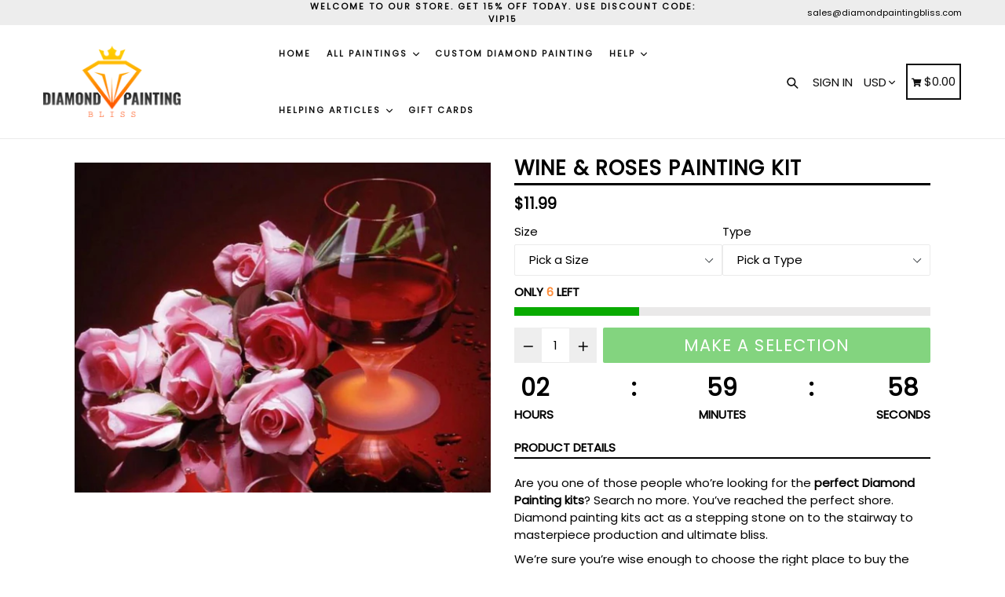

--- FILE ---
content_type: text/html; charset=utf-8
request_url: https://diamondpaintingbliss.com/products/wine-roses-painting-kit
body_size: 41883
content:
<!doctype html>
<!--[if IE 9]> <html class="ie9 no-js" lang="en"> <![endif]-->
<!--[if (gt IE 9)|!(IE)]><!--> <html class="no-js" lang="en"> <!--<![endif]-->
<head>

  <!-- JSON-LD is generated by Avanbo -->
  

<script type="application/ld+json">
{
   "@context": "http://schema.org",
   "@type": "WebSite",
   "url": "https://diamondpaintingbliss.com/",
   "potentialAction": {
     "@type": "SearchAction",
     "target": "https://diamondpaintingbliss.com/search?q={search_term_string}",
     "query-input": "required name=search_term_string"
   }
}
</script>
<script type="application/ld+json">
{
	"@context": "http://schema.org",
	"@type": "Organization",
	"url": "http://diamondpaintingbliss.com"}
</script>

<script type="application/ld+json">
    {
        "@context": "http://schema.org",
        "@type": "BreadcrumbList",
        "itemListElement": [{
            "@type": "ListItem",
            "position": 1,
            "item": {
                "@type": "Website",
                "@id": "https://diamondpaintingbliss.com",
                "name": "Translation missing: en.general.breadcrumbs.home"
            }
        },{
                "@type": "ListItem",
                "position": 2,
                "item": {
                    "@type": "Product",
                    "@id": "https://diamondpaintingbliss.com/products/wine-roses-painting-kit",
                    "name": "Wine &amp; Roses Painting Kit"
                }
            }]}
</script>
<script type="application/ld+json">
    {
        "@context": "http://schema.org/",
        "@type": "Product",
        "url": "https://diamondpaintingbliss.com/products/wine-roses-painting-kit",
        "name": "Wine & Roses Painting Kit",
        "image": "https://diamondpaintingbliss.com/cdn/shop/products/Wine_Roses_Painting_Kit.jpg?v=1578785780",
        "description": "Wine & Roses Painting Kit",
        "brand": {
            "name": "Diamond Painting Bliss"
        },
        "sku": "23866674-20x20cm",
        "weight": "0.0kg",
        "offers" : [
            {
                "@type" : "Offer" ,
                "priceCurrency" : "USD" ,
                "price" : "11.99" ,
                "priceValidUntil": "2026-04-22",
                "availability" : "http://schema.org/InStock" ,
                "itemCondition": "http://schema.org/NewCondition",
                "sku": "23866674-20x20cm",
                "name": "20X20CM / Square Diamond Drill",
                "url" : "https://diamondpaintingbliss.com/products/wine-roses-painting-kit?variant=31450390757509",
                "seller" : {
                    "@type" : "Organization",
                    "name" : "Diamond Painting Bliss"
                }
            },
            {
                "@type" : "Offer" ,
                "priceCurrency" : "USD" ,
                "price" : "11.99" ,
                "priceValidUntil": "2026-04-22",
                "availability" : "http://schema.org/InStock" ,
                "itemCondition": "http://schema.org/NewCondition",
                "sku": "23866674-20x20cm",
                "name": "20X20CM / Round Diamond Drill",
                "url" : "https://diamondpaintingbliss.com/products/wine-roses-painting-kit?variant=31450390790277",
                "seller" : {
                    "@type" : "Organization",
                    "name" : "Diamond Painting Bliss"
                }
            },
            {
                "@type" : "Offer" ,
                "priceCurrency" : "USD" ,
                "price" : "16.99" ,
                "priceValidUntil": "2026-04-22",
                "availability" : "http://schema.org/InStock" ,
                "itemCondition": "http://schema.org/NewCondition",
                "sku": "23866674-25x25cm",
                "name": "25X25CM / Square Diamond Drill",
                "url" : "https://diamondpaintingbliss.com/products/wine-roses-painting-kit?variant=31450390823045",
                "seller" : {
                    "@type" : "Organization",
                    "name" : "Diamond Painting Bliss"
                }
            },
            {
                "@type" : "Offer" ,
                "priceCurrency" : "USD" ,
                "price" : "16.99" ,
                "priceValidUntil": "2026-04-22",
                "availability" : "http://schema.org/InStock" ,
                "itemCondition": "http://schema.org/NewCondition",
                "sku": "23866674-25x25cm",
                "name": "25X25CM / Round Diamond Drill",
                "url" : "https://diamondpaintingbliss.com/products/wine-roses-painting-kit?variant=31450390855813",
                "seller" : {
                    "@type" : "Organization",
                    "name" : "Diamond Painting Bliss"
                }
            },
            {
                "@type" : "Offer" ,
                "priceCurrency" : "USD" ,
                "price" : "21.99" ,
                "priceValidUntil": "2026-04-22",
                "availability" : "http://schema.org/InStock" ,
                "itemCondition": "http://schema.org/NewCondition",
                "sku": "23866674-30x30cm",
                "name": "30X30CM / Square Diamond Drill",
                "url" : "https://diamondpaintingbliss.com/products/wine-roses-painting-kit?variant=31450390888581",
                "seller" : {
                    "@type" : "Organization",
                    "name" : "Diamond Painting Bliss"
                }
            },
            {
                "@type" : "Offer" ,
                "priceCurrency" : "USD" ,
                "price" : "21.99" ,
                "priceValidUntil": "2026-04-22",
                "availability" : "http://schema.org/InStock" ,
                "itemCondition": "http://schema.org/NewCondition",
                "sku": "23866674-30x30cm",
                "name": "30X30CM / Round Diamond Drill",
                "url" : "https://diamondpaintingbliss.com/products/wine-roses-painting-kit?variant=31450390921349",
                "seller" : {
                    "@type" : "Organization",
                    "name" : "Diamond Painting Bliss"
                }
            },
            {
                "@type" : "Offer" ,
                "priceCurrency" : "USD" ,
                "price" : "27.99" ,
                "priceValidUntil": "2026-04-22",
                "availability" : "http://schema.org/InStock" ,
                "itemCondition": "http://schema.org/NewCondition",
                "sku": "23866674-40x40cm",
                "name": "40X40CM / Square Diamond Drill",
                "url" : "https://diamondpaintingbliss.com/products/wine-roses-painting-kit?variant=31450390954117",
                "seller" : {
                    "@type" : "Organization",
                    "name" : "Diamond Painting Bliss"
                }
            },
            {
                "@type" : "Offer" ,
                "priceCurrency" : "USD" ,
                "price" : "27.99" ,
                "priceValidUntil": "2026-04-22",
                "availability" : "http://schema.org/InStock" ,
                "itemCondition": "http://schema.org/NewCondition",
                "sku": "23866674-40x40cm",
                "name": "40X40CM / Round Diamond Drill",
                "url" : "https://diamondpaintingbliss.com/products/wine-roses-painting-kit?variant=31450390986885",
                "seller" : {
                    "@type" : "Organization",
                    "name" : "Diamond Painting Bliss"
                }
            },
            {
                "@type" : "Offer" ,
                "priceCurrency" : "USD" ,
                "price" : "43.99" ,
                "priceValidUntil": "2026-04-22",
                "availability" : "http://schema.org/InStock" ,
                "itemCondition": "http://schema.org/NewCondition",
                "sku": "23866674-50x50cm",
                "name": "50X50CM / Square Diamond Drill",
                "url" : "https://diamondpaintingbliss.com/products/wine-roses-painting-kit?variant=31450391019653",
                "seller" : {
                    "@type" : "Organization",
                    "name" : "Diamond Painting Bliss"
                }
            },
            {
                "@type" : "Offer" ,
                "priceCurrency" : "USD" ,
                "price" : "43.99" ,
                "priceValidUntil": "2026-04-22",
                "availability" : "http://schema.org/InStock" ,
                "itemCondition": "http://schema.org/NewCondition",
                "sku": "23866674-50x50cm",
                "name": "50X50CM / Round Diamond Drill",
                "url" : "https://diamondpaintingbliss.com/products/wine-roses-painting-kit?variant=31450391052421",
                "seller" : {
                    "@type" : "Organization",
                    "name" : "Diamond Painting Bliss"
                }
            },
            {
                "@type" : "Offer" ,
                "priceCurrency" : "USD" ,
                "price" : "53.99" ,
                "priceValidUntil": "2026-04-22",
                "availability" : "http://schema.org/InStock" ,
                "itemCondition": "http://schema.org/NewCondition",
                "sku": "23866674-60x60cm",
                "name": "60X60CM / Square Diamond Drill",
                "url" : "https://diamondpaintingbliss.com/products/wine-roses-painting-kit?variant=31450391085189",
                "seller" : {
                    "@type" : "Organization",
                    "name" : "Diamond Painting Bliss"
                }
            },
            {
                "@type" : "Offer" ,
                "priceCurrency" : "USD" ,
                "price" : "53.99" ,
                "priceValidUntil": "2026-04-22",
                "availability" : "http://schema.org/InStock" ,
                "itemCondition": "http://schema.org/NewCondition",
                "sku": "23866674-60x60cm",
                "name": "60X60CM / Round Diamond Drill",
                "url" : "https://diamondpaintingbliss.com/products/wine-roses-painting-kit?variant=31450391117957",
                "seller" : {
                    "@type" : "Organization",
                    "name" : "Diamond Painting Bliss"
                }
            },
            {
                "@type" : "Offer" ,
                "priceCurrency" : "USD" ,
                "price" : "63.99" ,
                "priceValidUntil": "2026-04-22",
                "availability" : "http://schema.org/InStock" ,
                "itemCondition": "http://schema.org/NewCondition",
                "sku": "23866674-70x70cm",
                "name": "70X70CM / Square Diamond Drill",
                "url" : "https://diamondpaintingbliss.com/products/wine-roses-painting-kit?variant=31450391150725",
                "seller" : {
                    "@type" : "Organization",
                    "name" : "Diamond Painting Bliss"
                }
            },
            {
                "@type" : "Offer" ,
                "priceCurrency" : "USD" ,
                "price" : "63.99" ,
                "priceValidUntil": "2026-04-22",
                "availability" : "http://schema.org/InStock" ,
                "itemCondition": "http://schema.org/NewCondition",
                "sku": "23866674-70x70cm",
                "name": "70X70CM / Round Diamond Drill",
                "url" : "https://diamondpaintingbliss.com/products/wine-roses-painting-kit?variant=31450391183493",
                "seller" : {
                    "@type" : "Organization",
                    "name" : "Diamond Painting Bliss"
                }
            },
            {
                "@type" : "Offer" ,
                "priceCurrency" : "USD" ,
                "price" : "73.99" ,
                "priceValidUntil": "2026-04-22",
                "availability" : "http://schema.org/InStock" ,
                "itemCondition": "http://schema.org/NewCondition",
                "sku": "23866674-80x80cm",
                "name": "80X80CM / Square Diamond Drill",
                "url" : "https://diamondpaintingbliss.com/products/wine-roses-painting-kit?variant=31450391216261",
                "seller" : {
                    "@type" : "Organization",
                    "name" : "Diamond Painting Bliss"
                }
            },
            {
                "@type" : "Offer" ,
                "priceCurrency" : "USD" ,
                "price" : "73.99" ,
                "priceValidUntil": "2026-04-22",
                "availability" : "http://schema.org/InStock" ,
                "itemCondition": "http://schema.org/NewCondition",
                "sku": "23866674-80x80cm",
                "name": "80X80CM / Round Diamond Drill",
                "url" : "https://diamondpaintingbliss.com/products/wine-roses-painting-kit?variant=31450391249029",
                "seller" : {
                    "@type" : "Organization",
                    "name" : "Diamond Painting Bliss"
                }
            },
            {
                "@type" : "Offer" ,
                "priceCurrency" : "USD" ,
                "price" : "83.99" ,
                "priceValidUntil": "2026-04-22",
                "availability" : "http://schema.org/InStock" ,
                "itemCondition": "http://schema.org/NewCondition",
                "sku": "23866674-90x90cm",
                "name": "90X90CM / Square Diamond Drill",
                "url" : "https://diamondpaintingbliss.com/products/wine-roses-painting-kit?variant=31450391281797",
                "seller" : {
                    "@type" : "Organization",
                    "name" : "Diamond Painting Bliss"
                }
            },
            {
                "@type" : "Offer" ,
                "priceCurrency" : "USD" ,
                "price" : "83.99" ,
                "priceValidUntil": "2026-04-22",
                "availability" : "http://schema.org/InStock" ,
                "itemCondition": "http://schema.org/NewCondition",
                "sku": "23866674-90x90cm",
                "name": "90X90CM / Round Diamond Drill",
                "url" : "https://diamondpaintingbliss.com/products/wine-roses-painting-kit?variant=31450391314565",
                "seller" : {
                    "@type" : "Organization",
                    "name" : "Diamond Painting Bliss"
                }
            },
            {
                "@type" : "Offer" ,
                "priceCurrency" : "USD" ,
                "price" : "99.99" ,
                "priceValidUntil": "2026-04-22",
                "availability" : "http://schema.org/InStock" ,
                "itemCondition": "http://schema.org/NewCondition",
                "sku": "23866674-100x100cm",
                "name": "100X100CM / Square Diamond Drill",
                "url" : "https://diamondpaintingbliss.com/products/wine-roses-painting-kit?variant=31450391347333",
                "seller" : {
                    "@type" : "Organization",
                    "name" : "Diamond Painting Bliss"
                }
            },
            {
                "@type" : "Offer" ,
                "priceCurrency" : "USD" ,
                "price" : "99.99" ,
                "priceValidUntil": "2026-04-22",
                "availability" : "http://schema.org/InStock" ,
                "itemCondition": "http://schema.org/NewCondition",
                "sku": "23866674-100x100cm",
                "name": "100X100CM / Round Diamond Drill",
                "url" : "https://diamondpaintingbliss.com/products/wine-roses-painting-kit?variant=31450391380101",
                "seller" : {
                    "@type" : "Organization",
                    "name" : "Diamond Painting Bliss"
                }
            },
            {
                "@type" : "Offer" ,
                "priceCurrency" : "USD" ,
                "price" : "109.99" ,
                "priceValidUntil": "2026-04-22",
                "availability" : "http://schema.org/InStock" ,
                "itemCondition": "http://schema.org/NewCondition",
                "sku": "23866674-110x110cm",
                "name": "110X110CM / Square Diamond Drill",
                "url" : "https://diamondpaintingbliss.com/products/wine-roses-painting-kit?variant=31450391412869",
                "seller" : {
                    "@type" : "Organization",
                    "name" : "Diamond Painting Bliss"
                }
            },
            {
                "@type" : "Offer" ,
                "priceCurrency" : "USD" ,
                "price" : "109.99" ,
                "priceValidUntil": "2026-04-22",
                "availability" : "http://schema.org/InStock" ,
                "itemCondition": "http://schema.org/NewCondition",
                "sku": "23866674-110x110cm",
                "name": "110X110CM / Round Diamond Drill",
                "url" : "https://diamondpaintingbliss.com/products/wine-roses-painting-kit?variant=31450391445637",
                "seller" : {
                    "@type" : "Organization",
                    "name" : "Diamond Painting Bliss"
                }
            }
        ]
    }
</script>

  <!-- End of Avanbo JSON-LD -->


  <meta charset="utf-8">
  <meta http-equiv="X-UA-Compatible" content="IE=edge,chrome=1">
  <meta name="viewport" content="width=device-width,initial-scale=1,maximum-scale=1">
  <meta name="theme-color" content="#08aa00">
  <meta name="version" content="1.2.0.1">
  <meta name="email" content="sales@diamondpaintingbliss.com">
  <meta name="role" content="main">
  
  <link rel="canonical" href="https://diamondpaintingbliss.com/products/wine-roses-painting-kit">

  
    <link rel="shortcut icon" href="//diamondpaintingbliss.com/cdn/shop/files/fav1_1_32x32.png?v=1613519907" type="image/png">
  

  
  <title>
    Wine &amp; Roses Painting Kit
    
    
    
      &ndash; Diamond Painting Bliss
    
  </title>

  

  <!-- /snippets/social-meta-tags.liquid -->




<meta property="og:site_name" content="Diamond Painting Bliss">
<meta property="og:url" content="https://diamondpaintingbliss.com/products/wine-roses-painting-kit">
<meta property="og:title" content="Wine & Roses Painting Kit">
<meta property="og:type" content="product">
<meta property="og:description" content="Start painting with Diamonds with the most amazing diamond painting kits online. Free shipping worldwide and 60% OFF on large paint with diamonds kits.">

  <meta property="og:price:amount" content="11.99">
  <meta property="og:price:currency" content="USD">

<meta property="og:image" content="http://diamondpaintingbliss.com/cdn/shop/products/Wine_Roses_Painting_Kit_1200x1200.jpg?v=1578785780">
<meta property="og:image:secure_url" content="https://diamondpaintingbliss.com/cdn/shop/products/Wine_Roses_Painting_Kit_1200x1200.jpg?v=1578785780">


  <meta name="twitter:site" content="@#">

<meta name="twitter:card" content="summary_large_image">
<meta name="twitter:title" content="Wine & Roses Painting Kit">
<meta name="twitter:description" content="Start painting with Diamonds with the most amazing diamond painting kits online. Free shipping worldwide and 60% OFF on large paint with diamonds kits.">


  <link href="//diamondpaintingbliss.com/cdn/shop/t/2/assets/theme.scss.css?v=110561958501925989081700741638" rel="stylesheet" type="text/css" media="all" />
  <link href="//diamondpaintingbliss.com/cdn/shop/t/2/assets/typo-color.scss.css?v=34774219041674625061576784825" rel="stylesheet" type="text/css" media="all" />
    




  <script>
    var theme = {
      strings: {
        addToCart: "Buy it Now !",
        soldOut: "Sold out",
        unavailable: "Make a Selection",
        showMore: "Show More",
        showLess: "Show Less",
        addressError: "Error looking up that address",
        addressNoResults: "No results for that address",
        addressQueryLimit: "You have exceeded the Google API usage limit. Consider upgrading to a \u003ca href=\"https:\/\/developers.google.com\/maps\/premium\/usage-limits\"\u003ePremium Plan\u003c\/a\u003e.",
        authError: "There was a problem authenticating your Google Maps account. Create and enable the \u003ca href=\"https:\/\/developers.google.com\/maps\/documentation\/javascript\/get-api-key\"\u003eJavaScript API\u003c\/a\u003e and \u003ca href=\"https:\/\/developers.google.com\/maps\/documentation\/geocoding\/get-api-key\"\u003eGeocoding API\u003c\/a\u003e permissions of your app."
      },
      moneyFormat: "${{amount}}"
    }

    document.documentElement.className = document.documentElement.className.replace('no-js', 'js');
  </script>
  
  <script src="//diamondpaintingbliss.com/cdn/shop/t/2/assets/jquery.js?v=89264165447073588911576784804"></script>
  
  <!--[if (lte IE 9) ]><script src="//diamondpaintingbliss.com/cdn/shop/t/2/assets/match-media.min.js?v=22265819453975888031576784806" type="text/javascript"></script><![endif]-->

  

  <!--[if (gt IE 9)|!(IE)]><!--><script src="//diamondpaintingbliss.com/cdn/shop/t/2/assets/lazysizes.js?v=68441465964607740661576784805" async="async"></script><!--<![endif]-->
  <!--[if lte IE 9]><script src="//diamondpaintingbliss.com/cdn/shop/t/2/assets/lazysizes.min.js?v=276"></script><![endif]-->
 
  <!--[if lte IE 9]><!--><script src="//diamondpaintingbliss.com/cdn/shop/t/2/assets/vendor.js?v=102103181905295982481576784811"></script><!--><![endif]-->

  <!--[if (gt IE 9)|!(IE)]><!--><script src="//diamondpaintingbliss.com/cdn/shop/t/2/assets/theme.js?v=75485323558623166051576784825"></script><!--<![endif]-->
  
  <!--  bootstrap js & css  -->
  <script src="//diamondpaintingbliss.com/cdn/shop/t/2/assets/bootstrap.min.js?v=73724390286584561281576784795"></script>
  <script>var mainShopDomain='diamond-painting-bliss.myshopify.com';</script>
  <script src="//diamondpaintingbliss.com/cdn/shop/t/2/assets/shop.js?v=111603181540343972631576784825" type="text/javascript"></script>
 
  <link href="//diamondpaintingbliss.com/cdn/shop/t/2/assets/fontawesome.css?v=135493224033975962841576784800" rel="stylesheet" type="text/css" media="all" />
  
  <script>window.performance && window.performance.mark && window.performance.mark('shopify.content_for_header.start');</script><meta id="shopify-digital-wallet" name="shopify-digital-wallet" content="/27639054469/digital_wallets/dialog">
<meta name="shopify-checkout-api-token" content="f6c04c18e16f636d0b2ea359cb1dd83b">
<meta id="in-context-paypal-metadata" data-shop-id="27639054469" data-venmo-supported="false" data-environment="production" data-locale="en_US" data-paypal-v4="true" data-currency="USD">
<link rel="alternate" type="application/json+oembed" href="https://diamondpaintingbliss.com/products/wine-roses-painting-kit.oembed">
<script async="async" src="/checkouts/internal/preloads.js?locale=en-US"></script>
<link rel="preconnect" href="https://shop.app" crossorigin="anonymous">
<script async="async" src="https://shop.app/checkouts/internal/preloads.js?locale=en-US&shop_id=27639054469" crossorigin="anonymous"></script>
<script id="apple-pay-shop-capabilities" type="application/json">{"shopId":27639054469,"countryCode":"US","currencyCode":"USD","merchantCapabilities":["supports3DS"],"merchantId":"gid:\/\/shopify\/Shop\/27639054469","merchantName":"Diamond Painting Bliss","requiredBillingContactFields":["postalAddress","email"],"requiredShippingContactFields":["postalAddress","email"],"shippingType":"shipping","supportedNetworks":["visa","masterCard","amex","discover","elo","jcb"],"total":{"type":"pending","label":"Diamond Painting Bliss","amount":"1.00"},"shopifyPaymentsEnabled":true,"supportsSubscriptions":true}</script>
<script id="shopify-features" type="application/json">{"accessToken":"f6c04c18e16f636d0b2ea359cb1dd83b","betas":["rich-media-storefront-analytics"],"domain":"diamondpaintingbliss.com","predictiveSearch":true,"shopId":27639054469,"locale":"en"}</script>
<script>var Shopify = Shopify || {};
Shopify.shop = "diamond-painting-bliss.myshopify.com";
Shopify.locale = "en";
Shopify.currency = {"active":"USD","rate":"1.0"};
Shopify.country = "US";
Shopify.theme = {"name":"Booster-v2.2","id":80662888581,"schema_name":"Booster Premium","schema_version":"2.0","theme_store_id":null,"role":"main"};
Shopify.theme.handle = "null";
Shopify.theme.style = {"id":null,"handle":null};
Shopify.cdnHost = "diamondpaintingbliss.com/cdn";
Shopify.routes = Shopify.routes || {};
Shopify.routes.root = "/";</script>
<script type="module">!function(o){(o.Shopify=o.Shopify||{}).modules=!0}(window);</script>
<script>!function(o){function n(){var o=[];function n(){o.push(Array.prototype.slice.apply(arguments))}return n.q=o,n}var t=o.Shopify=o.Shopify||{};t.loadFeatures=n(),t.autoloadFeatures=n()}(window);</script>
<script>
  window.ShopifyPay = window.ShopifyPay || {};
  window.ShopifyPay.apiHost = "shop.app\/pay";
  window.ShopifyPay.redirectState = null;
</script>
<script id="shop-js-analytics" type="application/json">{"pageType":"product"}</script>
<script defer="defer" async type="module" src="//diamondpaintingbliss.com/cdn/shopifycloud/shop-js/modules/v2/client.init-shop-cart-sync_BT-GjEfc.en.esm.js"></script>
<script defer="defer" async type="module" src="//diamondpaintingbliss.com/cdn/shopifycloud/shop-js/modules/v2/chunk.common_D58fp_Oc.esm.js"></script>
<script defer="defer" async type="module" src="//diamondpaintingbliss.com/cdn/shopifycloud/shop-js/modules/v2/chunk.modal_xMitdFEc.esm.js"></script>
<script type="module">
  await import("//diamondpaintingbliss.com/cdn/shopifycloud/shop-js/modules/v2/client.init-shop-cart-sync_BT-GjEfc.en.esm.js");
await import("//diamondpaintingbliss.com/cdn/shopifycloud/shop-js/modules/v2/chunk.common_D58fp_Oc.esm.js");
await import("//diamondpaintingbliss.com/cdn/shopifycloud/shop-js/modules/v2/chunk.modal_xMitdFEc.esm.js");

  window.Shopify.SignInWithShop?.initShopCartSync?.({"fedCMEnabled":true,"windoidEnabled":true});

</script>
<script>
  window.Shopify = window.Shopify || {};
  if (!window.Shopify.featureAssets) window.Shopify.featureAssets = {};
  window.Shopify.featureAssets['shop-js'] = {"shop-cart-sync":["modules/v2/client.shop-cart-sync_DZOKe7Ll.en.esm.js","modules/v2/chunk.common_D58fp_Oc.esm.js","modules/v2/chunk.modal_xMitdFEc.esm.js"],"init-fed-cm":["modules/v2/client.init-fed-cm_B6oLuCjv.en.esm.js","modules/v2/chunk.common_D58fp_Oc.esm.js","modules/v2/chunk.modal_xMitdFEc.esm.js"],"shop-cash-offers":["modules/v2/client.shop-cash-offers_D2sdYoxE.en.esm.js","modules/v2/chunk.common_D58fp_Oc.esm.js","modules/v2/chunk.modal_xMitdFEc.esm.js"],"shop-login-button":["modules/v2/client.shop-login-button_QeVjl5Y3.en.esm.js","modules/v2/chunk.common_D58fp_Oc.esm.js","modules/v2/chunk.modal_xMitdFEc.esm.js"],"pay-button":["modules/v2/client.pay-button_DXTOsIq6.en.esm.js","modules/v2/chunk.common_D58fp_Oc.esm.js","modules/v2/chunk.modal_xMitdFEc.esm.js"],"shop-button":["modules/v2/client.shop-button_DQZHx9pm.en.esm.js","modules/v2/chunk.common_D58fp_Oc.esm.js","modules/v2/chunk.modal_xMitdFEc.esm.js"],"avatar":["modules/v2/client.avatar_BTnouDA3.en.esm.js"],"init-windoid":["modules/v2/client.init-windoid_CR1B-cfM.en.esm.js","modules/v2/chunk.common_D58fp_Oc.esm.js","modules/v2/chunk.modal_xMitdFEc.esm.js"],"init-shop-for-new-customer-accounts":["modules/v2/client.init-shop-for-new-customer-accounts_C_vY_xzh.en.esm.js","modules/v2/client.shop-login-button_QeVjl5Y3.en.esm.js","modules/v2/chunk.common_D58fp_Oc.esm.js","modules/v2/chunk.modal_xMitdFEc.esm.js"],"init-shop-email-lookup-coordinator":["modules/v2/client.init-shop-email-lookup-coordinator_BI7n9ZSv.en.esm.js","modules/v2/chunk.common_D58fp_Oc.esm.js","modules/v2/chunk.modal_xMitdFEc.esm.js"],"init-shop-cart-sync":["modules/v2/client.init-shop-cart-sync_BT-GjEfc.en.esm.js","modules/v2/chunk.common_D58fp_Oc.esm.js","modules/v2/chunk.modal_xMitdFEc.esm.js"],"shop-toast-manager":["modules/v2/client.shop-toast-manager_DiYdP3xc.en.esm.js","modules/v2/chunk.common_D58fp_Oc.esm.js","modules/v2/chunk.modal_xMitdFEc.esm.js"],"init-customer-accounts":["modules/v2/client.init-customer-accounts_D9ZNqS-Q.en.esm.js","modules/v2/client.shop-login-button_QeVjl5Y3.en.esm.js","modules/v2/chunk.common_D58fp_Oc.esm.js","modules/v2/chunk.modal_xMitdFEc.esm.js"],"init-customer-accounts-sign-up":["modules/v2/client.init-customer-accounts-sign-up_iGw4briv.en.esm.js","modules/v2/client.shop-login-button_QeVjl5Y3.en.esm.js","modules/v2/chunk.common_D58fp_Oc.esm.js","modules/v2/chunk.modal_xMitdFEc.esm.js"],"shop-follow-button":["modules/v2/client.shop-follow-button_CqMgW2wH.en.esm.js","modules/v2/chunk.common_D58fp_Oc.esm.js","modules/v2/chunk.modal_xMitdFEc.esm.js"],"checkout-modal":["modules/v2/client.checkout-modal_xHeaAweL.en.esm.js","modules/v2/chunk.common_D58fp_Oc.esm.js","modules/v2/chunk.modal_xMitdFEc.esm.js"],"shop-login":["modules/v2/client.shop-login_D91U-Q7h.en.esm.js","modules/v2/chunk.common_D58fp_Oc.esm.js","modules/v2/chunk.modal_xMitdFEc.esm.js"],"lead-capture":["modules/v2/client.lead-capture_BJmE1dJe.en.esm.js","modules/v2/chunk.common_D58fp_Oc.esm.js","modules/v2/chunk.modal_xMitdFEc.esm.js"],"payment-terms":["modules/v2/client.payment-terms_Ci9AEqFq.en.esm.js","modules/v2/chunk.common_D58fp_Oc.esm.js","modules/v2/chunk.modal_xMitdFEc.esm.js"]};
</script>
<script id="__st">var __st={"a":27639054469,"offset":-18000,"reqid":"66ec9285-c488-4b08-9dce-c8c088be3eca-1769113369","pageurl":"diamondpaintingbliss.com\/products\/wine-roses-painting-kit","u":"6487631184a1","p":"product","rtyp":"product","rid":4397022838917};</script>
<script>window.ShopifyPaypalV4VisibilityTracking = true;</script>
<script id="captcha-bootstrap">!function(){'use strict';const t='contact',e='account',n='new_comment',o=[[t,t],['blogs',n],['comments',n],[t,'customer']],c=[[e,'customer_login'],[e,'guest_login'],[e,'recover_customer_password'],[e,'create_customer']],r=t=>t.map((([t,e])=>`form[action*='/${t}']:not([data-nocaptcha='true']) input[name='form_type'][value='${e}']`)).join(','),a=t=>()=>t?[...document.querySelectorAll(t)].map((t=>t.form)):[];function s(){const t=[...o],e=r(t);return a(e)}const i='password',u='form_key',d=['recaptcha-v3-token','g-recaptcha-response','h-captcha-response',i],f=()=>{try{return window.sessionStorage}catch{return}},m='__shopify_v',_=t=>t.elements[u];function p(t,e,n=!1){try{const o=window.sessionStorage,c=JSON.parse(o.getItem(e)),{data:r}=function(t){const{data:e,action:n}=t;return t[m]||n?{data:e,action:n}:{data:t,action:n}}(c);for(const[e,n]of Object.entries(r))t.elements[e]&&(t.elements[e].value=n);n&&o.removeItem(e)}catch(o){console.error('form repopulation failed',{error:o})}}const l='form_type',E='cptcha';function T(t){t.dataset[E]=!0}const w=window,h=w.document,L='Shopify',v='ce_forms',y='captcha';let A=!1;((t,e)=>{const n=(g='f06e6c50-85a8-45c8-87d0-21a2b65856fe',I='https://cdn.shopify.com/shopifycloud/storefront-forms-hcaptcha/ce_storefront_forms_captcha_hcaptcha.v1.5.2.iife.js',D={infoText:'Protected by hCaptcha',privacyText:'Privacy',termsText:'Terms'},(t,e,n)=>{const o=w[L][v],c=o.bindForm;if(c)return c(t,g,e,D).then(n);var r;o.q.push([[t,g,e,D],n]),r=I,A||(h.body.append(Object.assign(h.createElement('script'),{id:'captcha-provider',async:!0,src:r})),A=!0)});var g,I,D;w[L]=w[L]||{},w[L][v]=w[L][v]||{},w[L][v].q=[],w[L][y]=w[L][y]||{},w[L][y].protect=function(t,e){n(t,void 0,e),T(t)},Object.freeze(w[L][y]),function(t,e,n,w,h,L){const[v,y,A,g]=function(t,e,n){const i=e?o:[],u=t?c:[],d=[...i,...u],f=r(d),m=r(i),_=r(d.filter((([t,e])=>n.includes(e))));return[a(f),a(m),a(_),s()]}(w,h,L),I=t=>{const e=t.target;return e instanceof HTMLFormElement?e:e&&e.form},D=t=>v().includes(t);t.addEventListener('submit',(t=>{const e=I(t);if(!e)return;const n=D(e)&&!e.dataset.hcaptchaBound&&!e.dataset.recaptchaBound,o=_(e),c=g().includes(e)&&(!o||!o.value);(n||c)&&t.preventDefault(),c&&!n&&(function(t){try{if(!f())return;!function(t){const e=f();if(!e)return;const n=_(t);if(!n)return;const o=n.value;o&&e.removeItem(o)}(t);const e=Array.from(Array(32),(()=>Math.random().toString(36)[2])).join('');!function(t,e){_(t)||t.append(Object.assign(document.createElement('input'),{type:'hidden',name:u})),t.elements[u].value=e}(t,e),function(t,e){const n=f();if(!n)return;const o=[...t.querySelectorAll(`input[type='${i}']`)].map((({name:t})=>t)),c=[...d,...o],r={};for(const[a,s]of new FormData(t).entries())c.includes(a)||(r[a]=s);n.setItem(e,JSON.stringify({[m]:1,action:t.action,data:r}))}(t,e)}catch(e){console.error('failed to persist form',e)}}(e),e.submit())}));const S=(t,e)=>{t&&!t.dataset[E]&&(n(t,e.some((e=>e===t))),T(t))};for(const o of['focusin','change'])t.addEventListener(o,(t=>{const e=I(t);D(e)&&S(e,y())}));const B=e.get('form_key'),M=e.get(l),P=B&&M;t.addEventListener('DOMContentLoaded',(()=>{const t=y();if(P)for(const e of t)e.elements[l].value===M&&p(e,B);[...new Set([...A(),...v().filter((t=>'true'===t.dataset.shopifyCaptcha))])].forEach((e=>S(e,t)))}))}(h,new URLSearchParams(w.location.search),n,t,e,['guest_login'])})(!0,!0)}();</script>
<script integrity="sha256-4kQ18oKyAcykRKYeNunJcIwy7WH5gtpwJnB7kiuLZ1E=" data-source-attribution="shopify.loadfeatures" defer="defer" src="//diamondpaintingbliss.com/cdn/shopifycloud/storefront/assets/storefront/load_feature-a0a9edcb.js" crossorigin="anonymous"></script>
<script crossorigin="anonymous" defer="defer" src="//diamondpaintingbliss.com/cdn/shopifycloud/storefront/assets/shopify_pay/storefront-65b4c6d7.js?v=20250812"></script>
<script data-source-attribution="shopify.dynamic_checkout.dynamic.init">var Shopify=Shopify||{};Shopify.PaymentButton=Shopify.PaymentButton||{isStorefrontPortableWallets:!0,init:function(){window.Shopify.PaymentButton.init=function(){};var t=document.createElement("script");t.src="https://diamondpaintingbliss.com/cdn/shopifycloud/portable-wallets/latest/portable-wallets.en.js",t.type="module",document.head.appendChild(t)}};
</script>
<script data-source-attribution="shopify.dynamic_checkout.buyer_consent">
  function portableWalletsHideBuyerConsent(e){var t=document.getElementById("shopify-buyer-consent"),n=document.getElementById("shopify-subscription-policy-button");t&&n&&(t.classList.add("hidden"),t.setAttribute("aria-hidden","true"),n.removeEventListener("click",e))}function portableWalletsShowBuyerConsent(e){var t=document.getElementById("shopify-buyer-consent"),n=document.getElementById("shopify-subscription-policy-button");t&&n&&(t.classList.remove("hidden"),t.removeAttribute("aria-hidden"),n.addEventListener("click",e))}window.Shopify?.PaymentButton&&(window.Shopify.PaymentButton.hideBuyerConsent=portableWalletsHideBuyerConsent,window.Shopify.PaymentButton.showBuyerConsent=portableWalletsShowBuyerConsent);
</script>
<script data-source-attribution="shopify.dynamic_checkout.cart.bootstrap">document.addEventListener("DOMContentLoaded",(function(){function t(){return document.querySelector("shopify-accelerated-checkout-cart, shopify-accelerated-checkout")}if(t())Shopify.PaymentButton.init();else{new MutationObserver((function(e,n){t()&&(Shopify.PaymentButton.init(),n.disconnect())})).observe(document.body,{childList:!0,subtree:!0})}}));
</script>
<link id="shopify-accelerated-checkout-styles" rel="stylesheet" media="screen" href="https://diamondpaintingbliss.com/cdn/shopifycloud/portable-wallets/latest/accelerated-checkout-backwards-compat.css" crossorigin="anonymous">
<style id="shopify-accelerated-checkout-cart">
        #shopify-buyer-consent {
  margin-top: 1em;
  display: inline-block;
  width: 100%;
}

#shopify-buyer-consent.hidden {
  display: none;
}

#shopify-subscription-policy-button {
  background: none;
  border: none;
  padding: 0;
  text-decoration: underline;
  font-size: inherit;
  cursor: pointer;
}

#shopify-subscription-policy-button::before {
  box-shadow: none;
}

      </style>

<script>window.performance && window.performance.mark && window.performance.mark('shopify.content_for_header.end');</script>
  <link href="https://fonts.googleapis.com/css?family=Anton|Arimo|Arvo|Baloo+Bhai|Baloo+Bhaina|Bitter|Bree+Serif|Cabin|Catamaran|David+Libre|Dosis|Droid+Sans|Droid+Serif|Ek+Mukta|Fjalla+One|Hind|Inconsolata|Indie+Flower|Lato|Libre+Baskerville|Lobster|Lora|Merriweather|Modak|Montserrat|Muli|Noto+Sans|Noto+Serif|Nunito|Open+Sans|Open+Sans+Condensed:300|Oswald|Oxygen|PT+Sans|PT+Sans+Narrow|PT+Serif|Pavanam|Playfair+Display|Poppins|Raleway|Roboto|Roboto+Condensed|Roboto+Slab|Slabo+27px|Source+Sans+Pro|Teko|Titillium+Web|Ubuntu|Yanone+Kaffeesatz|Yatra+One" rel="stylesheet">

  <style type="text/css"> .product-description + [data-readmore-toggle], .product-description[data-readmore]{display: block; width: 100%;margin-top: 15px;}.product-description[data-readmore]{transition: height 100ms;overflow-x: hidden !important;overflow: -webkit-paged-x;}</style>
<meta name="google-site-verification" content="yFiwYlDzUEx2bOnNlx3KgPNkXjIO31vTPKdBlmCYT6U" />
<meta name="msvalidate.01" content="E9E3C696451079F4AFEE85D5B0213622" />
<link href="https://monorail-edge.shopifysvc.com" rel="dns-prefetch">
<script>(function(){if ("sendBeacon" in navigator && "performance" in window) {try {var session_token_from_headers = performance.getEntriesByType('navigation')[0].serverTiming.find(x => x.name == '_s').description;} catch {var session_token_from_headers = undefined;}var session_cookie_matches = document.cookie.match(/_shopify_s=([^;]*)/);var session_token_from_cookie = session_cookie_matches && session_cookie_matches.length === 2 ? session_cookie_matches[1] : "";var session_token = session_token_from_headers || session_token_from_cookie || "";function handle_abandonment_event(e) {var entries = performance.getEntries().filter(function(entry) {return /monorail-edge.shopifysvc.com/.test(entry.name);});if (!window.abandonment_tracked && entries.length === 0) {window.abandonment_tracked = true;var currentMs = Date.now();var navigation_start = performance.timing.navigationStart;var payload = {shop_id: 27639054469,url: window.location.href,navigation_start,duration: currentMs - navigation_start,session_token,page_type: "product"};window.navigator.sendBeacon("https://monorail-edge.shopifysvc.com/v1/produce", JSON.stringify({schema_id: "online_store_buyer_site_abandonment/1.1",payload: payload,metadata: {event_created_at_ms: currentMs,event_sent_at_ms: currentMs}}));}}window.addEventListener('pagehide', handle_abandonment_event);}}());</script>
<script id="web-pixels-manager-setup">(function e(e,d,r,n,o){if(void 0===o&&(o={}),!Boolean(null===(a=null===(i=window.Shopify)||void 0===i?void 0:i.analytics)||void 0===a?void 0:a.replayQueue)){var i,a;window.Shopify=window.Shopify||{};var t=window.Shopify;t.analytics=t.analytics||{};var s=t.analytics;s.replayQueue=[],s.publish=function(e,d,r){return s.replayQueue.push([e,d,r]),!0};try{self.performance.mark("wpm:start")}catch(e){}var l=function(){var e={modern:/Edge?\/(1{2}[4-9]|1[2-9]\d|[2-9]\d{2}|\d{4,})\.\d+(\.\d+|)|Firefox\/(1{2}[4-9]|1[2-9]\d|[2-9]\d{2}|\d{4,})\.\d+(\.\d+|)|Chrom(ium|e)\/(9{2}|\d{3,})\.\d+(\.\d+|)|(Maci|X1{2}).+ Version\/(15\.\d+|(1[6-9]|[2-9]\d|\d{3,})\.\d+)([,.]\d+|)( \(\w+\)|)( Mobile\/\w+|) Safari\/|Chrome.+OPR\/(9{2}|\d{3,})\.\d+\.\d+|(CPU[ +]OS|iPhone[ +]OS|CPU[ +]iPhone|CPU IPhone OS|CPU iPad OS)[ +]+(15[._]\d+|(1[6-9]|[2-9]\d|\d{3,})[._]\d+)([._]\d+|)|Android:?[ /-](13[3-9]|1[4-9]\d|[2-9]\d{2}|\d{4,})(\.\d+|)(\.\d+|)|Android.+Firefox\/(13[5-9]|1[4-9]\d|[2-9]\d{2}|\d{4,})\.\d+(\.\d+|)|Android.+Chrom(ium|e)\/(13[3-9]|1[4-9]\d|[2-9]\d{2}|\d{4,})\.\d+(\.\d+|)|SamsungBrowser\/([2-9]\d|\d{3,})\.\d+/,legacy:/Edge?\/(1[6-9]|[2-9]\d|\d{3,})\.\d+(\.\d+|)|Firefox\/(5[4-9]|[6-9]\d|\d{3,})\.\d+(\.\d+|)|Chrom(ium|e)\/(5[1-9]|[6-9]\d|\d{3,})\.\d+(\.\d+|)([\d.]+$|.*Safari\/(?![\d.]+ Edge\/[\d.]+$))|(Maci|X1{2}).+ Version\/(10\.\d+|(1[1-9]|[2-9]\d|\d{3,})\.\d+)([,.]\d+|)( \(\w+\)|)( Mobile\/\w+|) Safari\/|Chrome.+OPR\/(3[89]|[4-9]\d|\d{3,})\.\d+\.\d+|(CPU[ +]OS|iPhone[ +]OS|CPU[ +]iPhone|CPU IPhone OS|CPU iPad OS)[ +]+(10[._]\d+|(1[1-9]|[2-9]\d|\d{3,})[._]\d+)([._]\d+|)|Android:?[ /-](13[3-9]|1[4-9]\d|[2-9]\d{2}|\d{4,})(\.\d+|)(\.\d+|)|Mobile Safari.+OPR\/([89]\d|\d{3,})\.\d+\.\d+|Android.+Firefox\/(13[5-9]|1[4-9]\d|[2-9]\d{2}|\d{4,})\.\d+(\.\d+|)|Android.+Chrom(ium|e)\/(13[3-9]|1[4-9]\d|[2-9]\d{2}|\d{4,})\.\d+(\.\d+|)|Android.+(UC? ?Browser|UCWEB|U3)[ /]?(15\.([5-9]|\d{2,})|(1[6-9]|[2-9]\d|\d{3,})\.\d+)\.\d+|SamsungBrowser\/(5\.\d+|([6-9]|\d{2,})\.\d+)|Android.+MQ{2}Browser\/(14(\.(9|\d{2,})|)|(1[5-9]|[2-9]\d|\d{3,})(\.\d+|))(\.\d+|)|K[Aa][Ii]OS\/(3\.\d+|([4-9]|\d{2,})\.\d+)(\.\d+|)/},d=e.modern,r=e.legacy,n=navigator.userAgent;return n.match(d)?"modern":n.match(r)?"legacy":"unknown"}(),u="modern"===l?"modern":"legacy",c=(null!=n?n:{modern:"",legacy:""})[u],f=function(e){return[e.baseUrl,"/wpm","/b",e.hashVersion,"modern"===e.buildTarget?"m":"l",".js"].join("")}({baseUrl:d,hashVersion:r,buildTarget:u}),m=function(e){var d=e.version,r=e.bundleTarget,n=e.surface,o=e.pageUrl,i=e.monorailEndpoint;return{emit:function(e){var a=e.status,t=e.errorMsg,s=(new Date).getTime(),l=JSON.stringify({metadata:{event_sent_at_ms:s},events:[{schema_id:"web_pixels_manager_load/3.1",payload:{version:d,bundle_target:r,page_url:o,status:a,surface:n,error_msg:t},metadata:{event_created_at_ms:s}}]});if(!i)return console&&console.warn&&console.warn("[Web Pixels Manager] No Monorail endpoint provided, skipping logging."),!1;try{return self.navigator.sendBeacon.bind(self.navigator)(i,l)}catch(e){}var u=new XMLHttpRequest;try{return u.open("POST",i,!0),u.setRequestHeader("Content-Type","text/plain"),u.send(l),!0}catch(e){return console&&console.warn&&console.warn("[Web Pixels Manager] Got an unhandled error while logging to Monorail."),!1}}}}({version:r,bundleTarget:l,surface:e.surface,pageUrl:self.location.href,monorailEndpoint:e.monorailEndpoint});try{o.browserTarget=l,function(e){var d=e.src,r=e.async,n=void 0===r||r,o=e.onload,i=e.onerror,a=e.sri,t=e.scriptDataAttributes,s=void 0===t?{}:t,l=document.createElement("script"),u=document.querySelector("head"),c=document.querySelector("body");if(l.async=n,l.src=d,a&&(l.integrity=a,l.crossOrigin="anonymous"),s)for(var f in s)if(Object.prototype.hasOwnProperty.call(s,f))try{l.dataset[f]=s[f]}catch(e){}if(o&&l.addEventListener("load",o),i&&l.addEventListener("error",i),u)u.appendChild(l);else{if(!c)throw new Error("Did not find a head or body element to append the script");c.appendChild(l)}}({src:f,async:!0,onload:function(){if(!function(){var e,d;return Boolean(null===(d=null===(e=window.Shopify)||void 0===e?void 0:e.analytics)||void 0===d?void 0:d.initialized)}()){var d=window.webPixelsManager.init(e)||void 0;if(d){var r=window.Shopify.analytics;r.replayQueue.forEach((function(e){var r=e[0],n=e[1],o=e[2];d.publishCustomEvent(r,n,o)})),r.replayQueue=[],r.publish=d.publishCustomEvent,r.visitor=d.visitor,r.initialized=!0}}},onerror:function(){return m.emit({status:"failed",errorMsg:"".concat(f," has failed to load")})},sri:function(e){var d=/^sha384-[A-Za-z0-9+/=]+$/;return"string"==typeof e&&d.test(e)}(c)?c:"",scriptDataAttributes:o}),m.emit({status:"loading"})}catch(e){m.emit({status:"failed",errorMsg:(null==e?void 0:e.message)||"Unknown error"})}}})({shopId: 27639054469,storefrontBaseUrl: "https://diamondpaintingbliss.com",extensionsBaseUrl: "https://extensions.shopifycdn.com/cdn/shopifycloud/web-pixels-manager",monorailEndpoint: "https://monorail-edge.shopifysvc.com/unstable/produce_batch",surface: "storefront-renderer",enabledBetaFlags: ["2dca8a86"],webPixelsConfigList: [{"id":"shopify-app-pixel","configuration":"{}","eventPayloadVersion":"v1","runtimeContext":"STRICT","scriptVersion":"0450","apiClientId":"shopify-pixel","type":"APP","privacyPurposes":["ANALYTICS","MARKETING"]},{"id":"shopify-custom-pixel","eventPayloadVersion":"v1","runtimeContext":"LAX","scriptVersion":"0450","apiClientId":"shopify-pixel","type":"CUSTOM","privacyPurposes":["ANALYTICS","MARKETING"]}],isMerchantRequest: false,initData: {"shop":{"name":"Diamond Painting Bliss","paymentSettings":{"currencyCode":"USD"},"myshopifyDomain":"diamond-painting-bliss.myshopify.com","countryCode":"US","storefrontUrl":"https:\/\/diamondpaintingbliss.com"},"customer":null,"cart":null,"checkout":null,"productVariants":[{"price":{"amount":11.99,"currencyCode":"USD"},"product":{"title":"Wine \u0026 Roses Painting Kit","vendor":"Diamond Painting Bliss","id":"4397022838917","untranslatedTitle":"Wine \u0026 Roses Painting Kit","url":"\/products\/wine-roses-painting-kit","type":""},"id":"31450390757509","image":{"src":"\/\/diamondpaintingbliss.com\/cdn\/shop\/products\/Wine_Roses_Painting_Kit.jpg?v=1578785780"},"sku":"23866674-20x20cm","title":"20X20CM \/ Square Diamond Drill","untranslatedTitle":"20X20CM \/ Square Diamond Drill"},{"price":{"amount":11.99,"currencyCode":"USD"},"product":{"title":"Wine \u0026 Roses Painting Kit","vendor":"Diamond Painting Bliss","id":"4397022838917","untranslatedTitle":"Wine \u0026 Roses Painting Kit","url":"\/products\/wine-roses-painting-kit","type":""},"id":"31450390790277","image":{"src":"\/\/diamondpaintingbliss.com\/cdn\/shop\/products\/Wine_Roses_Painting_Kit.jpg?v=1578785780"},"sku":"23866674-20x20cm","title":"20X20CM \/ Round Diamond Drill","untranslatedTitle":"20X20CM \/ Round Diamond Drill"},{"price":{"amount":16.99,"currencyCode":"USD"},"product":{"title":"Wine \u0026 Roses Painting Kit","vendor":"Diamond Painting Bliss","id":"4397022838917","untranslatedTitle":"Wine \u0026 Roses Painting Kit","url":"\/products\/wine-roses-painting-kit","type":""},"id":"31450390823045","image":{"src":"\/\/diamondpaintingbliss.com\/cdn\/shop\/products\/Wine_Roses_Painting_Kit.jpg?v=1578785780"},"sku":"23866674-25x25cm","title":"25X25CM \/ Square Diamond Drill","untranslatedTitle":"25X25CM \/ Square Diamond Drill"},{"price":{"amount":16.99,"currencyCode":"USD"},"product":{"title":"Wine \u0026 Roses Painting Kit","vendor":"Diamond Painting Bliss","id":"4397022838917","untranslatedTitle":"Wine \u0026 Roses Painting Kit","url":"\/products\/wine-roses-painting-kit","type":""},"id":"31450390855813","image":{"src":"\/\/diamondpaintingbliss.com\/cdn\/shop\/products\/Wine_Roses_Painting_Kit.jpg?v=1578785780"},"sku":"23866674-25x25cm","title":"25X25CM \/ Round Diamond Drill","untranslatedTitle":"25X25CM \/ Round Diamond Drill"},{"price":{"amount":21.99,"currencyCode":"USD"},"product":{"title":"Wine \u0026 Roses Painting Kit","vendor":"Diamond Painting Bliss","id":"4397022838917","untranslatedTitle":"Wine \u0026 Roses Painting Kit","url":"\/products\/wine-roses-painting-kit","type":""},"id":"31450390888581","image":{"src":"\/\/diamondpaintingbliss.com\/cdn\/shop\/products\/Wine_Roses_Painting_Kit.jpg?v=1578785780"},"sku":"23866674-30x30cm","title":"30X30CM \/ Square Diamond Drill","untranslatedTitle":"30X30CM \/ Square Diamond Drill"},{"price":{"amount":21.99,"currencyCode":"USD"},"product":{"title":"Wine \u0026 Roses Painting Kit","vendor":"Diamond Painting Bliss","id":"4397022838917","untranslatedTitle":"Wine \u0026 Roses Painting Kit","url":"\/products\/wine-roses-painting-kit","type":""},"id":"31450390921349","image":{"src":"\/\/diamondpaintingbliss.com\/cdn\/shop\/products\/Wine_Roses_Painting_Kit.jpg?v=1578785780"},"sku":"23866674-30x30cm","title":"30X30CM \/ Round Diamond Drill","untranslatedTitle":"30X30CM \/ Round Diamond Drill"},{"price":{"amount":27.99,"currencyCode":"USD"},"product":{"title":"Wine \u0026 Roses Painting Kit","vendor":"Diamond Painting Bliss","id":"4397022838917","untranslatedTitle":"Wine \u0026 Roses Painting Kit","url":"\/products\/wine-roses-painting-kit","type":""},"id":"31450390954117","image":{"src":"\/\/diamondpaintingbliss.com\/cdn\/shop\/products\/Wine_Roses_Painting_Kit.jpg?v=1578785780"},"sku":"23866674-40x40cm","title":"40X40CM \/ Square Diamond Drill","untranslatedTitle":"40X40CM \/ Square Diamond Drill"},{"price":{"amount":27.99,"currencyCode":"USD"},"product":{"title":"Wine \u0026 Roses Painting Kit","vendor":"Diamond Painting Bliss","id":"4397022838917","untranslatedTitle":"Wine \u0026 Roses Painting Kit","url":"\/products\/wine-roses-painting-kit","type":""},"id":"31450390986885","image":{"src":"\/\/diamondpaintingbliss.com\/cdn\/shop\/products\/Wine_Roses_Painting_Kit.jpg?v=1578785780"},"sku":"23866674-40x40cm","title":"40X40CM \/ Round Diamond Drill","untranslatedTitle":"40X40CM \/ Round Diamond Drill"},{"price":{"amount":43.99,"currencyCode":"USD"},"product":{"title":"Wine \u0026 Roses Painting Kit","vendor":"Diamond Painting Bliss","id":"4397022838917","untranslatedTitle":"Wine \u0026 Roses Painting Kit","url":"\/products\/wine-roses-painting-kit","type":""},"id":"31450391019653","image":{"src":"\/\/diamondpaintingbliss.com\/cdn\/shop\/products\/Wine_Roses_Painting_Kit.jpg?v=1578785780"},"sku":"23866674-50x50cm","title":"50X50CM \/ Square Diamond Drill","untranslatedTitle":"50X50CM \/ Square Diamond Drill"},{"price":{"amount":43.99,"currencyCode":"USD"},"product":{"title":"Wine \u0026 Roses Painting Kit","vendor":"Diamond Painting Bliss","id":"4397022838917","untranslatedTitle":"Wine \u0026 Roses Painting Kit","url":"\/products\/wine-roses-painting-kit","type":""},"id":"31450391052421","image":{"src":"\/\/diamondpaintingbliss.com\/cdn\/shop\/products\/Wine_Roses_Painting_Kit.jpg?v=1578785780"},"sku":"23866674-50x50cm","title":"50X50CM \/ Round Diamond Drill","untranslatedTitle":"50X50CM \/ Round Diamond Drill"},{"price":{"amount":53.99,"currencyCode":"USD"},"product":{"title":"Wine \u0026 Roses Painting Kit","vendor":"Diamond Painting Bliss","id":"4397022838917","untranslatedTitle":"Wine \u0026 Roses Painting Kit","url":"\/products\/wine-roses-painting-kit","type":""},"id":"31450391085189","image":{"src":"\/\/diamondpaintingbliss.com\/cdn\/shop\/products\/Wine_Roses_Painting_Kit.jpg?v=1578785780"},"sku":"23866674-60x60cm","title":"60X60CM \/ Square Diamond Drill","untranslatedTitle":"60X60CM \/ Square Diamond Drill"},{"price":{"amount":53.99,"currencyCode":"USD"},"product":{"title":"Wine \u0026 Roses Painting Kit","vendor":"Diamond Painting Bliss","id":"4397022838917","untranslatedTitle":"Wine \u0026 Roses Painting Kit","url":"\/products\/wine-roses-painting-kit","type":""},"id":"31450391117957","image":{"src":"\/\/diamondpaintingbliss.com\/cdn\/shop\/products\/Wine_Roses_Painting_Kit.jpg?v=1578785780"},"sku":"23866674-60x60cm","title":"60X60CM \/ Round Diamond Drill","untranslatedTitle":"60X60CM \/ Round Diamond Drill"},{"price":{"amount":63.99,"currencyCode":"USD"},"product":{"title":"Wine \u0026 Roses Painting Kit","vendor":"Diamond Painting Bliss","id":"4397022838917","untranslatedTitle":"Wine \u0026 Roses Painting Kit","url":"\/products\/wine-roses-painting-kit","type":""},"id":"31450391150725","image":{"src":"\/\/diamondpaintingbliss.com\/cdn\/shop\/products\/Wine_Roses_Painting_Kit.jpg?v=1578785780"},"sku":"23866674-70x70cm","title":"70X70CM \/ Square Diamond Drill","untranslatedTitle":"70X70CM \/ Square Diamond Drill"},{"price":{"amount":63.99,"currencyCode":"USD"},"product":{"title":"Wine \u0026 Roses Painting Kit","vendor":"Diamond Painting Bliss","id":"4397022838917","untranslatedTitle":"Wine \u0026 Roses Painting Kit","url":"\/products\/wine-roses-painting-kit","type":""},"id":"31450391183493","image":{"src":"\/\/diamondpaintingbliss.com\/cdn\/shop\/products\/Wine_Roses_Painting_Kit.jpg?v=1578785780"},"sku":"23866674-70x70cm","title":"70X70CM \/ Round Diamond Drill","untranslatedTitle":"70X70CM \/ Round Diamond Drill"},{"price":{"amount":73.99,"currencyCode":"USD"},"product":{"title":"Wine \u0026 Roses Painting Kit","vendor":"Diamond Painting Bliss","id":"4397022838917","untranslatedTitle":"Wine \u0026 Roses Painting Kit","url":"\/products\/wine-roses-painting-kit","type":""},"id":"31450391216261","image":{"src":"\/\/diamondpaintingbliss.com\/cdn\/shop\/products\/Wine_Roses_Painting_Kit.jpg?v=1578785780"},"sku":"23866674-80x80cm","title":"80X80CM \/ Square Diamond Drill","untranslatedTitle":"80X80CM \/ Square Diamond Drill"},{"price":{"amount":73.99,"currencyCode":"USD"},"product":{"title":"Wine \u0026 Roses Painting Kit","vendor":"Diamond Painting Bliss","id":"4397022838917","untranslatedTitle":"Wine \u0026 Roses Painting Kit","url":"\/products\/wine-roses-painting-kit","type":""},"id":"31450391249029","image":{"src":"\/\/diamondpaintingbliss.com\/cdn\/shop\/products\/Wine_Roses_Painting_Kit.jpg?v=1578785780"},"sku":"23866674-80x80cm","title":"80X80CM \/ Round Diamond Drill","untranslatedTitle":"80X80CM \/ Round Diamond Drill"},{"price":{"amount":83.99,"currencyCode":"USD"},"product":{"title":"Wine \u0026 Roses Painting Kit","vendor":"Diamond Painting Bliss","id":"4397022838917","untranslatedTitle":"Wine \u0026 Roses Painting Kit","url":"\/products\/wine-roses-painting-kit","type":""},"id":"31450391281797","image":{"src":"\/\/diamondpaintingbliss.com\/cdn\/shop\/products\/Wine_Roses_Painting_Kit.jpg?v=1578785780"},"sku":"23866674-90x90cm","title":"90X90CM \/ Square Diamond Drill","untranslatedTitle":"90X90CM \/ Square Diamond Drill"},{"price":{"amount":83.99,"currencyCode":"USD"},"product":{"title":"Wine \u0026 Roses Painting Kit","vendor":"Diamond Painting Bliss","id":"4397022838917","untranslatedTitle":"Wine \u0026 Roses Painting Kit","url":"\/products\/wine-roses-painting-kit","type":""},"id":"31450391314565","image":{"src":"\/\/diamondpaintingbliss.com\/cdn\/shop\/products\/Wine_Roses_Painting_Kit.jpg?v=1578785780"},"sku":"23866674-90x90cm","title":"90X90CM \/ Round Diamond Drill","untranslatedTitle":"90X90CM \/ Round Diamond Drill"},{"price":{"amount":99.99,"currencyCode":"USD"},"product":{"title":"Wine \u0026 Roses Painting Kit","vendor":"Diamond Painting Bliss","id":"4397022838917","untranslatedTitle":"Wine \u0026 Roses Painting Kit","url":"\/products\/wine-roses-painting-kit","type":""},"id":"31450391347333","image":{"src":"\/\/diamondpaintingbliss.com\/cdn\/shop\/products\/Wine_Roses_Painting_Kit.jpg?v=1578785780"},"sku":"23866674-100x100cm","title":"100X100CM \/ Square Diamond Drill","untranslatedTitle":"100X100CM \/ Square Diamond Drill"},{"price":{"amount":99.99,"currencyCode":"USD"},"product":{"title":"Wine \u0026 Roses Painting Kit","vendor":"Diamond Painting Bliss","id":"4397022838917","untranslatedTitle":"Wine \u0026 Roses Painting Kit","url":"\/products\/wine-roses-painting-kit","type":""},"id":"31450391380101","image":{"src":"\/\/diamondpaintingbliss.com\/cdn\/shop\/products\/Wine_Roses_Painting_Kit.jpg?v=1578785780"},"sku":"23866674-100x100cm","title":"100X100CM \/ Round Diamond Drill","untranslatedTitle":"100X100CM \/ Round Diamond Drill"},{"price":{"amount":109.99,"currencyCode":"USD"},"product":{"title":"Wine \u0026 Roses Painting Kit","vendor":"Diamond Painting Bliss","id":"4397022838917","untranslatedTitle":"Wine \u0026 Roses Painting Kit","url":"\/products\/wine-roses-painting-kit","type":""},"id":"31450391412869","image":{"src":"\/\/diamondpaintingbliss.com\/cdn\/shop\/products\/Wine_Roses_Painting_Kit.jpg?v=1578785780"},"sku":"23866674-110x110cm","title":"110X110CM \/ Square Diamond Drill","untranslatedTitle":"110X110CM \/ Square Diamond Drill"},{"price":{"amount":109.99,"currencyCode":"USD"},"product":{"title":"Wine \u0026 Roses Painting Kit","vendor":"Diamond Painting Bliss","id":"4397022838917","untranslatedTitle":"Wine \u0026 Roses Painting Kit","url":"\/products\/wine-roses-painting-kit","type":""},"id":"31450391445637","image":{"src":"\/\/diamondpaintingbliss.com\/cdn\/shop\/products\/Wine_Roses_Painting_Kit.jpg?v=1578785780"},"sku":"23866674-110x110cm","title":"110X110CM \/ Round Diamond Drill","untranslatedTitle":"110X110CM \/ Round Diamond Drill"}],"purchasingCompany":null},},"https://diamondpaintingbliss.com/cdn","fcfee988w5aeb613cpc8e4bc33m6693e112",{"modern":"","legacy":""},{"shopId":"27639054469","storefrontBaseUrl":"https:\/\/diamondpaintingbliss.com","extensionBaseUrl":"https:\/\/extensions.shopifycdn.com\/cdn\/shopifycloud\/web-pixels-manager","surface":"storefront-renderer","enabledBetaFlags":"[\"2dca8a86\"]","isMerchantRequest":"false","hashVersion":"fcfee988w5aeb613cpc8e4bc33m6693e112","publish":"custom","events":"[[\"page_viewed\",{}],[\"product_viewed\",{\"productVariant\":{\"price\":{\"amount\":11.99,\"currencyCode\":\"USD\"},\"product\":{\"title\":\"Wine \u0026 Roses Painting Kit\",\"vendor\":\"Diamond Painting Bliss\",\"id\":\"4397022838917\",\"untranslatedTitle\":\"Wine \u0026 Roses Painting Kit\",\"url\":\"\/products\/wine-roses-painting-kit\",\"type\":\"\"},\"id\":\"31450390757509\",\"image\":{\"src\":\"\/\/diamondpaintingbliss.com\/cdn\/shop\/products\/Wine_Roses_Painting_Kit.jpg?v=1578785780\"},\"sku\":\"23866674-20x20cm\",\"title\":\"20X20CM \/ Square Diamond Drill\",\"untranslatedTitle\":\"20X20CM \/ Square Diamond Drill\"}}]]"});</script><script>
  window.ShopifyAnalytics = window.ShopifyAnalytics || {};
  window.ShopifyAnalytics.meta = window.ShopifyAnalytics.meta || {};
  window.ShopifyAnalytics.meta.currency = 'USD';
  var meta = {"product":{"id":4397022838917,"gid":"gid:\/\/shopify\/Product\/4397022838917","vendor":"Diamond Painting Bliss","type":"","handle":"wine-roses-painting-kit","variants":[{"id":31450390757509,"price":1199,"name":"Wine \u0026 Roses Painting Kit - 20X20CM \/ Square Diamond Drill","public_title":"20X20CM \/ Square Diamond Drill","sku":"23866674-20x20cm"},{"id":31450390790277,"price":1199,"name":"Wine \u0026 Roses Painting Kit - 20X20CM \/ Round Diamond Drill","public_title":"20X20CM \/ Round Diamond Drill","sku":"23866674-20x20cm"},{"id":31450390823045,"price":1699,"name":"Wine \u0026 Roses Painting Kit - 25X25CM \/ Square Diamond Drill","public_title":"25X25CM \/ Square Diamond Drill","sku":"23866674-25x25cm"},{"id":31450390855813,"price":1699,"name":"Wine \u0026 Roses Painting Kit - 25X25CM \/ Round Diamond Drill","public_title":"25X25CM \/ Round Diamond Drill","sku":"23866674-25x25cm"},{"id":31450390888581,"price":2199,"name":"Wine \u0026 Roses Painting Kit - 30X30CM \/ Square Diamond Drill","public_title":"30X30CM \/ Square Diamond Drill","sku":"23866674-30x30cm"},{"id":31450390921349,"price":2199,"name":"Wine \u0026 Roses Painting Kit - 30X30CM \/ Round Diamond Drill","public_title":"30X30CM \/ Round Diamond Drill","sku":"23866674-30x30cm"},{"id":31450390954117,"price":2799,"name":"Wine \u0026 Roses Painting Kit - 40X40CM \/ Square Diamond Drill","public_title":"40X40CM \/ Square Diamond Drill","sku":"23866674-40x40cm"},{"id":31450390986885,"price":2799,"name":"Wine \u0026 Roses Painting Kit - 40X40CM \/ Round Diamond Drill","public_title":"40X40CM \/ Round Diamond Drill","sku":"23866674-40x40cm"},{"id":31450391019653,"price":4399,"name":"Wine \u0026 Roses Painting Kit - 50X50CM \/ Square Diamond Drill","public_title":"50X50CM \/ Square Diamond Drill","sku":"23866674-50x50cm"},{"id":31450391052421,"price":4399,"name":"Wine \u0026 Roses Painting Kit - 50X50CM \/ Round Diamond Drill","public_title":"50X50CM \/ Round Diamond Drill","sku":"23866674-50x50cm"},{"id":31450391085189,"price":5399,"name":"Wine \u0026 Roses Painting Kit - 60X60CM \/ Square Diamond Drill","public_title":"60X60CM \/ Square Diamond Drill","sku":"23866674-60x60cm"},{"id":31450391117957,"price":5399,"name":"Wine \u0026 Roses Painting Kit - 60X60CM \/ Round Diamond Drill","public_title":"60X60CM \/ Round Diamond Drill","sku":"23866674-60x60cm"},{"id":31450391150725,"price":6399,"name":"Wine \u0026 Roses Painting Kit - 70X70CM \/ Square Diamond Drill","public_title":"70X70CM \/ Square Diamond Drill","sku":"23866674-70x70cm"},{"id":31450391183493,"price":6399,"name":"Wine \u0026 Roses Painting Kit - 70X70CM \/ Round Diamond Drill","public_title":"70X70CM \/ Round Diamond Drill","sku":"23866674-70x70cm"},{"id":31450391216261,"price":7399,"name":"Wine \u0026 Roses Painting Kit - 80X80CM \/ Square Diamond Drill","public_title":"80X80CM \/ Square Diamond Drill","sku":"23866674-80x80cm"},{"id":31450391249029,"price":7399,"name":"Wine \u0026 Roses Painting Kit - 80X80CM \/ Round Diamond Drill","public_title":"80X80CM \/ Round Diamond Drill","sku":"23866674-80x80cm"},{"id":31450391281797,"price":8399,"name":"Wine \u0026 Roses Painting Kit - 90X90CM \/ Square Diamond Drill","public_title":"90X90CM \/ Square Diamond Drill","sku":"23866674-90x90cm"},{"id":31450391314565,"price":8399,"name":"Wine \u0026 Roses Painting Kit - 90X90CM \/ Round Diamond Drill","public_title":"90X90CM \/ Round Diamond Drill","sku":"23866674-90x90cm"},{"id":31450391347333,"price":9999,"name":"Wine \u0026 Roses Painting Kit - 100X100CM \/ Square Diamond Drill","public_title":"100X100CM \/ Square Diamond Drill","sku":"23866674-100x100cm"},{"id":31450391380101,"price":9999,"name":"Wine \u0026 Roses Painting Kit - 100X100CM \/ Round Diamond Drill","public_title":"100X100CM \/ Round Diamond Drill","sku":"23866674-100x100cm"},{"id":31450391412869,"price":10999,"name":"Wine \u0026 Roses Painting Kit - 110X110CM \/ Square Diamond Drill","public_title":"110X110CM \/ Square Diamond Drill","sku":"23866674-110x110cm"},{"id":31450391445637,"price":10999,"name":"Wine \u0026 Roses Painting Kit - 110X110CM \/ Round Diamond Drill","public_title":"110X110CM \/ Round Diamond Drill","sku":"23866674-110x110cm"}],"remote":false},"page":{"pageType":"product","resourceType":"product","resourceId":4397022838917,"requestId":"66ec9285-c488-4b08-9dce-c8c088be3eca-1769113369"}};
  for (var attr in meta) {
    window.ShopifyAnalytics.meta[attr] = meta[attr];
  }
</script>
<script class="analytics">
  (function () {
    var customDocumentWrite = function(content) {
      var jquery = null;

      if (window.jQuery) {
        jquery = window.jQuery;
      } else if (window.Checkout && window.Checkout.$) {
        jquery = window.Checkout.$;
      }

      if (jquery) {
        jquery('body').append(content);
      }
    };

    var hasLoggedConversion = function(token) {
      if (token) {
        return document.cookie.indexOf('loggedConversion=' + token) !== -1;
      }
      return false;
    }

    var setCookieIfConversion = function(token) {
      if (token) {
        var twoMonthsFromNow = new Date(Date.now());
        twoMonthsFromNow.setMonth(twoMonthsFromNow.getMonth() + 2);

        document.cookie = 'loggedConversion=' + token + '; expires=' + twoMonthsFromNow;
      }
    }

    var trekkie = window.ShopifyAnalytics.lib = window.trekkie = window.trekkie || [];
    if (trekkie.integrations) {
      return;
    }
    trekkie.methods = [
      'identify',
      'page',
      'ready',
      'track',
      'trackForm',
      'trackLink'
    ];
    trekkie.factory = function(method) {
      return function() {
        var args = Array.prototype.slice.call(arguments);
        args.unshift(method);
        trekkie.push(args);
        return trekkie;
      };
    };
    for (var i = 0; i < trekkie.methods.length; i++) {
      var key = trekkie.methods[i];
      trekkie[key] = trekkie.factory(key);
    }
    trekkie.load = function(config) {
      trekkie.config = config || {};
      trekkie.config.initialDocumentCookie = document.cookie;
      var first = document.getElementsByTagName('script')[0];
      var script = document.createElement('script');
      script.type = 'text/javascript';
      script.onerror = function(e) {
        var scriptFallback = document.createElement('script');
        scriptFallback.type = 'text/javascript';
        scriptFallback.onerror = function(error) {
                var Monorail = {
      produce: function produce(monorailDomain, schemaId, payload) {
        var currentMs = new Date().getTime();
        var event = {
          schema_id: schemaId,
          payload: payload,
          metadata: {
            event_created_at_ms: currentMs,
            event_sent_at_ms: currentMs
          }
        };
        return Monorail.sendRequest("https://" + monorailDomain + "/v1/produce", JSON.stringify(event));
      },
      sendRequest: function sendRequest(endpointUrl, payload) {
        // Try the sendBeacon API
        if (window && window.navigator && typeof window.navigator.sendBeacon === 'function' && typeof window.Blob === 'function' && !Monorail.isIos12()) {
          var blobData = new window.Blob([payload], {
            type: 'text/plain'
          });

          if (window.navigator.sendBeacon(endpointUrl, blobData)) {
            return true;
          } // sendBeacon was not successful

        } // XHR beacon

        var xhr = new XMLHttpRequest();

        try {
          xhr.open('POST', endpointUrl);
          xhr.setRequestHeader('Content-Type', 'text/plain');
          xhr.send(payload);
        } catch (e) {
          console.log(e);
        }

        return false;
      },
      isIos12: function isIos12() {
        return window.navigator.userAgent.lastIndexOf('iPhone; CPU iPhone OS 12_') !== -1 || window.navigator.userAgent.lastIndexOf('iPad; CPU OS 12_') !== -1;
      }
    };
    Monorail.produce('monorail-edge.shopifysvc.com',
      'trekkie_storefront_load_errors/1.1',
      {shop_id: 27639054469,
      theme_id: 80662888581,
      app_name: "storefront",
      context_url: window.location.href,
      source_url: "//diamondpaintingbliss.com/cdn/s/trekkie.storefront.46a754ac07d08c656eb845cfbf513dd9a18d4ced.min.js"});

        };
        scriptFallback.async = true;
        scriptFallback.src = '//diamondpaintingbliss.com/cdn/s/trekkie.storefront.46a754ac07d08c656eb845cfbf513dd9a18d4ced.min.js';
        first.parentNode.insertBefore(scriptFallback, first);
      };
      script.async = true;
      script.src = '//diamondpaintingbliss.com/cdn/s/trekkie.storefront.46a754ac07d08c656eb845cfbf513dd9a18d4ced.min.js';
      first.parentNode.insertBefore(script, first);
    };
    trekkie.load(
      {"Trekkie":{"appName":"storefront","development":false,"defaultAttributes":{"shopId":27639054469,"isMerchantRequest":null,"themeId":80662888581,"themeCityHash":"463642310308080862","contentLanguage":"en","currency":"USD","eventMetadataId":"17c4fbf9-88b7-4395-94de-4c2beecf7583"},"isServerSideCookieWritingEnabled":true,"monorailRegion":"shop_domain","enabledBetaFlags":["65f19447"]},"Session Attribution":{},"S2S":{"facebookCapiEnabled":false,"source":"trekkie-storefront-renderer","apiClientId":580111}}
    );

    var loaded = false;
    trekkie.ready(function() {
      if (loaded) return;
      loaded = true;

      window.ShopifyAnalytics.lib = window.trekkie;

      var originalDocumentWrite = document.write;
      document.write = customDocumentWrite;
      try { window.ShopifyAnalytics.merchantGoogleAnalytics.call(this); } catch(error) {};
      document.write = originalDocumentWrite;

      window.ShopifyAnalytics.lib.page(null,{"pageType":"product","resourceType":"product","resourceId":4397022838917,"requestId":"66ec9285-c488-4b08-9dce-c8c088be3eca-1769113369","shopifyEmitted":true});

      var match = window.location.pathname.match(/checkouts\/(.+)\/(thank_you|post_purchase)/)
      var token = match? match[1]: undefined;
      if (!hasLoggedConversion(token)) {
        setCookieIfConversion(token);
        window.ShopifyAnalytics.lib.track("Viewed Product",{"currency":"USD","variantId":31450390757509,"productId":4397022838917,"productGid":"gid:\/\/shopify\/Product\/4397022838917","name":"Wine \u0026 Roses Painting Kit - 20X20CM \/ Square Diamond Drill","price":"11.99","sku":"23866674-20x20cm","brand":"Diamond Painting Bliss","variant":"20X20CM \/ Square Diamond Drill","category":"","nonInteraction":true,"remote":false},undefined,undefined,{"shopifyEmitted":true});
      window.ShopifyAnalytics.lib.track("monorail:\/\/trekkie_storefront_viewed_product\/1.1",{"currency":"USD","variantId":31450390757509,"productId":4397022838917,"productGid":"gid:\/\/shopify\/Product\/4397022838917","name":"Wine \u0026 Roses Painting Kit - 20X20CM \/ Square Diamond Drill","price":"11.99","sku":"23866674-20x20cm","brand":"Diamond Painting Bliss","variant":"20X20CM \/ Square Diamond Drill","category":"","nonInteraction":true,"remote":false,"referer":"https:\/\/diamondpaintingbliss.com\/products\/wine-roses-painting-kit"});
      }
    });


        var eventsListenerScript = document.createElement('script');
        eventsListenerScript.async = true;
        eventsListenerScript.src = "//diamondpaintingbliss.com/cdn/shopifycloud/storefront/assets/shop_events_listener-3da45d37.js";
        document.getElementsByTagName('head')[0].appendChild(eventsListenerScript);

})();</script>
<script
  defer
  src="https://diamondpaintingbliss.com/cdn/shopifycloud/perf-kit/shopify-perf-kit-3.0.4.min.js"
  data-application="storefront-renderer"
  data-shop-id="27639054469"
  data-render-region="gcp-us-central1"
  data-page-type="product"
  data-theme-instance-id="80662888581"
  data-theme-name="Booster Premium"
  data-theme-version="2.0"
  data-monorail-region="shop_domain"
  data-resource-timing-sampling-rate="10"
  data-shs="true"
  data-shs-beacon="true"
  data-shs-export-with-fetch="true"
  data-shs-logs-sample-rate="1"
  data-shs-beacon-endpoint="https://diamondpaintingbliss.com/api/collect"
></script>
</head>

<body class="template-product">
  <a class="in-page-link visually-hidden skip-link" href="#MainContent">Skip to content</a>

  <div id="SearchDrawer" class="search-bar drawer drawer--top">
    <div class="search-bar__table">
      <div class="search-bar__table-cell search-bar__form-wrapper">
        <form class="search search-bar__form" action="/search" method="get" role="search">
          <button class="search-bar__submit search__submit btn--link" type="submit">
            <svg aria-hidden="true" focusable="false" role="presentation" class="icon icon-search" viewBox="0 0 50 40"><path d="M35.6 36l-9.8-9.8c4.1-5.4 3.6-13.2-1.3-18.1-5.4-5.4-14.2-5.4-19.7 0-5.4 5.4-5.4 14.2 0 19.7 2.6 2.6 6.1 4.1 9.8 4.1 3 0 5.9-1 8.3-2.8l9.8 9.8c.4.4.9.6 1.4.6s1-.2 1.4-.6c.9-.9.9-2.1.1-2.9zm-20.9-8.2c-2.6 0-5.1-1-7-2.9-3.9-3.9-3.9-10.1 0-14C9.6 9 12.2 8 14.7 8s5.1 1 7 2.9c3.9 3.9 3.9 10.1 0 14-1.9 1.9-4.4 2.9-7 2.9z"/></svg>
            <span class="icon__fallback-text">Submit</span>
          </button>
          
          <input type="hidden" name="type" value="product">
          
          <input class="search__input search-bar__input" type="input" name="q" value="" placeholder="Search all products..." aria-label="Search all products...">
        </form>
      </div>
      <div class="search-bar__table-cell text-right">
        <button type="button" class="btn--link search-bar__close js-drawer-close">
          <svg aria-hidden="true" focusable="false" role="presentation" class="icon icon-close" viewBox="0 0 37 40"><path d="M21.3 23l11-11c.8-.8.8-2 0-2.8-.8-.8-2-.8-2.8 0l-11 11-11-11c-.8-.8-2-.8-2.8 0-.8.8-.8 2 0 2.8l11 11-11 11c-.8.8-.8 2 0 2.8.4.4.9.6 1.4.6s1-.2 1.4-.6l11-11 11 11c.4.4.9.6 1.4.6s1-.2 1.4-.6c.8-.8.8-2 0-2.8l-11-11z"/></svg>
          <span class="icon__fallback-text">Close search</span>
        </button>
      </div>
    </div>
  </div>

  <div id="shopify-section-header" class="shopify-section"><style>
  
  
  
  .notification-bar {
    background-color: ;
  }

  .notification-bar__message {
    color: ;
  }
  .mobile_header_logo img{
     line-height:0;
    display:block !important
  }
   
  
  .mobile_header_logo img{
    width:50%!important;
  }
  
  
  
  .desktop_header_logo img{
    width:60%!important;
  }
  

  
  .site-header__logo-image {
    margin: 0;
  }
  
</style>


<div data-section-id="header" data-section-type="header-section">
  <nav class="mobile-nav-wrapper" role="navigation">
    <ul id="MobileNav" class="mobile-nav">
      
      <li class="border-bottom">

        <div class="site-header__search">
          <form action="/search" method="get" class="search-header search" role="search">
  
  <input type="hidden" name="type" value="product">
  
  <input class="search-header__input search__input"
    type="input"
    name="q"
    placeholder="Search all products..."
    aria-label="Search all products...">
  <button class="search-header__submit search__submit btn--link" type="submit">
    <svg aria-hidden="true" focusable="false" role="presentation" class="icon icon-search" viewBox="0 0 50 40"><path d="M35.6 36l-9.8-9.8c4.1-5.4 3.6-13.2-1.3-18.1-5.4-5.4-14.2-5.4-19.7 0-5.4 5.4-5.4 14.2 0 19.7 2.6 2.6 6.1 4.1 9.8 4.1 3 0 5.9-1 8.3-2.8l9.8 9.8c.4.4.9.6 1.4.6s1-.2 1.4-.6c.9-.9.9-2.1.1-2.9zm-20.9-8.2c-2.6 0-5.1-1-7-2.9-3.9-3.9-3.9-10.1 0-14C9.6 9 12.2 8 14.7 8s5.1 1 7 2.9c3.9 3.9 3.9 10.1 0 14-1.9 1.9-4.4 2.9-7 2.9z"/></svg>
    <span class="icon__fallback-text">Submit</span>
  </button>
</form>

        </div>
      </li>
      
      
<li class="mobile-nav__item border-bottom">
        
        <a href="/" class="mobile-nav__link">
          Home
        </a>
        
      </li>
      
<li class="mobile-nav__item border-bottom">
        
        
        <button type="button" class="btn--link js-toggle-submenu mobile-nav__link" data-target="all-paintings-2" data-level="1">
          All Paintings
          <div class="mobile-nav__icon">
            <svg aria-hidden="true" focusable="false" role="presentation" class="icon icon-chevron-right" viewBox="0 0 284.49 498.98"><defs><style>.cls-1{fill:#231f20}</style></defs><path class="cls-1" d="M223.18 628.49a35 35 0 0 1-24.75-59.75L388.17 379 198.43 189.26a35 35 0 0 1 49.5-49.5l214.49 214.49a35 35 0 0 1 0 49.5L247.93 618.24a34.89 34.89 0 0 1-24.75 10.25z" transform="translate(-188.18 -129.51)"/></svg>
            <span class="icon__fallback-text">expand</span>
          </div>
        </button>
        <ul class="mobile-nav__dropdown" data-parent="all-paintings-2" data-level="2">
          <li class="mobile-nav__item border-bottom">
            <div class="mobile-nav__table">
              <div class="mobile-nav__table-cell mobile-nav__return">
                <button class="btn--link js-toggle-submenu mobile-nav__return-btn" type="button">
                  <svg aria-hidden="true" focusable="false" role="presentation" class="icon icon-chevron-left" viewBox="0 0 284.49 498.98"><defs><style>.cls-1{fill:#231f20}</style></defs><path class="cls-1" d="M437.67 129.51a35 35 0 0 1 24.75 59.75L272.67 379l189.75 189.74a35 35 0 1 1-49.5 49.5L198.43 403.75a35 35 0 0 1 0-49.5l214.49-214.49a34.89 34.89 0 0 1 24.75-10.25z" transform="translate(-188.18 -129.51)"/></svg>
                  <span class="icon__fallback-text">collapse</span>
                </button>
              </div>
              <a href="https://diamondpaintingbliss.com/collections/all" class="mobile-nav__sublist-link mobile-nav__sublist-header">
                All Paintings
              </a>
            </div>
          </li>

          
          <li class="mobile-nav__item border-bottom">
            
            <a href="/collections" class="mobile-nav__sublist-link">
              All Collections
            </a>
            
          </li>
          
          <li class="mobile-nav__item border-bottom">
            
            <a href="https://diamondpaintingbliss.com/collections/all" class="mobile-nav__sublist-link">
              All Products
            </a>
            
          </li>
          
          <li class="mobile-nav__item border-bottom">
            
            <a href="/collections/animals" class="mobile-nav__sublist-link">
              Animals
            </a>
            
          </li>
          
          <li class="mobile-nav__item border-bottom">
            
            <a href="/collections/amazing-mother-nature" class="mobile-nav__sublist-link">
              Nature
            </a>
            
          </li>
          
          <li class="mobile-nav__item border-bottom">
            
            <a href="/collections/birds" class="mobile-nav__sublist-link">
              Birds
            </a>
            
          </li>
          
          <li class="mobile-nav__item border-bottom">
            
            <a href="/collections/famous-art-work" class="mobile-nav__sublist-link">
              Famous Art
            </a>
            
          </li>
          
          <li class="mobile-nav__item border-bottom">
            
            <a href="/collections/disney-land" class="mobile-nav__sublist-link">
              Disney
            </a>
            
          </li>
          
          <li class="mobile-nav__item border-bottom">
            
            <a href="/collections/fantasized-world" class="mobile-nav__sublist-link">
              Fantasy
            </a>
            
          </li>
          
          <li class="mobile-nav__item border-bottom">
            
            <a href="/collections/fresh-flowers" class="mobile-nav__sublist-link">
              Floral
            </a>
            
          </li>
          
          <li class="mobile-nav__item border-bottom">
            
            <a href="/collections/famous-places" class="mobile-nav__sublist-link">
              Famous Places
            </a>
            
          </li>
          
          <li class="mobile-nav__item border-bottom">
            
            <a href="/collections/love-in-the-air" class="mobile-nav__sublist-link">
              Love
            </a>
            
          </li>
          
          <li class="mobile-nav__item">
            
            <a href="/collections/diamond-painting-tools" class="mobile-nav__sublist-link">
              Tools &amp; Accessories 
            </a>
            
          </li>
          
        </ul>
        
      </li>
      
<li class="mobile-nav__item border-bottom">
        
        <a href="/products/custom-diamond-painting-kit" class="mobile-nav__link">
          Custom Diamond Painting
        </a>
        
      </li>
      
<li class="mobile-nav__item border-bottom">
        
        
        <button type="button" class="btn--link js-toggle-submenu mobile-nav__link" data-target="help-4" data-level="1">
          Help
          <div class="mobile-nav__icon">
            <svg aria-hidden="true" focusable="false" role="presentation" class="icon icon-chevron-right" viewBox="0 0 284.49 498.98"><defs><style>.cls-1{fill:#231f20}</style></defs><path class="cls-1" d="M223.18 628.49a35 35 0 0 1-24.75-59.75L388.17 379 198.43 189.26a35 35 0 0 1 49.5-49.5l214.49 214.49a35 35 0 0 1 0 49.5L247.93 618.24a34.89 34.89 0 0 1-24.75 10.25z" transform="translate(-188.18 -129.51)"/></svg>
            <span class="icon__fallback-text">expand</span>
          </div>
        </button>
        <ul class="mobile-nav__dropdown" data-parent="help-4" data-level="2">
          <li class="mobile-nav__item border-bottom">
            <div class="mobile-nav__table">
              <div class="mobile-nav__table-cell mobile-nav__return">
                <button class="btn--link js-toggle-submenu mobile-nav__return-btn" type="button">
                  <svg aria-hidden="true" focusable="false" role="presentation" class="icon icon-chevron-left" viewBox="0 0 284.49 498.98"><defs><style>.cls-1{fill:#231f20}</style></defs><path class="cls-1" d="M437.67 129.51a35 35 0 0 1 24.75 59.75L272.67 379l189.75 189.74a35 35 0 1 1-49.5 49.5L198.43 403.75a35 35 0 0 1 0-49.5l214.49-214.49a34.89 34.89 0 0 1 24.75-10.25z" transform="translate(-188.18 -129.51)"/></svg>
                  <span class="icon__fallback-text">collapse</span>
                </button>
              </div>
              <a href="/pages/contact-us" class="mobile-nav__sublist-link mobile-nav__sublist-header">
                Help
              </a>
            </div>
          </li>

          
          <li class="mobile-nav__item border-bottom">
            
            <a href="/pages/contact-us" class="mobile-nav__sublist-link">
              Contact Us
            </a>
            
          </li>
          
          <li class="mobile-nav__item border-bottom">
            
            <a href="/policies/refund-policy" class="mobile-nav__sublist-link">
              Refund Policy
            </a>
            
          </li>
          
          <li class="mobile-nav__item border-bottom">
            
            <a href="/policies/privacy-policy" class="mobile-nav__sublist-link">
              Privacy Policy
            </a>
            
          </li>
          
          <li class="mobile-nav__item border-bottom">
            
            <a href="/pages/faqs" class="mobile-nav__sublist-link">
              FAQ&#39;s
            </a>
            
          </li>
          
          <li class="mobile-nav__item border-bottom">
            
            <a href="/pages/copyright-infringement" class="mobile-nav__sublist-link">
              Copyright Infringement
            </a>
            
          </li>
          
          <li class="mobile-nav__item border-bottom">
            
            <a href="/policies/terms-of-service" class="mobile-nav__sublist-link">
              Terms of Service
            </a>
            
          </li>
          
          <li class="mobile-nav__item">
            
            <a href="/pages/shipping-policy" class="mobile-nav__sublist-link">
              Shipping Policy
            </a>
            
          </li>
          
        </ul>
        
      </li>
      
<li class="mobile-nav__item border-bottom">
        
        
        <button type="button" class="btn--link js-toggle-submenu mobile-nav__link" data-target="helping-articles-5" data-level="1">
          Helping Articles
          <div class="mobile-nav__icon">
            <svg aria-hidden="true" focusable="false" role="presentation" class="icon icon-chevron-right" viewBox="0 0 284.49 498.98"><defs><style>.cls-1{fill:#231f20}</style></defs><path class="cls-1" d="M223.18 628.49a35 35 0 0 1-24.75-59.75L388.17 379 198.43 189.26a35 35 0 0 1 49.5-49.5l214.49 214.49a35 35 0 0 1 0 49.5L247.93 618.24a34.89 34.89 0 0 1-24.75 10.25z" transform="translate(-188.18 -129.51)"/></svg>
            <span class="icon__fallback-text">expand</span>
          </div>
        </button>
        <ul class="mobile-nav__dropdown" data-parent="helping-articles-5" data-level="2">
          <li class="mobile-nav__item border-bottom">
            <div class="mobile-nav__table">
              <div class="mobile-nav__table-cell mobile-nav__return">
                <button class="btn--link js-toggle-submenu mobile-nav__return-btn" type="button">
                  <svg aria-hidden="true" focusable="false" role="presentation" class="icon icon-chevron-left" viewBox="0 0 284.49 498.98"><defs><style>.cls-1{fill:#231f20}</style></defs><path class="cls-1" d="M437.67 129.51a35 35 0 0 1 24.75 59.75L272.67 379l189.75 189.74a35 35 0 1 1-49.5 49.5L198.43 403.75a35 35 0 0 1 0-49.5l214.49-214.49a34.89 34.89 0 0 1 24.75-10.25z" transform="translate(-188.18 -129.51)"/></svg>
                  <span class="icon__fallback-text">collapse</span>
                </button>
              </div>
              <a href="/pages/instruction-manual-of-diamond-painting" class="mobile-nav__sublist-link mobile-nav__sublist-header">
                Helping Articles
              </a>
            </div>
          </li>

          
          <li class="mobile-nav__item border-bottom">
            
            <a href="/pages/instruction-manual-of-diamond-painting" class="mobile-nav__sublist-link">
              How to Diamond Painting - Instruction Manual
            </a>
            
          </li>
          
          <li class="mobile-nav__item border-bottom">
            
            <a href="/pages/diamond-painting-tips-hacks" class="mobile-nav__sublist-link">
              Diamond Painting Tips - Perfect Hacks to Painting with Diamonds
            </a>
            
          </li>
          
          <li class="mobile-nav__item border-bottom">
            
            <a href="/pages/frequently-asked-questions" class="mobile-nav__sublist-link">
              FREQUENTLY ASKED QUESTIONS
            </a>
            
          </li>
          
          <li class="mobile-nav__item border-bottom">
            
            <a href="/pages/benefits-of-diamond-painting" class="mobile-nav__sublist-link">
              BENEFITS OF DIAMOND  PAINTING
            </a>
            
          </li>
          
          <li class="mobile-nav__item">
            
            <a href="/pages/frequently-asked-questions" class="mobile-nav__sublist-link">
              FAQs About Diamond Painting
            </a>
            
          </li>
          
        </ul>
        
      </li>
      
<li class="mobile-nav__item">
        
        <a href="/products/gift-cards" class="mobile-nav__link">
          Gift Cards
        </a>
        
      </li>
      
     
      <li class="mobile-nav__item border-top">
        
          
          <div class="sign_inmobile">
            <a href="/account/login" class="mobile-nav__link">SIGN IN</a>
          </div>
          
        
        
        <div class="currency-picker__wrapper mobile_currency">
          
<!--   <span class="currency-picker__label">Pick a currency</span> -->
  <select class="currency-picker" name="currencies" data-default-shop-currency="USD" style="display: inline; vertical-align: inherit;">
  
  
  <option value="USD" selected="selected">USD</option>
  
    
    <option value="GBP">GBP</option>
    
  
    
    <option value="CAD">CAD</option>
    
  
    
  
    
    <option value="AUD">AUD</option>
    
  
    
    <option value="EUR">EUR</option>
    
  
  </select><svg aria-hidden="true" focusable="false" role="presentation" class="icon icon--wide icon-chevron-down" viewBox="0 0 498.98 284.49"><defs><style>.cls-1{fill:#231f20}</style></defs><path class="cls-1" d="M80.93 271.76A35 35 0 0 1 140.68 247l189.74 189.75L520.16 247a35 35 0 1 1 49.5 49.5L355.17 511a35 35 0 0 1-49.5 0L91.18 296.5a34.89 34.89 0 0 1-10.25-24.74z" transform="translate(-80.93 -236.76)"/></svg>
        </div>
        
         
        
        <div class="email_icon">
          <a href="mailto:sales@diamondpaintingbliss.com"><i class="fas fa-envelope"></i></a>
        </div>
        
      </li>
     
    </ul>
  </nav>

  
  <!-- Start Header Strip -->
  
  <!-- End Header Strip -->
  
  


  <style>
 .h_msg_text
    {
    font-family: "Poppins", "HelveticaNeue", "Helvetica Neue", sans-serif;
    font-weight: bold;
    letter-spacing: 2px;
    text-transform: uppercase;
    }
    .announcement-bar {
      background-color: #ededed;
    }

    .announcement-bar--link:hover {
      

      
      
      background-color: ;
      
    }

    .announcement-bar__message {
      color: ;
    }
    

  .coll_image .collection-grid-item__overlay > img {
    display: block;
    line-height: 0;
  }

    .logo_icon
    {
      font-size:  16px; 
      float: left;
      
    }
    .logo_text
    {
      font-size:  16px; 
      font-family: "Poppins", "HelveticaNeue", "Helvetica Neue", sans-serif;
      font-weight: bold;
      letter-spacing: 3px;
      text-transform: uppercase;
    }
  </style>

  
  <div class="announcement-bar grid grid--no-gutters grid--table small--hide">

    <div class="grid__item medium-up--three-tenths"> 

      
      

    </div>

    <div class="grid__item medium-up--four-tenths"> 
      <span class="h_msg_text"> Welcome to Our Store. Get 15% Off Today. Use Discount Code: VIP15</span>
    </div>
    <div class="grid__item medium-up--three-tenths head_right"> 
      
      
      <span class="h_email"><a href="mailto:sales@diamondpaintingbliss.com">sales@diamondpaintingbliss.com</a></span>
      
    </div>
    <!--       <a href="" class="announcement-bar announcement-bar--link">
<p class="announcement-bar__message">test</p>
</a> -->
  </div>
  





  <header class="site-header border-bottom  logo--left " role="banner">
    <div class="grid grid--no-gutters grid--table">
       
              
      <div class="grid__item small--two-tenths medium-up--one-quarter left_menu">
        <button type="button" class="btn--link site-header__menu js-mobile-nav-toggle mobile-nav--open">
          <svg aria-hidden="true" focusable="false" role="presentation" class="icon icon-hamburger" viewBox="0 0 37 40"><path d="M33.5 25h-30c-1.1 0-2-.9-2-2s.9-2 2-2h30c1.1 0 2 .9 2 2s-.9 2-2 2zm0-11.5h-30c-1.1 0-2-.9-2-2s.9-2 2-2h30c1.1 0 2 .9 2 2s-.9 2-2 2zm0 23h-30c-1.1 0-2-.9-2-2s.9-2 2-2h30c1.1 0 2 .9 2 2s-.9 2-2 2z"/></svg>
          <svg aria-hidden="true" focusable="false" role="presentation" class="icon icon-close" viewBox="0 0 37 40"><path d="M21.3 23l11-11c.8-.8.8-2 0-2.8-.8-.8-2-.8-2.8 0l-11 11-11-11c-.8-.8-2-.8-2.8 0-.8.8-.8 2 0 2.8l11 11-11 11c-.8.8-.8 2 0 2.8.4.4.9.6 1.4.6s1-.2 1.4-.6l11-11 11 11c.4.4.9.6 1.4.6s1-.2 1.4-.6c.8-.8.8-2 0-2.8l-11-11z"/></svg>
          <span class="icon__fallback-text">expand/collapse</span>
        </button>
        </div>
        
      
      

      

      <div class="grid__item small--six-tenths medium-up--one-quarter logo-align--left logo_part">
        
        
          <div class="h2 site-header__logo small--hide" itemscope itemtype="http://schema.org/Organization">
            
            
<a href="/" itemprop="url" class="desktop_header_logo site-header__logo-image">
              
            
              <img class="lazyload js"
                   src="//diamondpaintingbliss.com/cdn/shop/files/DIAMOND_PAINTING_final_small_300x300.png?v=1613520556"
                   data-src="//diamondpaintingbliss.com/cdn/shop/files/DIAMOND_PAINTING_final_small_{width}x.png?v=1613520556"
                   data-widths="[180, 360, 540, 720, 900, 1080, 1296, 1512, 1728, 2048]"
                   data-aspectratio="1.9138755980861244"
                   data-sizes="auto"
                   alt="diamond painting bliss logo"
                   >
              
              <noscript>
                
                <img src="//diamondpaintingbliss.com/cdn/shop/files/DIAMOND_PAINTING_final_small_300x.png?v=1613520556"
                     srcset="//diamondpaintingbliss.com/cdn/shop/files/DIAMOND_PAINTING_final_small_300x.png?v=1613520556 1x, //diamondpaintingbliss.com/cdn/shop/files/DIAMOND_PAINTING_final_small_300x@2x.png?v=1613520556 2x"
                     alt="diamond painting bliss logo"
                     itemprop="logo"
                     >
              </noscript>
            </a>
           
           
            
            
          </div>
        

        
          <div class="h2 site-header__logo medium-up--hide" itemscope itemtype="http://schema.org/Organization">
            
            
<a href="/" itemprop="url" class="mobile_header_logo site-header__logo-image">
              
              <img class="lazyload js"
                   src="//diamondpaintingbliss.com/cdn/shop/files/DIAMOND_PAINTING_final_4372d197-6994-45b7-a50d-c2603907712c_300x300.png?v=1613519907"
                   data-src="//diamondpaintingbliss.com/cdn/shop/files/DIAMOND_PAINTING_final_4372d197-6994-45b7-a50d-c2603907712c_{width}x.png?v=1613519907"
                   data-widths="[180, 360, 540, 720, 900, 1080, 1296, 1512, 1728, 2048]"
                   data-aspectratio="1.9149814279818407"
                   data-sizes="auto"
                   alt="Diamond Painting Bliss"
                   >
              <noscript>
                
                <img src="//diamondpaintingbliss.com/cdn/shop/files/DIAMOND_PAINTING_final_4372d197-6994-45b7-a50d-c2603907712c_300x.png?v=1613519907"
                     srcset="//diamondpaintingbliss.com/cdn/shop/files/DIAMOND_PAINTING_final_4372d197-6994-45b7-a50d-c2603907712c_300x.png?v=1613519907 1x, //diamondpaintingbliss.com/cdn/shop/files/DIAMOND_PAINTING_final_4372d197-6994-45b7-a50d-c2603907712c_300x@2x.png?v=1613519907 2x"
                     alt="Diamond Painting Bliss"
                     itemprop="logo"
                     >
              </noscript>
            </a>
           
            
            
          </div>
         
      </div>

      
      <nav class="grid__item medium-up--one-half small--hide" id="AccessibleNav" role="navigation">
        <ul class="site-nav list--inline " id="SiteNav">
  



  
  <li>
    <a href="/" class="site-nav__link site-nav__link--main">Home</a>
  </li>
  
  



  
  <li class="site-nav--has-dropdown count_li " aria-haspopup="true" aria-controls="SiteNavLabel-all-paintings">
    <a href="https://diamondpaintingbliss.com/collections/all" class="site-nav__link site-nav__link--main" aria-expanded="false">
      All Paintings
      <svg aria-hidden="true" focusable="false" role="presentation" class="icon icon--wide icon-chevron-down" viewBox="0 0 498.98 284.49"><defs><style>.cls-1{fill:#231f20}</style></defs><path class="cls-1" d="M80.93 271.76A35 35 0 0 1 140.68 247l189.74 189.75L520.16 247a35 35 0 1 1 49.5 49.5L355.17 511a35 35 0 0 1-49.5 0L91.18 296.5a34.89 34.89 0 0 1-10.25-24.74z" transform="translate(-80.93 -236.76)"/></svg>
    </a>

    <div class="site-nav__dropdown" id="SiteNavLabel-all-paintings">
      
      <ul>
        
        <li >
          <a href="/collections" class="site-nav__link site-nav__child-link">
            All Collections
          </a>
        </li>
        
        <li >
          <a href="https://diamondpaintingbliss.com/collections/all" class="site-nav__link site-nav__child-link">
            All Products
          </a>
        </li>
        
        <li >
          <a href="/collections/animals" class="site-nav__link site-nav__child-link">
            Animals
          </a>
        </li>
        
        <li >
          <a href="/collections/amazing-mother-nature" class="site-nav__link site-nav__child-link">
            Nature
          </a>
        </li>
        
        <li >
          <a href="/collections/birds" class="site-nav__link site-nav__child-link">
            Birds
          </a>
        </li>
        
        <li >
          <a href="/collections/famous-art-work" class="site-nav__link site-nav__child-link">
            Famous Art
          </a>
        </li>
        
        <li >
          <a href="/collections/disney-land" class="site-nav__link site-nav__child-link">
            Disney
          </a>
        </li>
        
        <li >
          <a href="/collections/fantasized-world" class="site-nav__link site-nav__child-link">
            Fantasy
          </a>
        </li>
        
        <li >
          <a href="/collections/fresh-flowers" class="site-nav__link site-nav__child-link">
            Floral
          </a>
        </li>
        
        <li >
          <a href="/collections/famous-places" class="site-nav__link site-nav__child-link">
            Famous Places
          </a>
        </li>
        
        <li >
          <a href="/collections/love-in-the-air" class="site-nav__link site-nav__child-link">
            Love
          </a>
        </li>
        
        <li >
          <a href="/collections/diamond-painting-tools" class="site-nav__link site-nav__child-link site-nav__link--last">
            Tools &amp; Accessories 
          </a>
        </li>
        
      </ul>
      
    </div>




  </li>
  
  



  
  <li>
    <a href="/products/custom-diamond-painting-kit" class="site-nav__link site-nav__link--main">Custom Diamond Painting</a>
  </li>
  
  



  
  <li class="site-nav--has-dropdown count_li " aria-haspopup="true" aria-controls="SiteNavLabel-help">
    <a href="/pages/contact-us" class="site-nav__link site-nav__link--main" aria-expanded="false">
      Help
      <svg aria-hidden="true" focusable="false" role="presentation" class="icon icon--wide icon-chevron-down" viewBox="0 0 498.98 284.49"><defs><style>.cls-1{fill:#231f20}</style></defs><path class="cls-1" d="M80.93 271.76A35 35 0 0 1 140.68 247l189.74 189.75L520.16 247a35 35 0 1 1 49.5 49.5L355.17 511a35 35 0 0 1-49.5 0L91.18 296.5a34.89 34.89 0 0 1-10.25-24.74z" transform="translate(-80.93 -236.76)"/></svg>
    </a>

    <div class="site-nav__dropdown" id="SiteNavLabel-help">
      
      <ul>
        
        <li >
          <a href="/pages/contact-us" class="site-nav__link site-nav__child-link">
            Contact Us
          </a>
        </li>
        
        <li >
          <a href="/policies/refund-policy" class="site-nav__link site-nav__child-link">
            Refund Policy
          </a>
        </li>
        
        <li >
          <a href="/policies/privacy-policy" class="site-nav__link site-nav__child-link">
            Privacy Policy
          </a>
        </li>
        
        <li >
          <a href="/pages/faqs" class="site-nav__link site-nav__child-link">
            FAQ&#39;s
          </a>
        </li>
        
        <li >
          <a href="/pages/copyright-infringement" class="site-nav__link site-nav__child-link">
            Copyright Infringement
          </a>
        </li>
        
        <li >
          <a href="/policies/terms-of-service" class="site-nav__link site-nav__child-link">
            Terms of Service
          </a>
        </li>
        
        <li >
          <a href="/pages/shipping-policy" class="site-nav__link site-nav__child-link site-nav__link--last">
            Shipping Policy
          </a>
        </li>
        
      </ul>
      
    </div>




  </li>
  
  



  
  <li class="site-nav--has-dropdown count_li " aria-haspopup="true" aria-controls="SiteNavLabel-helping-articles">
    <a href="/pages/instruction-manual-of-diamond-painting" class="site-nav__link site-nav__link--main" aria-expanded="false">
      Helping Articles
      <svg aria-hidden="true" focusable="false" role="presentation" class="icon icon--wide icon-chevron-down" viewBox="0 0 498.98 284.49"><defs><style>.cls-1{fill:#231f20}</style></defs><path class="cls-1" d="M80.93 271.76A35 35 0 0 1 140.68 247l189.74 189.75L520.16 247a35 35 0 1 1 49.5 49.5L355.17 511a35 35 0 0 1-49.5 0L91.18 296.5a34.89 34.89 0 0 1-10.25-24.74z" transform="translate(-80.93 -236.76)"/></svg>
    </a>

    <div class="site-nav__dropdown" id="SiteNavLabel-helping-articles">
      
      <ul>
        
        <li >
          <a href="/pages/instruction-manual-of-diamond-painting" class="site-nav__link site-nav__child-link">
            How to Diamond Painting - Instruction Manual
          </a>
        </li>
        
        <li >
          <a href="/pages/diamond-painting-tips-hacks" class="site-nav__link site-nav__child-link">
            Diamond Painting Tips - Perfect Hacks to Painting with Diamonds
          </a>
        </li>
        
        <li >
          <a href="/pages/frequently-asked-questions" class="site-nav__link site-nav__child-link">
            FREQUENTLY ASKED QUESTIONS
          </a>
        </li>
        
        <li >
          <a href="/pages/benefits-of-diamond-painting" class="site-nav__link site-nav__child-link">
            BENEFITS OF DIAMOND  PAINTING
          </a>
        </li>
        
        <li >
          <a href="/pages/frequently-asked-questions" class="site-nav__link site-nav__child-link site-nav__link--last">
            FAQs About Diamond Painting
          </a>
        </li>
        
      </ul>
      
    </div>




  </li>
  
  



  
  <li>
    <a href="/products/gift-cards" class="site-nav__link site-nav__link--main">Gift Cards</a>
  </li>
  
  
  
</ul>

      </nav>
      

      <div class="grid__item small--two-tenths medium-up--one-quarter text-right site-header__icons site-header__icons--plus">
        <div class="site-header__icons-wrapper">

           
          <button type="button" class="small--hide btn--link site-header__search-toggle js-drawer-open-top">
            <svg aria-hidden="true" focusable="false" role="presentation" class="icon icon-search" viewBox="0 0 50 40"><path d="M35.6 36l-9.8-9.8c4.1-5.4 3.6-13.2-1.3-18.1-5.4-5.4-14.2-5.4-19.7 0-5.4 5.4-5.4 14.2 0 19.7 2.6 2.6 6.1 4.1 9.8 4.1 3 0 5.9-1 8.3-2.8l9.8 9.8c.4.4.9.6 1.4.6s1-.2 1.4-.6c.9-.9.9-2.1.1-2.9zm-20.9-8.2c-2.6 0-5.1-1-7-2.9-3.9-3.9-3.9-10.1 0-14C9.6 9 12.2 8 14.7 8s5.1 1 7 2.9c3.9 3.9 3.9 10.1 0 14-1.9 1.9-4.4 2.9-7 2.9z"/></svg>
            <span class="icon__fallback-text">Search</span>
          </button>
        
          
          
          <a href="/account/login" class="site-header__account small--hide">
            <span class="sign_in">SIGN IN</span>
          </a>
          
          

          
          <div class="currency-picker__wrapper small--hide" id="desktop_currency">
            
<!--   <span class="currency-picker__label">Pick a currency</span> -->
  <select class="currency-picker" name="currencies" data-default-shop-currency="USD" style="display: inline; vertical-align: inherit;">
  
  
  <option value="USD" selected="selected">USD</option>
  
    
    <option value="GBP">GBP</option>
    
  
    
    <option value="CAD">CAD</option>
    
  
    
  
    
    <option value="AUD">AUD</option>
    
  
    
    <option value="EUR">EUR</option>
    
  
  </select><svg aria-hidden="true" focusable="false" role="presentation" class="icon icon--wide icon-chevron-down" viewBox="0 0 498.98 284.49"><defs><style>.cls-1{fill:#231f20}</style></defs><path class="cls-1" d="M80.93 271.76A35 35 0 0 1 140.68 247l189.74 189.75L520.16 247a35 35 0 1 1 49.5 49.5L355.17 511a35 35 0 0 1-49.5 0L91.18 296.5a34.89 34.89 0 0 1-10.25-24.74z" transform="translate(-80.93 -236.76)"/></svg>
          </div>
          
          

          <a href="/cart" class="site-header__cart head_cart">
            
<i class="fas head-crt-icon fa-shopping-cart"></i>



            <span class="visually-hidden">Cart</span>
            <span class="icon__fallback-text">Cart</span>
            
            <div id="CartCount" class="site-header__cart-count medium-up--hide">
              <span>0</span>
            </div>

            
            <span class="commom_colord" id="CartCost">$0.00</span>
          </a>

        </div>

      </div>
    </div>
  </header>
      
      <div class="announcement_mobile medium-up--hide">
         <span class="h_msg_text"> Welcome to Our Store. Get 15% Off Today. Use Discount Code: VIP15</span>
      </div>
      
  

</div>


</div>


  <div class="page-container" id="PageContainer">

    <main class="main-content" id="MainContent" role="main">
      

<div id="shopify-section-product-template" class="shopify-section"><style>
  
</style>
<div class="product-template__container product-4397022838917 page-width" itemscope itemtype="http://schema.org/Product" id="ProductSection-product-template" data-section-id="product-template" data-section-type="product" data-enable-history-state="true">
  <meta itemprop="name" content="Wine & Roses Painting Kit">
  <meta itemprop="url" content="https://diamondpaintingbliss.com/products/wine-roses-painting-kit">
  <meta itemprop="image" content="//diamondpaintingbliss.com/cdn/shop/products/Wine_Roses_Painting_Kit_800x.jpg?v=1578785780">

  
<div class="grid product-single">
    <div class="grid__item product-single__photos medium-up--one-half">
      
      
      
      
<style>
  
  
  @media screen and (min-width: 750px) { 
    #FeaturedImage-product-template-13669944885381 {
      max-width: 530px;
      max-height: 419.92797118847534px;
    }
    #FeaturedImageZoom-product-template-13669944885381-wrapper {
      max-width: 530px;
      max-height: 419.92797118847534px;
    }
   } 
  
  
    
    @media screen and (max-width: 749px) {
      #FeaturedImage-product-template-13669944885381 {
        max-width: 750px;
        max-height: 750px;
      }
      #FeaturedImageZoom-product-template-13669944885381-wrapper {
        max-width: 750px;
      }
    }
  
</style>


      <div id="FeaturedImageZoom-product-template-13669944885381-wrapper" class="product-single__photo-wrapper small--hide js">
        <div id="FeaturedImageZoom-product-template-13669944885381" style="padding-top:79.23169267707082%;" class="product-single__photo js-zoom-enabled" data-image-id="13669944885381" data-zoom="//diamondpaintingbliss.com/cdn/shop/products/Wine_Roses_Painting_Kit_1024x1024@2x.jpg?v=1578785780">
          <img id="FeaturedImage-product-template-13669944885381"
               class="feature-row__image product-featured-img lazyload"
               src="//diamondpaintingbliss.com/cdn/shop/products/Wine_Roses_Painting_Kit_300x300.jpg?v=1578785780"
               data-src="//diamondpaintingbliss.com/cdn/shop/products/Wine_Roses_Painting_Kit_{width}x.jpg?v=1578785780"
               data-widths="[180, 360, 540, 720, 900, 1080, 1296, 1512, 1728, 2048]"
               data-aspectratio="1.2621212121212122"
               data-sizes="auto"
               alt="Wine &amp; Roses Painting Kit - diamond-painting-bliss.myshopify.com">
        </div>
      </div>
      

      <noscript>
        
        <img src="//diamondpaintingbliss.com/cdn/shop/products/Wine_Roses_Painting_Kit_530x@2x.jpg?v=1578785780" alt="Wine & Roses Painting Kit - diamond-painting-bliss.myshopify.com" id="FeaturedImage-product-template" class="product-featured-img" style="max-width: 530px;">
      </noscript>


      

      <div class="thumbnails-wrapper medium-up--hide">
        
        <ul class="grid grid--uniform product-single__thumbnails product-single__thumbnails-product-template">
          
          <li class="grid__item   js">
            <a href="//diamondpaintingbliss.com/cdn/shop/products/Wine_Roses_Painting_Kit_1024x1024@2x.jpg?v=1578785780"
               class="text-link product-single__thumbnail product-single__thumbnail--product-template"
               data-thumbnail-id="13669944885381"
               data-zoom="//diamondpaintingbliss.com/cdn/shop/products/Wine_Roses_Painting_Kit_1024x1024@2x.jpg?v=1578785780">
              <img class="product-single__thumbnail-image medium-up--hide" src="//diamondpaintingbliss.com/cdn/shop/products/Wine_Roses_Painting_Kit_480x480@2x.jpg?v=1578785780" alt="Wine &amp; Roses Painting Kit - diamond-painting-bliss.myshopify.com">
              <img class="product-single__thumbnail-image small--hide" src="//diamondpaintingbliss.com/cdn/shop/products/Wine_Roses_Painting_Kit_compact.jpg?v=1578785780" alt="Wine &amp; Roses Painting Kit - diamond-painting-bliss.myshopify.com">
            </a>
          </li>
          
        </ul>
        
      </div>

      <form style="display: none;" method="post" action="/cart">

        <input  type="submit" class="custome_checkout" value="checkout" name="checkout"/>

      </form>
    </div>
    <div class="grid__item medium-up--one-half">
      <div class="product-single__meta">

        <h1 itemprop="name" class="product-single__title heading">Wine & Roses Painting Kit</h1>

        

        <div itemprop="offers" itemscope itemtype="http://schema.org/Offer">
          <meta itemprop="priceCurrency" content="USD">

          <link itemprop="availability" href="http://schema.org/InStock">

          <p class="product-single__price product-single__price-product-template">
            
            <span class="visually-hidden">Regular price</span>
            <s id="ComparePrice-product-template" class="hide">$9.58</s>
            <span class="product-price__price product-price__price-product-template">
              <span id="ProductPrice-product-template"
                    itemprop="price" content="11.99">
                $11.99
              </span>

            </span>
            
          </p>
          
          <span class="shopify-product-reviews-badge" data-id="4397022838917"></span>
          
          

          <form action="/cart/add" id="AddToCartForm"  method="post" enctype="multipart/form-data" class="product-form product-form-product-template product-form--hide-variant-labels" data-section="product-template" data-product="{&quot;id&quot;:4397022838917,&quot;title&quot;:&quot;Wine \u0026 Roses Painting Kit&quot;,&quot;handle&quot;:&quot;wine-roses-painting-kit&quot;,&quot;description&quot;:&quot;&quot;,&quot;published_at&quot;:&quot;2019-12-19T16:41:46-05:00&quot;,&quot;created_at&quot;:&quot;2019-12-19T16:41:47-05:00&quot;,&quot;vendor&quot;:&quot;Diamond Painting Bliss&quot;,&quot;type&quot;:&quot;&quot;,&quot;tags&quot;:[&quot;Flowers&quot;,&quot;Roses&quot;],&quot;price&quot;:1199,&quot;price_min&quot;:1199,&quot;price_max&quot;:10999,&quot;available&quot;:true,&quot;price_varies&quot;:true,&quot;compare_at_price&quot;:958,&quot;compare_at_price_min&quot;:958,&quot;compare_at_price_max&quot;:19602,&quot;compare_at_price_varies&quot;:true,&quot;variants&quot;:[{&quot;id&quot;:31450390757509,&quot;title&quot;:&quot;20X20CM \/ Square Diamond Drill&quot;,&quot;option1&quot;:&quot;20X20CM&quot;,&quot;option2&quot;:&quot;Square Diamond Drill&quot;,&quot;option3&quot;:null,&quot;sku&quot;:&quot;23866674-20x20cm&quot;,&quot;requires_shipping&quot;:true,&quot;taxable&quot;:false,&quot;featured_image&quot;:null,&quot;available&quot;:true,&quot;name&quot;:&quot;Wine \u0026 Roses Painting Kit - 20X20CM \/ Square Diamond Drill&quot;,&quot;public_title&quot;:&quot;20X20CM \/ Square Diamond Drill&quot;,&quot;options&quot;:[&quot;20X20CM&quot;,&quot;Square Diamond Drill&quot;],&quot;price&quot;:1199,&quot;weight&quot;:0,&quot;compare_at_price&quot;:958,&quot;inventory_management&quot;:&quot;shopify&quot;,&quot;barcode&quot;:null,&quot;requires_selling_plan&quot;:false,&quot;selling_plan_allocations&quot;:[]},{&quot;id&quot;:31450390790277,&quot;title&quot;:&quot;20X20CM \/ Round Diamond Drill&quot;,&quot;option1&quot;:&quot;20X20CM&quot;,&quot;option2&quot;:&quot;Round Diamond Drill&quot;,&quot;option3&quot;:null,&quot;sku&quot;:&quot;23866674-20x20cm&quot;,&quot;requires_shipping&quot;:true,&quot;taxable&quot;:false,&quot;featured_image&quot;:null,&quot;available&quot;:true,&quot;name&quot;:&quot;Wine \u0026 Roses Painting Kit - 20X20CM \/ Round Diamond Drill&quot;,&quot;public_title&quot;:&quot;20X20CM \/ Round Diamond Drill&quot;,&quot;options&quot;:[&quot;20X20CM&quot;,&quot;Round Diamond Drill&quot;],&quot;price&quot;:1199,&quot;weight&quot;:0,&quot;compare_at_price&quot;:958,&quot;inventory_management&quot;:&quot;shopify&quot;,&quot;barcode&quot;:null,&quot;requires_selling_plan&quot;:false,&quot;selling_plan_allocations&quot;:[]},{&quot;id&quot;:31450390823045,&quot;title&quot;:&quot;25X25CM \/ Square Diamond Drill&quot;,&quot;option1&quot;:&quot;25X25CM&quot;,&quot;option2&quot;:&quot;Square Diamond Drill&quot;,&quot;option3&quot;:null,&quot;sku&quot;:&quot;23866674-25x25cm&quot;,&quot;requires_shipping&quot;:true,&quot;taxable&quot;:false,&quot;featured_image&quot;:null,&quot;available&quot;:true,&quot;name&quot;:&quot;Wine \u0026 Roses Painting Kit - 25X25CM \/ Square Diamond Drill&quot;,&quot;public_title&quot;:&quot;25X25CM \/ Square Diamond Drill&quot;,&quot;options&quot;:[&quot;25X25CM&quot;,&quot;Square Diamond Drill&quot;],&quot;price&quot;:1699,&quot;weight&quot;:0,&quot;compare_at_price&quot;:1562,&quot;inventory_management&quot;:&quot;shopify&quot;,&quot;barcode&quot;:null,&quot;requires_selling_plan&quot;:false,&quot;selling_plan_allocations&quot;:[]},{&quot;id&quot;:31450390855813,&quot;title&quot;:&quot;25X25CM \/ Round Diamond Drill&quot;,&quot;option1&quot;:&quot;25X25CM&quot;,&quot;option2&quot;:&quot;Round Diamond Drill&quot;,&quot;option3&quot;:null,&quot;sku&quot;:&quot;23866674-25x25cm&quot;,&quot;requires_shipping&quot;:true,&quot;taxable&quot;:false,&quot;featured_image&quot;:null,&quot;available&quot;:true,&quot;name&quot;:&quot;Wine \u0026 Roses Painting Kit - 25X25CM \/ Round Diamond Drill&quot;,&quot;public_title&quot;:&quot;25X25CM \/ Round Diamond Drill&quot;,&quot;options&quot;:[&quot;25X25CM&quot;,&quot;Round Diamond Drill&quot;],&quot;price&quot;:1699,&quot;weight&quot;:0,&quot;compare_at_price&quot;:1562,&quot;inventory_management&quot;:&quot;shopify&quot;,&quot;barcode&quot;:null,&quot;requires_selling_plan&quot;:false,&quot;selling_plan_allocations&quot;:[]},{&quot;id&quot;:31450390888581,&quot;title&quot;:&quot;30X30CM \/ Square Diamond Drill&quot;,&quot;option1&quot;:&quot;30X30CM&quot;,&quot;option2&quot;:&quot;Square Diamond Drill&quot;,&quot;option3&quot;:null,&quot;sku&quot;:&quot;23866674-30x30cm&quot;,&quot;requires_shipping&quot;:true,&quot;taxable&quot;:false,&quot;featured_image&quot;:null,&quot;available&quot;:true,&quot;name&quot;:&quot;Wine \u0026 Roses Painting Kit - 30X30CM \/ Square Diamond Drill&quot;,&quot;public_title&quot;:&quot;30X30CM \/ Square Diamond Drill&quot;,&quot;options&quot;:[&quot;30X30CM&quot;,&quot;Square Diamond Drill&quot;],&quot;price&quot;:2199,&quot;weight&quot;:0,&quot;compare_at_price&quot;:2520,&quot;inventory_management&quot;:&quot;shopify&quot;,&quot;barcode&quot;:null,&quot;requires_selling_plan&quot;:false,&quot;selling_plan_allocations&quot;:[]},{&quot;id&quot;:31450390921349,&quot;title&quot;:&quot;30X30CM \/ Round Diamond Drill&quot;,&quot;option1&quot;:&quot;30X30CM&quot;,&quot;option2&quot;:&quot;Round Diamond Drill&quot;,&quot;option3&quot;:null,&quot;sku&quot;:&quot;23866674-30x30cm&quot;,&quot;requires_shipping&quot;:true,&quot;taxable&quot;:false,&quot;featured_image&quot;:null,&quot;available&quot;:true,&quot;name&quot;:&quot;Wine \u0026 Roses Painting Kit - 30X30CM \/ Round Diamond Drill&quot;,&quot;public_title&quot;:&quot;30X30CM \/ Round Diamond Drill&quot;,&quot;options&quot;:[&quot;30X30CM&quot;,&quot;Round Diamond Drill&quot;],&quot;price&quot;:2199,&quot;weight&quot;:0,&quot;compare_at_price&quot;:2520,&quot;inventory_management&quot;:&quot;shopify&quot;,&quot;barcode&quot;:null,&quot;requires_selling_plan&quot;:false,&quot;selling_plan_allocations&quot;:[]},{&quot;id&quot;:31450390954117,&quot;title&quot;:&quot;40X40CM \/ Square Diamond Drill&quot;,&quot;option1&quot;:&quot;40X40CM&quot;,&quot;option2&quot;:&quot;Square Diamond Drill&quot;,&quot;option3&quot;:null,&quot;sku&quot;:&quot;23866674-40x40cm&quot;,&quot;requires_shipping&quot;:true,&quot;taxable&quot;:false,&quot;featured_image&quot;:null,&quot;available&quot;:true,&quot;name&quot;:&quot;Wine \u0026 Roses Painting Kit - 40X40CM \/ Square Diamond Drill&quot;,&quot;public_title&quot;:&quot;40X40CM \/ Square Diamond Drill&quot;,&quot;options&quot;:[&quot;40X40CM&quot;,&quot;Square Diamond Drill&quot;],&quot;price&quot;:2799,&quot;weight&quot;:0,&quot;compare_at_price&quot;:3476,&quot;inventory_management&quot;:&quot;shopify&quot;,&quot;barcode&quot;:null,&quot;requires_selling_plan&quot;:false,&quot;selling_plan_allocations&quot;:[]},{&quot;id&quot;:31450390986885,&quot;title&quot;:&quot;40X40CM \/ Round Diamond Drill&quot;,&quot;option1&quot;:&quot;40X40CM&quot;,&quot;option2&quot;:&quot;Round Diamond Drill&quot;,&quot;option3&quot;:null,&quot;sku&quot;:&quot;23866674-40x40cm&quot;,&quot;requires_shipping&quot;:true,&quot;taxable&quot;:false,&quot;featured_image&quot;:null,&quot;available&quot;:true,&quot;name&quot;:&quot;Wine \u0026 Roses Painting Kit - 40X40CM \/ Round Diamond Drill&quot;,&quot;public_title&quot;:&quot;40X40CM \/ Round Diamond Drill&quot;,&quot;options&quot;:[&quot;40X40CM&quot;,&quot;Round Diamond Drill&quot;],&quot;price&quot;:2799,&quot;weight&quot;:0,&quot;compare_at_price&quot;:3476,&quot;inventory_management&quot;:&quot;shopify&quot;,&quot;barcode&quot;:null,&quot;requires_selling_plan&quot;:false,&quot;selling_plan_allocations&quot;:[]},{&quot;id&quot;:31450391019653,&quot;title&quot;:&quot;50X50CM \/ Square Diamond Drill&quot;,&quot;option1&quot;:&quot;50X50CM&quot;,&quot;option2&quot;:&quot;Square Diamond Drill&quot;,&quot;option3&quot;:null,&quot;sku&quot;:&quot;23866674-50x50cm&quot;,&quot;requires_shipping&quot;:true,&quot;taxable&quot;:false,&quot;featured_image&quot;:null,&quot;available&quot;:true,&quot;name&quot;:&quot;Wine \u0026 Roses Painting Kit - 50X50CM \/ Square Diamond Drill&quot;,&quot;public_title&quot;:&quot;50X50CM \/ Square Diamond Drill&quot;,&quot;options&quot;:[&quot;50X50CM&quot;,&quot;Square Diamond Drill&quot;],&quot;price&quot;:4399,&quot;weight&quot;:0,&quot;compare_at_price&quot;:5160,&quot;inventory_management&quot;:&quot;shopify&quot;,&quot;barcode&quot;:null,&quot;requires_selling_plan&quot;:false,&quot;selling_plan_allocations&quot;:[]},{&quot;id&quot;:31450391052421,&quot;title&quot;:&quot;50X50CM \/ Round Diamond Drill&quot;,&quot;option1&quot;:&quot;50X50CM&quot;,&quot;option2&quot;:&quot;Round Diamond Drill&quot;,&quot;option3&quot;:null,&quot;sku&quot;:&quot;23866674-50x50cm&quot;,&quot;requires_shipping&quot;:true,&quot;taxable&quot;:false,&quot;featured_image&quot;:null,&quot;available&quot;:true,&quot;name&quot;:&quot;Wine \u0026 Roses Painting Kit - 50X50CM \/ Round Diamond Drill&quot;,&quot;public_title&quot;:&quot;50X50CM \/ Round Diamond Drill&quot;,&quot;options&quot;:[&quot;50X50CM&quot;,&quot;Round Diamond Drill&quot;],&quot;price&quot;:4399,&quot;weight&quot;:0,&quot;compare_at_price&quot;:5160,&quot;inventory_management&quot;:&quot;shopify&quot;,&quot;barcode&quot;:null,&quot;requires_selling_plan&quot;:false,&quot;selling_plan_allocations&quot;:[]},{&quot;id&quot;:31450391085189,&quot;title&quot;:&quot;60X60CM \/ Square Diamond Drill&quot;,&quot;option1&quot;:&quot;60X60CM&quot;,&quot;option2&quot;:&quot;Square Diamond Drill&quot;,&quot;option3&quot;:null,&quot;sku&quot;:&quot;23866674-60x60cm&quot;,&quot;requires_shipping&quot;:true,&quot;taxable&quot;:false,&quot;featured_image&quot;:null,&quot;available&quot;:true,&quot;name&quot;:&quot;Wine \u0026 Roses Painting Kit - 60X60CM \/ Square Diamond Drill&quot;,&quot;public_title&quot;:&quot;60X60CM \/ Square Diamond Drill&quot;,&quot;options&quot;:[&quot;60X60CM&quot;,&quot;Square Diamond Drill&quot;],&quot;price&quot;:5399,&quot;weight&quot;:0,&quot;compare_at_price&quot;:6600,&quot;inventory_management&quot;:&quot;shopify&quot;,&quot;barcode&quot;:null,&quot;requires_selling_plan&quot;:false,&quot;selling_plan_allocations&quot;:[]},{&quot;id&quot;:31450391117957,&quot;title&quot;:&quot;60X60CM \/ Round Diamond Drill&quot;,&quot;option1&quot;:&quot;60X60CM&quot;,&quot;option2&quot;:&quot;Round Diamond Drill&quot;,&quot;option3&quot;:null,&quot;sku&quot;:&quot;23866674-60x60cm&quot;,&quot;requires_shipping&quot;:true,&quot;taxable&quot;:false,&quot;featured_image&quot;:null,&quot;available&quot;:true,&quot;name&quot;:&quot;Wine \u0026 Roses Painting Kit - 60X60CM \/ Round Diamond Drill&quot;,&quot;public_title&quot;:&quot;60X60CM \/ Round Diamond Drill&quot;,&quot;options&quot;:[&quot;60X60CM&quot;,&quot;Round Diamond Drill&quot;],&quot;price&quot;:5399,&quot;weight&quot;:0,&quot;compare_at_price&quot;:6600,&quot;inventory_management&quot;:&quot;shopify&quot;,&quot;barcode&quot;:null,&quot;requires_selling_plan&quot;:false,&quot;selling_plan_allocations&quot;:[]},{&quot;id&quot;:31450391150725,&quot;title&quot;:&quot;70X70CM \/ Square Diamond Drill&quot;,&quot;option1&quot;:&quot;70X70CM&quot;,&quot;option2&quot;:&quot;Square Diamond Drill&quot;,&quot;option3&quot;:null,&quot;sku&quot;:&quot;23866674-70x70cm&quot;,&quot;requires_shipping&quot;:true,&quot;taxable&quot;:false,&quot;featured_image&quot;:null,&quot;available&quot;:true,&quot;name&quot;:&quot;Wine \u0026 Roses Painting Kit - 70X70CM \/ Square Diamond Drill&quot;,&quot;public_title&quot;:&quot;70X70CM \/ Square Diamond Drill&quot;,&quot;options&quot;:[&quot;70X70CM&quot;,&quot;Square Diamond Drill&quot;],&quot;price&quot;:6399,&quot;weight&quot;:0,&quot;compare_at_price&quot;:7998,&quot;inventory_management&quot;:&quot;shopify&quot;,&quot;barcode&quot;:null,&quot;requires_selling_plan&quot;:false,&quot;selling_plan_allocations&quot;:[]},{&quot;id&quot;:31450391183493,&quot;title&quot;:&quot;70X70CM \/ Round Diamond Drill&quot;,&quot;option1&quot;:&quot;70X70CM&quot;,&quot;option2&quot;:&quot;Round Diamond Drill&quot;,&quot;option3&quot;:null,&quot;sku&quot;:&quot;23866674-70x70cm&quot;,&quot;requires_shipping&quot;:true,&quot;taxable&quot;:false,&quot;featured_image&quot;:null,&quot;available&quot;:true,&quot;name&quot;:&quot;Wine \u0026 Roses Painting Kit - 70X70CM \/ Round Diamond Drill&quot;,&quot;public_title&quot;:&quot;70X70CM \/ Round Diamond Drill&quot;,&quot;options&quot;:[&quot;70X70CM&quot;,&quot;Round Diamond Drill&quot;],&quot;price&quot;:6399,&quot;weight&quot;:0,&quot;compare_at_price&quot;:7998,&quot;inventory_management&quot;:&quot;shopify&quot;,&quot;barcode&quot;:null,&quot;requires_selling_plan&quot;:false,&quot;selling_plan_allocations&quot;:[]},{&quot;id&quot;:31450391216261,&quot;title&quot;:&quot;80X80CM \/ Square Diamond Drill&quot;,&quot;option1&quot;:&quot;80X80CM&quot;,&quot;option2&quot;:&quot;Square Diamond Drill&quot;,&quot;option3&quot;:null,&quot;sku&quot;:&quot;23866674-80x80cm&quot;,&quot;requires_shipping&quot;:true,&quot;taxable&quot;:false,&quot;featured_image&quot;:null,&quot;available&quot;:true,&quot;name&quot;:&quot;Wine \u0026 Roses Painting Kit - 80X80CM \/ Square Diamond Drill&quot;,&quot;public_title&quot;:&quot;80X80CM \/ Square Diamond Drill&quot;,&quot;options&quot;:[&quot;80X80CM&quot;,&quot;Square Diamond Drill&quot;],&quot;price&quot;:7399,&quot;weight&quot;:0,&quot;compare_at_price&quot;:9604,&quot;inventory_management&quot;:&quot;shopify&quot;,&quot;barcode&quot;:null,&quot;requires_selling_plan&quot;:false,&quot;selling_plan_allocations&quot;:[]},{&quot;id&quot;:31450391249029,&quot;title&quot;:&quot;80X80CM \/ Round Diamond Drill&quot;,&quot;option1&quot;:&quot;80X80CM&quot;,&quot;option2&quot;:&quot;Round Diamond Drill&quot;,&quot;option3&quot;:null,&quot;sku&quot;:&quot;23866674-80x80cm&quot;,&quot;requires_shipping&quot;:true,&quot;taxable&quot;:false,&quot;featured_image&quot;:null,&quot;available&quot;:true,&quot;name&quot;:&quot;Wine \u0026 Roses Painting Kit - 80X80CM \/ Round Diamond Drill&quot;,&quot;public_title&quot;:&quot;80X80CM \/ Round Diamond Drill&quot;,&quot;options&quot;:[&quot;80X80CM&quot;,&quot;Round Diamond Drill&quot;],&quot;price&quot;:7399,&quot;weight&quot;:0,&quot;compare_at_price&quot;:9604,&quot;inventory_management&quot;:&quot;shopify&quot;,&quot;barcode&quot;:null,&quot;requires_selling_plan&quot;:false,&quot;selling_plan_allocations&quot;:[]},{&quot;id&quot;:31450391281797,&quot;title&quot;:&quot;90X90CM \/ Square Diamond Drill&quot;,&quot;option1&quot;:&quot;90X90CM&quot;,&quot;option2&quot;:&quot;Square Diamond Drill&quot;,&quot;option3&quot;:null,&quot;sku&quot;:&quot;23866674-90x90cm&quot;,&quot;requires_shipping&quot;:true,&quot;taxable&quot;:false,&quot;featured_image&quot;:null,&quot;available&quot;:true,&quot;name&quot;:&quot;Wine \u0026 Roses Painting Kit - 90X90CM \/ Square Diamond Drill&quot;,&quot;public_title&quot;:&quot;90X90CM \/ Square Diamond Drill&quot;,&quot;options&quot;:[&quot;90X90CM&quot;,&quot;Square Diamond Drill&quot;],&quot;price&quot;:8399,&quot;weight&quot;:0,&quot;compare_at_price&quot;:11606,&quot;inventory_management&quot;:&quot;shopify&quot;,&quot;barcode&quot;:null,&quot;requires_selling_plan&quot;:false,&quot;selling_plan_allocations&quot;:[]},{&quot;id&quot;:31450391314565,&quot;title&quot;:&quot;90X90CM \/ Round Diamond Drill&quot;,&quot;option1&quot;:&quot;90X90CM&quot;,&quot;option2&quot;:&quot;Round Diamond Drill&quot;,&quot;option3&quot;:null,&quot;sku&quot;:&quot;23866674-90x90cm&quot;,&quot;requires_shipping&quot;:true,&quot;taxable&quot;:false,&quot;featured_image&quot;:null,&quot;available&quot;:true,&quot;name&quot;:&quot;Wine \u0026 Roses Painting Kit - 90X90CM \/ Round Diamond Drill&quot;,&quot;public_title&quot;:&quot;90X90CM \/ Round Diamond Drill&quot;,&quot;options&quot;:[&quot;90X90CM&quot;,&quot;Round Diamond Drill&quot;],&quot;price&quot;:8399,&quot;weight&quot;:0,&quot;compare_at_price&quot;:11606,&quot;inventory_management&quot;:&quot;shopify&quot;,&quot;barcode&quot;:null,&quot;requires_selling_plan&quot;:false,&quot;selling_plan_allocations&quot;:[]},{&quot;id&quot;:31450391347333,&quot;title&quot;:&quot;100X100CM \/ Square Diamond Drill&quot;,&quot;option1&quot;:&quot;100X100CM&quot;,&quot;option2&quot;:&quot;Square Diamond Drill&quot;,&quot;option3&quot;:null,&quot;sku&quot;:&quot;23866674-100x100cm&quot;,&quot;requires_shipping&quot;:true,&quot;taxable&quot;:false,&quot;featured_image&quot;:null,&quot;available&quot;:true,&quot;name&quot;:&quot;Wine \u0026 Roses Painting Kit - 100X100CM \/ Square Diamond Drill&quot;,&quot;public_title&quot;:&quot;100X100CM \/ Square Diamond Drill&quot;,&quot;options&quot;:[&quot;100X100CM&quot;,&quot;Square Diamond Drill&quot;],&quot;price&quot;:9999,&quot;weight&quot;:0,&quot;compare_at_price&quot;:15598,&quot;inventory_management&quot;:&quot;shopify&quot;,&quot;barcode&quot;:null,&quot;requires_selling_plan&quot;:false,&quot;selling_plan_allocations&quot;:[]},{&quot;id&quot;:31450391380101,&quot;title&quot;:&quot;100X100CM \/ Round Diamond Drill&quot;,&quot;option1&quot;:&quot;100X100CM&quot;,&quot;option2&quot;:&quot;Round Diamond Drill&quot;,&quot;option3&quot;:null,&quot;sku&quot;:&quot;23866674-100x100cm&quot;,&quot;requires_shipping&quot;:true,&quot;taxable&quot;:false,&quot;featured_image&quot;:null,&quot;available&quot;:true,&quot;name&quot;:&quot;Wine \u0026 Roses Painting Kit - 100X100CM \/ Round Diamond Drill&quot;,&quot;public_title&quot;:&quot;100X100CM \/ Round Diamond Drill&quot;,&quot;options&quot;:[&quot;100X100CM&quot;,&quot;Round Diamond Drill&quot;],&quot;price&quot;:9999,&quot;weight&quot;:0,&quot;compare_at_price&quot;:15598,&quot;inventory_management&quot;:&quot;shopify&quot;,&quot;barcode&quot;:null,&quot;requires_selling_plan&quot;:false,&quot;selling_plan_allocations&quot;:[]},{&quot;id&quot;:31450391412869,&quot;title&quot;:&quot;110X110CM \/ Square Diamond Drill&quot;,&quot;option1&quot;:&quot;110X110CM&quot;,&quot;option2&quot;:&quot;Square Diamond Drill&quot;,&quot;option3&quot;:null,&quot;sku&quot;:&quot;23866674-110x110cm&quot;,&quot;requires_shipping&quot;:true,&quot;taxable&quot;:false,&quot;featured_image&quot;:null,&quot;available&quot;:true,&quot;name&quot;:&quot;Wine \u0026 Roses Painting Kit - 110X110CM \/ Square Diamond Drill&quot;,&quot;public_title&quot;:&quot;110X110CM \/ Square Diamond Drill&quot;,&quot;options&quot;:[&quot;110X110CM&quot;,&quot;Square Diamond Drill&quot;],&quot;price&quot;:10999,&quot;weight&quot;:0,&quot;compare_at_price&quot;:19602,&quot;inventory_management&quot;:&quot;shopify&quot;,&quot;barcode&quot;:null,&quot;requires_selling_plan&quot;:false,&quot;selling_plan_allocations&quot;:[]},{&quot;id&quot;:31450391445637,&quot;title&quot;:&quot;110X110CM \/ Round Diamond Drill&quot;,&quot;option1&quot;:&quot;110X110CM&quot;,&quot;option2&quot;:&quot;Round Diamond Drill&quot;,&quot;option3&quot;:null,&quot;sku&quot;:&quot;23866674-110x110cm&quot;,&quot;requires_shipping&quot;:true,&quot;taxable&quot;:false,&quot;featured_image&quot;:null,&quot;available&quot;:true,&quot;name&quot;:&quot;Wine \u0026 Roses Painting Kit - 110X110CM \/ Round Diamond Drill&quot;,&quot;public_title&quot;:&quot;110X110CM \/ Round Diamond Drill&quot;,&quot;options&quot;:[&quot;110X110CM&quot;,&quot;Round Diamond Drill&quot;],&quot;price&quot;:10999,&quot;weight&quot;:0,&quot;compare_at_price&quot;:19602,&quot;inventory_management&quot;:&quot;shopify&quot;,&quot;barcode&quot;:null,&quot;requires_selling_plan&quot;:false,&quot;selling_plan_allocations&quot;:[]}],&quot;images&quot;:[&quot;\/\/diamondpaintingbliss.com\/cdn\/shop\/products\/Wine_Roses_Painting_Kit.jpg?v=1578785780&quot;],&quot;featured_image&quot;:&quot;\/\/diamondpaintingbliss.com\/cdn\/shop\/products\/Wine_Roses_Painting_Kit.jpg?v=1578785780&quot;,&quot;options&quot;:[&quot;Size&quot;,&quot;Type&quot;],&quot;media&quot;:[{&quot;alt&quot;:&quot;Wine \u0026 Roses Painting Kit - diamond-painting-bliss.myshopify.com&quot;,&quot;id&quot;:5846076817541,&quot;position&quot;:1,&quot;preview_image&quot;:{&quot;aspect_ratio&quot;:1.262,&quot;height&quot;:660,&quot;width&quot;:833,&quot;src&quot;:&quot;\/\/diamondpaintingbliss.com\/cdn\/shop\/products\/Wine_Roses_Painting_Kit.jpg?v=1578785780&quot;},&quot;aspect_ratio&quot;:1.262,&quot;height&quot;:660,&quot;media_type&quot;:&quot;image&quot;,&quot;src&quot;:&quot;\/\/diamondpaintingbliss.com\/cdn\/shop\/products\/Wine_Roses_Painting_Kit.jpg?v=1578785780&quot;,&quot;width&quot;:833}],&quot;requires_selling_plan&quot;:false,&quot;selling_plan_groups&quot;:[],&quot;content&quot;:&quot;&quot;}"
        data-product-id="4397022838917">
            
            <div class="product-form__item one-whole medium-up--hide product-form__item--quantity_1">
              <label for="Quantity">Quantity</label>
              <div class="qty_selector">
                <span class='qtyminus' field='quantity'><svg aria-hidden="true" focusable="false" role="presentation" class="icon icon-minus" viewBox="0 0 20 20"><path fill="#444" d="M17.543 11.029H2.1A1.032 1.032 0 0 1 1.071 10c0-.566.463-1.029 1.029-1.029h15.443c.566 0 1.029.463 1.029 1.029 0 .566-.463 1.029-1.029 1.029z"/></svg></span>
                <input type="number" id="Quantity" name="quantity" value="1" min="1" class="product-form__input qty" pattern="[0-9]*">
                <span class='qtyplus' field='quantity'><svg aria-hidden="true" focusable="false" role="presentation" class="icon icon-plus" viewBox="0 0 20 20"><path fill="#444" d="M17.409 8.929h-6.695V2.258c0-.566-.506-1.029-1.071-1.029s-1.071.463-1.071 1.029v6.671H1.967C1.401 8.929.938 9.435.938 10s.463 1.071 1.029 1.071h6.605V17.7c0 .566.506 1.029 1.071 1.029s1.071-.463 1.071-1.029v-6.629h6.695c.566 0 1.029-.506 1.029-1.071s-.463-1.071-1.029-1.071z"/></svg></span>
              </div>            
            </div>
            

            
            
            

            <div class="selector-wrapper small--one-whole js product-form__item">
              <label for="SingleOptionSelector-0">
                Size
              </label>
              <select class="single-option-selector single-option-selector-product-template product-form__input" id="SingleOptionSelector-0" data-index="option1">
                
                <option value="20X20CM" selected="selected">20X20CM</option>
                
                <option value="25X25CM">25X25CM</option>
                
                <option value="30X30CM">30X30CM</option>
                
                <option value="40X40CM">40X40CM</option>
                
                <option value="50X50CM">50X50CM</option>
                
                <option value="60X60CM">60X60CM</option>
                
                <option value="70X70CM">70X70CM</option>
                
                <option value="80X80CM">80X80CM</option>
                
                <option value="90X90CM">90X90CM</option>
                
                <option value="100X100CM">100X100CM</option>
                
                <option value="110X110CM">110X110CM</option>
                
              </select>
            </div>
            

            <div class="selector-wrapper small--one-whole js product-form__item">
              <label for="SingleOptionSelector-1">
                Type
              </label>
              <select class="single-option-selector single-option-selector-product-template product-form__input" id="SingleOptionSelector-1" data-index="option2">
                
                <option value="Square Diamond Drill" selected="selected">Square Diamond Drill</option>
                
                <option value="Round Diamond Drill">Round Diamond Drill</option>
                
              </select>
            </div>
            
            

            <select name="id" id="ProductSelect-product-template" data-section="product-template" class="product-form__variants no-js">
              
              
              <option  selected="selected"  value="31450390757509">
                20X20CM / Square Diamond Drill
              </option>
              
              
              
              <option  value="31450390790277">
                20X20CM / Round Diamond Drill
              </option>
              
              
              
              <option  value="31450390823045">
                25X25CM / Square Diamond Drill
              </option>
              
              
              
              <option  value="31450390855813">
                25X25CM / Round Diamond Drill
              </option>
              
              
              
              <option  value="31450390888581">
                30X30CM / Square Diamond Drill
              </option>
              
              
              
              <option  value="31450390921349">
                30X30CM / Round Diamond Drill
              </option>
              
              
              
              <option  value="31450390954117">
                40X40CM / Square Diamond Drill
              </option>
              
              
              
              <option  value="31450390986885">
                40X40CM / Round Diamond Drill
              </option>
              
              
              
              <option  value="31450391019653">
                50X50CM / Square Diamond Drill
              </option>
              
              
              
              <option  value="31450391052421">
                50X50CM / Round Diamond Drill
              </option>
              
              
              
              <option  value="31450391085189">
                60X60CM / Square Diamond Drill
              </option>
              
              
              
              <option  value="31450391117957">
                60X60CM / Round Diamond Drill
              </option>
              
              
              
              <option  value="31450391150725">
                70X70CM / Square Diamond Drill
              </option>
              
              
              
              <option  value="31450391183493">
                70X70CM / Round Diamond Drill
              </option>
              
              
              
              <option  value="31450391216261">
                80X80CM / Square Diamond Drill
              </option>
              
              
              
              <option  value="31450391249029">
                80X80CM / Round Diamond Drill
              </option>
              
              
              
              <option  value="31450391281797">
                90X90CM / Square Diamond Drill
              </option>
              
              
              
              <option  value="31450391314565">
                90X90CM / Round Diamond Drill
              </option>
              
              
              
              <option  value="31450391347333">
                100X100CM / Square Diamond Drill
              </option>
              
              
              
              <option  value="31450391380101">
                100X100CM / Round Diamond Drill
              </option>
              
              
              
              <option  value="31450391412869">
                110X110CM / Square Diamond Drill
              </option>
              
              
              
              <option  value="31450391445637">
                110X110CM / Round Diamond Drill
              </option>
              
              
            </select>

            <!-- PRODUCT SWATCH CODE IF ENABLE -->
             
            <!-- END PRODUCT SWATCH CODE IF ENABLE -->
            <!--prouct-count-->


<!--Timer with progess disable using product tag-->
<div class="bar_adjustment small--hide">
 




<div id="progress_bar1" class="progress-container items-count">
 
<p class="progress_bar_text">ONLY 

     

    
    <input type="hidden" id="stock_left_num" class="cookies_Left_number stock_left_num" value="" />

  
  <span id="counter_left" class="count"></span>
   LEFT</p>
  <input type="hidden" class="timer_time" value="1500" />
  <input type="hidden" id="stock_left_num" class="stock_left_num" value="" />
  <input type="hidden"  id="stock_final_num" value="" />
  
</div>

<div id="progressBar" class="progress progress-striped active progress-bar-success">
  <div class="progress-bar progress-bar-success" style="padding: 0px 6px;width: 100%;font-size: 0px;"></div>
</div>

<div id="progressBar_back" class="progress progress-striped active">
  <div class="progressBar_back progress-bar progress-bar-success" style="width: 100%;"></div>
</div>

     

    
    <input type="hidden" id="stock_left_num" class="cookies_Left_number stock_left_num" value="" />

  
  
  
  <input type="hidden" class="timer_time" value="1500" />
  <input type="hidden" id="stock_left_num" class="stock_left_num" value="" />
  <input type="hidden"  id="stock_final_num" value="" />

<style>
div#progress_bar1, .bar_adjustment {clear: both;width: 100%;}
.top_div_counter div#progress_bar1 {float: left;width: 100%;}
.top_div_counter div#progressBar {float: left;width: 100%;}
.top_div_counter div#progressBar_back {float: left;width: 100%;}
.top_div_counter .counter_box {float: left;width: 100%;}
.top_div_counter div#progress_bar_text {float: left;width: 100%;}
div#progressBar_back {position: relative; top: -31px;z-index: -1;display:none !important;}
div#progressBar {position: relative;width: 100%;padding-right: 70%;}
div#progressBar{border-radius: 0px !important;  }
.template-product .progress {background-color: #eae9e9;height: 11px !important;border-radius: 0px;}
.progress-bar.progress-bar-success{border-radius: 0px !important;background-image: none !important;}
</style>
</div>

  

<div class="grid__item row_grid_qnt">

  <div class="grid__item pad_zero  small--hide     medium--one-quarter  large-up--two-tenths product-form__item product-form__item--quantity">
    <div class="qty_selector">
      <span class='qtyminus' field='quantity'><svg aria-hidden="true" focusable="false" role="presentation" class="icon icon-minus" viewBox="0 0 20 20"><path fill="#444" d="M17.543 11.029H2.1A1.032 1.032 0 0 1 1.071 10c0-.566.463-1.029 1.029-1.029h15.443c.566 0 1.029.463 1.029 1.029 0 .566-.463 1.029-1.029 1.029z"/></svg></span>
      <input type="number" id="Quantity" name="quantity" value="1" min="1" class="product-form__input qty" pattern="[0-9]*">
      <span class='qtyplus' field='quantity'><svg aria-hidden="true" focusable="false" role="presentation" class="icon icon-plus" viewBox="0 0 20 20"><path fill="#444" d="M17.409 8.929h-6.695V2.258c0-.566-.506-1.029-1.071-1.029s-1.071.463-1.071 1.029v6.671H1.967C1.401 8.929.938 9.435.938 10s.463 1.071 1.029 1.071h6.605V17.7c0 .566.506 1.029 1.071 1.029s1.071-.463 1.071-1.029v-6.629h6.695c.566 0 1.029-.506 1.029-1.071s-.463-1.071-1.029-1.071z"/></svg></span>
    </div>
  </div>
   

  <!-- allow setting after quantity-->


  

  <div class="grid__item medium--three-quarters large-up--eight-tenths  small--one-whole pad_zero cst-small-crtbtn">
              
      
    <button type="submit" name="add" id="AddToCart"  class="btn_sp addtocart_btn product-form__cart-submit">
      <span id="AddToCartText">
        
        Buy it Now !
        
      </span>
    </button>

    
  </div>        
</div>

<!-- allow setting after add to cart-->

<style>
.qty {
  -webkit-appearance: textfield !important;
  -moz-appearance: textfield;
  height: 44px;
  width: 40px;
  padding: 5px 5px 5px 5px;
  display: inline-block;
}
span.qtyplus { width:35px; height:45px;padding: 5px 5px 5px 5px;border: none;display: inline-block; border: 1px solid #eee;border-radius: 0;background: #eee;font-size: 24px;line-height: 1em;margin-left: -4px; text-align: center;}
span.qtyminus { width:35px; height:45px;padding: 5px 5px 5px 5px;border: none;display: inline-block;border: 1px solid #eee;border-radius: 0;background: #eee;font-size: 24px;line-height: 1em;margin-right: -4px; text-align: center;}
.qty_selector svg.icon {
  width: 14px;
}
@media screen and (min-width:420px){
.qty_selector svg.icon {
  vertical-align: text-bottom;
}
}
.product-form__item input#Quantity {
  height: 45px;
  width: 35px;
  text-align: center;
  display: inline-block;
  border-left: 0;
  border-right: 0;
  -webkit-appearance: none;
  -moz-appearance: textfield;
  appearance: none;
/*   margin-left: -5px; */
  vertical-align: top;
  border-radius: 0;
}
.row_grid_qnt {padding: 0;}
.product-form__cart-submit {
  display: block;
  width: 100%;
  line-height: 1.4;
  padding-left: 5px;
  padding-right: 5px;
  white-space: normal;
}
#AddToCartZero {width:100%;}
#AddToCartZero span, #AddToCart>span {
    font-size: 21px !important;
  	vertical-align: middle;
  	display :block;
}
@media screen and (min-width:980px) and (max-width:1199px){
  .product-form__item input#Quantity {width: 30px;}
  span.qtyminus{width:29px;}
  span.qtyplus{width:29px;}  
}
@media screen and (min-width:768px) and (max-width:979px){
.product-form__item input#Quantity {width: 30px;}
span.qtyminus{width:28px;}
span.qtyplus{width:28px;}  
}
@media screen and (max-width:767px){
   .product-form__item input#Quantity {
     height: 45px;
     width: 45px;
     padding: 0 !important;
     border:1px solid #e8e9eb;
   }
}
@media screen and (max-width:419px){
span.qtyplus {width: 25px;height: 39px;}
span.qtyminus {width: 25px;height: 39px;}
     .product-form__item input#Quantity {
     height: 39px;
     width: 45px;
     padding: 0 !important;
     border:1px solid #e8e9eb;
   }
#AddToCartZero span, #AddToCart > span{font-size:15px !important;}
  .product-form__item--quantity.pad_zero {padding-left:0;}
}
</style>
<script>
  // This button will increment the value
  $('.qtyplus').click(function(e){
    // Stop acting like a button
    e.preventDefault();
    // Get the field name
    fieldName = $(this).attr('field');
    // Get its current value
    var currentVal = parseInt($('input[name='+fieldName+']').val());
    // If is not undefined
    if (!isNaN(currentVal)) {
      // Increment
      $('input[name='+fieldName+']').val(currentVal + 1);
    } else {
      // Otherwise put a 0 there
      $('input[name='+fieldName+']').val(0);
    }
  });
  // This button will decrement the value till 0
  $(".qtyminus").click(function(e) {
    // Stop acting like a button
    e.preventDefault();
    // Get the field name
    fieldName = $(this).attr('field');
    // Get its current value
    var currentVal = parseInt($('input[name='+fieldName+']').val());
    // If it isn't undefined or its greater than 0
    if (!isNaN(currentVal) && currentVal > 0) {
      // Decrement one
      $('input[name='+fieldName+']').val(currentVal - 1);
    } else {
      // Otherwise put a 0 there
      $('input[name='+fieldName+']').val(0);
    }
  });

</script>
<!-- for skip add to cart code-->

<div class="timer_adjustment ">




<div class="counter_box show">
  <input type="hidden" class="timer_time" value="1500" />
  

  

  <input type="hidden" id="myMinute" class="timer_time" value="" />
  <input type="hidden" id="myLeftnum" class="stock_left_num" value="" />
  <input type="hidden"  id="stock_final_num" value="" />


  <script>

    // for minute
    var myMinute = ['10','15', '20', '25', '30', '45','60','90','120','180','300','420','600','720'];    

    var randMinute = Math.floor(Math.random() * myMinute.length);

    var currentMinute = myMinute[randMinute];
    document.getElementById("myMinute").value =currentMinute*60;

   
  </script>



  
<script src="//diamondpaintingbliss.com/cdn/shop/t/2/assets/jquery.countdownTimer_2hours.js?v=154369174761143287531576784803" type="text/javascript"></script>

<script>
  var myMinutevar=document.getElementById("myMinute").value;

  var time_minute=myMinutevar/60 ;
  //   alert(time_minute);
  var hours = Math.floor( time_minute / 60);          
  var minutes = Math.floor(time_minute % 60);     

  $(function(){
    $('#hm_timer').countdowntimer({
      hours : hours,
      minutes :minutes,
      seconds :00,
      size : "lg"
    });
  });
</script>

<table id="timertwohour">
  <tr>
    <td colspan="3"><span id="hm_timer"></span></td>
  </tr>
  <tr>
    <td>
      <span class="tm_lbl text-left">Hours</span>
      <span class="tm_sap">&nbsp;</span>
      <span class="tm_lbl">Minutes</span>
      <span class="tm_sap">&nbsp;</span>
      <span class="tm_lbl text-right">Seconds</span>
    </td>
  </tr>
</table>


<script>
  var myMinutevar=document.getElementById("myMinute").value;
  var time_minute=myMinutevar/60 ;
  //   alert(time_minute);
  var hours = Math.floor( time_minute / 60);          
  var minutes = Math.floor(time_minute % 60);      
  $(function(){
    $('#hm_timer1201').countdowntimer({
      hours : hours,
      minutes :minutes,
      seconds :00
    });
  });
</script>

  




</div>


<style>
  .timer_adjustment {clear: both;width: 100%;}
  .product-description.rte, .rte{
    float:left !important;
    text-align: left;  
  }
</style>
</div>



<!-- for script only  cookies based invetory left number -->


<script type="text/javascript">
  setTimeout(function() {
    var second_db=$(".timer_time").val()-4;
    var left_number=$("#stock_left_num").val();
    var final_number= $("#stock_final_num").val();

    var counter_number=second_db/left_number;
    var counter_number_sec=counter_number*1000;
    var stop = 0;
    function decrease(){
    var percent = Number($('#counter_left').text());
      if(percent > stop){

        $('#counter_left').text(--percent);
        var t = setTimeout(decrease,counter_number_sec);
      } else{
        $('#counter_left').text(0);
      }
    }
    setTimeout(decrease,counter_number_sec); // mini seconds

    function progress(timeleft, timetotal, $element) {
      var progressBarWidth = timeleft * $element.width() / timetotal;
      $element.find('div').animate({ width: progressBarWidth }, 100).html(timeleft);
      if(timeleft > counter_number) {
        setTimeout(function() {
          progress(timeleft - counter_number, timetotal, $element);
        }, counter_number_sec);
      }
    };
    progress(second_db, second_db, $('#progressBar'));
    $("#progressBar").removeClass("progress-bar-success");

  }, 2000);
  
  
/*=================== MOBILE PROGRESS BAR =========================*/
  setTimeout(function() {
    var second_db=$(".timer_time").val()-4;
    var left_number=$("#stock_left_num1").val();
    var final_number= $("#stock_final_num1").val();

    var counter_number=second_db/left_number;
    var counter_number_sec=counter_number*1000;
    var stop = 0;
    function decrease(){
    var percent = Number($('#counter_left1').text());
      if(percent > stop){

        $('#counter_left1').text(--percent);
        var t = setTimeout(decrease,counter_number_sec);
      } else{
        $('#counter_left1').text(0);
      }
    }
    setTimeout(decrease,counter_number_sec); // mini seconds

    function progress(timeleft, timetotal, $element) {
      var progressBarWidth = timeleft * $element.width() / timetotal;
      $element.find('div').animate({ width: progressBarWidth }, 100).html(timeleft);
      if(timeleft > counter_number) {
        setTimeout(function() {
          progress(timeleft - counter_number, timetotal, $element);
        }, counter_number_sec);
      }
    };
    progress(second_db, second_db, $('#progressBar1'));
    $("#progressBar1").removeClass("progress-bar-success");

  }, 2000);
/*=================== END MOBILE PROGRESS BAR =========================*/  
  
  
  
</script>

<script type="text/javascript">
  $(window).load(function(){    }); 
  $(".progressBar_back").animate({
    width: 137.5
  }, 1000);
</script>
            <input required type="hidden" id="upsellcheckquantity" name="properties[upsellcheckquantity]">
          </form>

          

          <style>

            @media(max-width:767px) {
              /*               .counter_box.show{display:none !important;} */
              /*
              div#progressBar{ 
              display:none !important;
            }
              .counter_box.show {
              display: none !important;
            } */

              .product-form__item.product-form__item--quantity,  
              .product-form__item.product-form__item--quantity + div {
                display : none !important;
              }
              .only_desktop{
                display:none !important;
              }
              #AddToCartForm .row_grid_qnt{display:none;}
              .stiky_form div#mst-stiky-box {
                left: 0 !important;
                width: 100%;
                right:0;
              }
              .price-lable {
                font-size: 16px !important;
                font-weight: 500 !important;
                text-align: center;
                margin-bottom: 12px;
              }
              .mst-stiky-div.fix-search {
                position: fixed;
                top: 8px;
                z-index: 999;
                width: 310px;
                right: 0;
                display: block!important;
              }
            }

            @media(min-width:769px){



              button#AddToCart {
                visibility: visible !important;
              }

            }
          </style>

          

          <style> 
            @media screen and (max-width:768px) {
              #mst-stiky-box div#sticky_btnn.product-form__item--quantity{ display:block !important;float: left;width: 25% !important;padding-right: 0 !important; } 
            }
          </style>

          


            
          <div id="AddToCartForm1" class="product-form product-form-product-template product-form--hide-variant-labels stiky_form" data-section="product-template" >
            <div id="mst-stiky-box" class="mst-stiky-div">
                
              
              
              
              <!--Timer with progess disable using product tag-->
 




<div id="progress_bar2" class="progress-container items-count"> 
   <p class="progress_bar_text">ONLY
     
     
     

    
    <input type="hidden" id="stock_left_num1" class="cookies_Left_number stock_left_num" value="" />

  
     
     
     
   <span id="counter_left1" class="count"></span>
  LEFT</p>
    <input type="hidden" class="timer_time" value="1500" />
    <input type="hidden" id="stock_left_num1" class="stock_left_num" value="" />
    <input type="hidden"  id="stock_final_num1" value="" />
</div>

<div id="progressBar1" class="progress progress-striped active progress-bar-success">
  <div class="progress-bar progress-bar-success" style="padding: 0px 6px;width: 100%;font-size: 0px;"></div>
</div>

<div id="progressBar_back1" class="progress progress-striped active">
  <div class="progressBar_back progress-bar progress-bar-success" style="width: 100%;"></div>
</div>

     

    
    <input type="hidden" id="stock_left_num1" class="cookies_Left_number stock_left_num" value="" />

  

  <input type="hidden" class="timer_time" value="1500" />
  <input type="hidden" id="stock_left_num1" class="stock_left_num" value="" />
  <input type="hidden"  id="stock_final_num1" value="" />

<style>
div#progress_bar2 {clear: both;width: 100%;}
.top_div_counter div#progress_bar2 {float: left;width: 100%;}
.top_div_counter div#progressBar1 {float: left;width: 100%;}
.top_div_counter div#progressBar_back1 {float: left;width: 100%;}
.top_div_counter .counter_box {float: left;width: 100%;}
.top_div_counter div#progress_bar_text1 {float: left;width: 100%;}
div#progressBar_back1 {position: relative; top: -31px;z-index: -1;display:none !important;}
div#progressBar1 {position: relative;width: 100%;padding-right: 70%;}
div#progressBar1{border-radius: 0px !important;  }
.template-product .progress {background-color: #eae9e9;height: 11px !important;border-radius: 0px;}
.progress-bar.progress-bar-success{border-radius: 0px !important;background-image: none !important;}
</style>
              

                        
                
              <button type="button" name="add" id="AddToCart" class="btn_sp addtocart_btn stiky_button">
                <span class="AddToCartText addtocarttext">
                  
                  Buy it Now !
                  
                </span>
              </button>
               
            </div> 
          </div>


          
        </div>
        
        <div class="product-single__description rte" itemprop="description">
          <ul class="tabs">
            <li><a href="#tab-1">Product Details</a></li>

          </ul>
          <div id="tab-1">
           
            <div class="product-description">
            <div><p><span style="font-weight: 400;">Are you one of those people who&rsquo;re looking for the <strong>perfect Diamond Painting kits</strong>? Search no more. You&rsquo;ve reached the perfect shore. Diamond painting kits act as a stepping stone on to the stairway to masterpiece production and ultimate bliss.&nbsp;</span></p>
<p><span style="font-weight: 400;">We&rsquo;re sure you&rsquo;re wise enough to choose the right place to buy the best available products in the market. We&rsquo;re also sure you want to have smooth sailings even after you&rsquo;ve made the purchase.</span></p>
<p><span style="font-weight: 400;">The answer to each and every concern of yours is </span><em><span style="font-weight: 400;"><span style="color: #003366;">(WAIT FOR IT!)</span> US.</span></em></p>
<p><span style="font-weight: 400;">We take pride in being the best in this business since a very long time. Our products speak </span><em><span style="font-weight: 400;">(or we should say scream) </span></em><span style="font-weight: 400;">for themselves and our competitors are still scratching their heads over our unassailable products and services;</span></p>
<h3><span style="color: #993300;">Free Worldwide Shipping:</span></h3>
<p><span style="font-weight: 400;">Produced in the outskirts of the land of awesomeness, these diamond painting kits are created with a lot of love and affection. Our state of the art production center ensures that each and every kit is dispatched free of cost to your doorstep. We luxuriate in crafting with unparalleled attention to detail and that&rsquo;s why your order will be knocking at your door within the next twelve to thirty days </span><em><span style="font-weight: 400;">(varying on size and region.)</span></em></p>
<h3><span style="color: #993300;">Guaranteed Complete drill kit</span></h3>
<p><span style="font-weight: 400;">We guarantee that you&rsquo;ll always receive a complete drills kit. With everything produced at the top tier level, our lives are made easier as we easily provide the best guarantee as well. Who talks about double check anymore? Our kits undergo several checks before they are deemed fit to PAM </span><em><span style="font-weight: 400;">(produce a masterpiece)</span></em><span style="font-weight: 400;"> with your palms. Our wholehearted efforts ensure that the glossy diamonds, elegant tweezers, stylish pens, sticky wax and the adorable storage bags together form the best painting kit and eventually make their way to you.</span></p>
<h3><span style="color: #993300;">5 star Quality:</span></h3>
<p><span style="font-weight: 400;">Our satiated clientele consists of 15,000+ customers and counting. We are pleased to boast that we are critically acclaimed as 5 star quality providers, by thousands of customers. Our Customer&rsquo;s positive reviews rekindles our hunger to gratify the masses fire by serving them with the best. We are humbled by the fact that our customer service is one of the many reasons, every customer does not turn away from us and always comes back to us. </span><em><span style="font-weight: 400;">(100% Retention rate? YOU BET!)</span></em></p>
<h3><span style="color: #993300;">Lifetime missing diamond warranty:</span></h3>
<p><span style="font-weight: 400;">Something to stab our direct competitors&rsquo; right in their guts. LIFETIME! </span><em><span style="font-weight: 400;">(Yes you read that right).</span></em><span style="font-weight: 400;"> We&rsquo;ll always be on our toes to make sure you have a blissful experience as we provide lifetime warranty for missing diamonds. There goes your stress. We can feel it melting away already.&nbsp;</span></p>
<h3><span style="color: #993300;">Complimentary Insurance:</span></h3>
<p><span style="font-weight: 400;">In a world full of several insurances, here&rsquo;s our most meaningful one.&nbsp; Our products are complimented with an insurance. We&rsquo;ll engulf you from every direction and we&rsquo;ll never leave you. If things go south, we&rsquo;ll replace the diamonds or even send you a new kit. </span><em><span style="font-weight: 400;">(Talk about winning hearts? That&rsquo;s how it&rsquo;s done)</span></em></p>
<h3><span style="background-color: #ffff00; color: #008000;">Final Verdict?&nbsp;</span></h3>
<p><span style="font-weight: 400;">Our products are much appreciated and are known to stand-out in the ever so changing dynamics of the market. We do make sure and we&rsquo;ll continue packing the wow-factor in each and every products of ours. All we need is your lifelong love and we assure you that we&rsquo;ll continue to make your diamond painting experience a bliss.</span></p>
</div>
              
            </div>
          </div>

        </div>
        
        
        <input type="hidden" value="1-15" id="min_max_number">
        <p class="fake_counter_p">
          <i class="fas fa-eye"></i>
          <span class="fake_counter_b "> 
            <span id="dynamic_counter1"> </span> 
          </span>
          <span class="fake_counter fake-cntr" > people are currently looking at this product</span>       
          
        <div class="delivery_time_new">
           
          <p class="showdeltime">   
            <i class="fas fa-plane" aria-hidden="true"></i> 
            <span>Estimated delivery time 14-30 days </span>
          </p>
          
        </div>
        
        <!-- /snippets/social-sharing.liquid -->
<div class="social-sharing">

  
    <a target="_blank" href="//www.facebook.com/sharer.php?u=https://diamondpaintingbliss.com/products/wine-roses-painting-kit" class="btn btn--small btn--secondary btn--share share-facebook" title="Share on Facebook">
      <svg aria-hidden="true" focusable="false" role="presentation" class="icon icon-facebook" viewBox="0 0 20 20"><path fill="#444" d="M18.05.811q.439 0 .744.305t.305.744v16.637q0 .439-.305.744t-.744.305h-4.732v-7.221h2.415l.342-2.854h-2.757v-1.83q0-.659.293-1t1.073-.342h1.488V3.762q-.976-.098-2.171-.098-1.634 0-2.635.964t-1 2.72V9.47H7.951v2.854h2.415v7.221H1.413q-.439 0-.744-.305t-.305-.744V1.859q0-.439.305-.744T1.413.81H18.05z"/></svg>
      <span class="share-title" aria-hidden="true">Share</span>
      <span class="visually-hidden">Share on Facebook</span>
    </a>
  

  
    <a target="_blank" href="//twitter.com/share?text=Wine%20%26%20Roses%20Painting%20Kit&amp;url=https://diamondpaintingbliss.com/products/wine-roses-painting-kit" class="btn btn--small btn--secondary btn--share share-twitter" title="Tweet on Twitter">
      <svg aria-hidden="true" focusable="false" role="presentation" class="icon icon-twitter" viewBox="0 0 20 20"><path fill="#444" d="M19.551 4.208q-.815 1.202-1.956 2.038 0 .082.02.255t.02.255q0 1.589-.469 3.179t-1.426 3.036-2.272 2.567-3.158 1.793-3.963.672q-3.301 0-6.031-1.773.571.041.937.041 2.751 0 4.911-1.671-1.284-.02-2.292-.784T2.456 11.85q.346.082.754.082.55 0 1.039-.163-1.365-.285-2.262-1.365T1.09 7.918v-.041q.774.408 1.773.448-.795-.53-1.263-1.396t-.469-1.864q0-1.019.509-1.997 1.487 1.854 3.596 2.924T9.81 7.184q-.143-.509-.143-.897 0-1.63 1.161-2.781t2.832-1.151q.815 0 1.569.326t1.284.917q1.345-.265 2.506-.958-.428 1.386-1.732 2.18 1.243-.163 2.262-.611z"/></svg>
      <span class="share-title" aria-hidden="true">Tweet</span>
      <span class="visually-hidden">Tweet on Twitter</span>
    </a>
  

  
    <a target="_blank" href="//pinterest.com/pin/create/button/?url=https://diamondpaintingbliss.com/products/wine-roses-painting-kit&amp;media=//diamondpaintingbliss.com/cdn/shop/products/Wine_Roses_Painting_Kit_1024x1024.jpg?v=1578785780&amp;description=Wine%20%26%20Roses%20Painting%20Kit" class="btn btn--small btn--secondary btn--share share-pinterest" title="Pin on Pinterest">
      <svg aria-hidden="true" focusable="false" role="presentation" class="icon icon-pinterest" viewBox="0 0 20 20"><path fill="#444" d="M9.958.811q1.903 0 3.635.744t2.988 2 2 2.988.744 3.635q0 2.537-1.256 4.696t-3.415 3.415-4.696 1.256q-1.39 0-2.659-.366.707-1.147.951-2.025l.659-2.561q.244.463.903.817t1.39.354q1.464 0 2.622-.842t1.793-2.305.634-3.293q0-2.171-1.671-3.769t-4.257-1.598q-1.586 0-2.903.537T5.298 5.897 4.066 7.775t-.427 2.037q0 1.268.476 2.22t1.427 1.342q.171.073.293.012t.171-.232q.171-.61.195-.756.098-.268-.122-.512-.634-.707-.634-1.83 0-1.854 1.281-3.183t3.354-1.329q1.83 0 2.854 1t1.025 2.61q0 1.342-.366 2.476t-1.049 1.817-1.561.683q-.732 0-1.195-.537t-.293-1.269q.098-.342.256-.878t.268-.915.207-.817.098-.732q0-.61-.317-1t-.927-.39q-.756 0-1.269.695t-.512 1.744q0 .39.061.756t.134.537l.073.171q-1 4.342-1.22 5.098-.195.927-.146 2.171-2.513-1.122-4.062-3.44T.59 10.177q0-3.879 2.744-6.623T9.957.81z"/></svg>
      <span class="share-title" aria-hidden="true">Pin it</span>
      <span class="visually-hidden">Pin on Pinterest</span>
    </a>
  

</div>

        
        
        <div class="payment-icon">
          <p class="line">
            Guaranteed Safe Checkout
          </p>
          <span class="payment-img">
            
            <img src="//diamondpaintingbliss.com/cdn/shop/t/2/assets/pay_right_500x100.png?v=164487156672678865881576784807">               
              
          </span>
        </div>
        



        

        <div id="shopify-product-reviews" data-id="4397022838917"></div> 

        
      </div>
    </div>
  </div>
</div>




<script type="application/json" id="ProductJson-product-template">
    {"id":4397022838917,"title":"Wine \u0026 Roses Painting Kit","handle":"wine-roses-painting-kit","description":"","published_at":"2019-12-19T16:41:46-05:00","created_at":"2019-12-19T16:41:47-05:00","vendor":"Diamond Painting Bliss","type":"","tags":["Flowers","Roses"],"price":1199,"price_min":1199,"price_max":10999,"available":true,"price_varies":true,"compare_at_price":958,"compare_at_price_min":958,"compare_at_price_max":19602,"compare_at_price_varies":true,"variants":[{"id":31450390757509,"title":"20X20CM \/ Square Diamond Drill","option1":"20X20CM","option2":"Square Diamond Drill","option3":null,"sku":"23866674-20x20cm","requires_shipping":true,"taxable":false,"featured_image":null,"available":true,"name":"Wine \u0026 Roses Painting Kit - 20X20CM \/ Square Diamond Drill","public_title":"20X20CM \/ Square Diamond Drill","options":["20X20CM","Square Diamond Drill"],"price":1199,"weight":0,"compare_at_price":958,"inventory_management":"shopify","barcode":null,"requires_selling_plan":false,"selling_plan_allocations":[]},{"id":31450390790277,"title":"20X20CM \/ Round Diamond Drill","option1":"20X20CM","option2":"Round Diamond Drill","option3":null,"sku":"23866674-20x20cm","requires_shipping":true,"taxable":false,"featured_image":null,"available":true,"name":"Wine \u0026 Roses Painting Kit - 20X20CM \/ Round Diamond Drill","public_title":"20X20CM \/ Round Diamond Drill","options":["20X20CM","Round Diamond Drill"],"price":1199,"weight":0,"compare_at_price":958,"inventory_management":"shopify","barcode":null,"requires_selling_plan":false,"selling_plan_allocations":[]},{"id":31450390823045,"title":"25X25CM \/ Square Diamond Drill","option1":"25X25CM","option2":"Square Diamond Drill","option3":null,"sku":"23866674-25x25cm","requires_shipping":true,"taxable":false,"featured_image":null,"available":true,"name":"Wine \u0026 Roses Painting Kit - 25X25CM \/ Square Diamond Drill","public_title":"25X25CM \/ Square Diamond Drill","options":["25X25CM","Square Diamond Drill"],"price":1699,"weight":0,"compare_at_price":1562,"inventory_management":"shopify","barcode":null,"requires_selling_plan":false,"selling_plan_allocations":[]},{"id":31450390855813,"title":"25X25CM \/ Round Diamond Drill","option1":"25X25CM","option2":"Round Diamond Drill","option3":null,"sku":"23866674-25x25cm","requires_shipping":true,"taxable":false,"featured_image":null,"available":true,"name":"Wine \u0026 Roses Painting Kit - 25X25CM \/ Round Diamond Drill","public_title":"25X25CM \/ Round Diamond Drill","options":["25X25CM","Round Diamond Drill"],"price":1699,"weight":0,"compare_at_price":1562,"inventory_management":"shopify","barcode":null,"requires_selling_plan":false,"selling_plan_allocations":[]},{"id":31450390888581,"title":"30X30CM \/ Square Diamond Drill","option1":"30X30CM","option2":"Square Diamond Drill","option3":null,"sku":"23866674-30x30cm","requires_shipping":true,"taxable":false,"featured_image":null,"available":true,"name":"Wine \u0026 Roses Painting Kit - 30X30CM \/ Square Diamond Drill","public_title":"30X30CM \/ Square Diamond Drill","options":["30X30CM","Square Diamond Drill"],"price":2199,"weight":0,"compare_at_price":2520,"inventory_management":"shopify","barcode":null,"requires_selling_plan":false,"selling_plan_allocations":[]},{"id":31450390921349,"title":"30X30CM \/ Round Diamond Drill","option1":"30X30CM","option2":"Round Diamond Drill","option3":null,"sku":"23866674-30x30cm","requires_shipping":true,"taxable":false,"featured_image":null,"available":true,"name":"Wine \u0026 Roses Painting Kit - 30X30CM \/ Round Diamond Drill","public_title":"30X30CM \/ Round Diamond Drill","options":["30X30CM","Round Diamond Drill"],"price":2199,"weight":0,"compare_at_price":2520,"inventory_management":"shopify","barcode":null,"requires_selling_plan":false,"selling_plan_allocations":[]},{"id":31450390954117,"title":"40X40CM \/ Square Diamond Drill","option1":"40X40CM","option2":"Square Diamond Drill","option3":null,"sku":"23866674-40x40cm","requires_shipping":true,"taxable":false,"featured_image":null,"available":true,"name":"Wine \u0026 Roses Painting Kit - 40X40CM \/ Square Diamond Drill","public_title":"40X40CM \/ Square Diamond Drill","options":["40X40CM","Square Diamond Drill"],"price":2799,"weight":0,"compare_at_price":3476,"inventory_management":"shopify","barcode":null,"requires_selling_plan":false,"selling_plan_allocations":[]},{"id":31450390986885,"title":"40X40CM \/ Round Diamond Drill","option1":"40X40CM","option2":"Round Diamond Drill","option3":null,"sku":"23866674-40x40cm","requires_shipping":true,"taxable":false,"featured_image":null,"available":true,"name":"Wine \u0026 Roses Painting Kit - 40X40CM \/ Round Diamond Drill","public_title":"40X40CM \/ Round Diamond Drill","options":["40X40CM","Round Diamond Drill"],"price":2799,"weight":0,"compare_at_price":3476,"inventory_management":"shopify","barcode":null,"requires_selling_plan":false,"selling_plan_allocations":[]},{"id":31450391019653,"title":"50X50CM \/ Square Diamond Drill","option1":"50X50CM","option2":"Square Diamond Drill","option3":null,"sku":"23866674-50x50cm","requires_shipping":true,"taxable":false,"featured_image":null,"available":true,"name":"Wine \u0026 Roses Painting Kit - 50X50CM \/ Square Diamond Drill","public_title":"50X50CM \/ Square Diamond Drill","options":["50X50CM","Square Diamond Drill"],"price":4399,"weight":0,"compare_at_price":5160,"inventory_management":"shopify","barcode":null,"requires_selling_plan":false,"selling_plan_allocations":[]},{"id":31450391052421,"title":"50X50CM \/ Round Diamond Drill","option1":"50X50CM","option2":"Round Diamond Drill","option3":null,"sku":"23866674-50x50cm","requires_shipping":true,"taxable":false,"featured_image":null,"available":true,"name":"Wine \u0026 Roses Painting Kit - 50X50CM \/ Round Diamond Drill","public_title":"50X50CM \/ Round Diamond Drill","options":["50X50CM","Round Diamond Drill"],"price":4399,"weight":0,"compare_at_price":5160,"inventory_management":"shopify","barcode":null,"requires_selling_plan":false,"selling_plan_allocations":[]},{"id":31450391085189,"title":"60X60CM \/ Square Diamond Drill","option1":"60X60CM","option2":"Square Diamond Drill","option3":null,"sku":"23866674-60x60cm","requires_shipping":true,"taxable":false,"featured_image":null,"available":true,"name":"Wine \u0026 Roses Painting Kit - 60X60CM \/ Square Diamond Drill","public_title":"60X60CM \/ Square Diamond Drill","options":["60X60CM","Square Diamond Drill"],"price":5399,"weight":0,"compare_at_price":6600,"inventory_management":"shopify","barcode":null,"requires_selling_plan":false,"selling_plan_allocations":[]},{"id":31450391117957,"title":"60X60CM \/ Round Diamond Drill","option1":"60X60CM","option2":"Round Diamond Drill","option3":null,"sku":"23866674-60x60cm","requires_shipping":true,"taxable":false,"featured_image":null,"available":true,"name":"Wine \u0026 Roses Painting Kit - 60X60CM \/ Round Diamond Drill","public_title":"60X60CM \/ Round Diamond Drill","options":["60X60CM","Round Diamond Drill"],"price":5399,"weight":0,"compare_at_price":6600,"inventory_management":"shopify","barcode":null,"requires_selling_plan":false,"selling_plan_allocations":[]},{"id":31450391150725,"title":"70X70CM \/ Square Diamond Drill","option1":"70X70CM","option2":"Square Diamond Drill","option3":null,"sku":"23866674-70x70cm","requires_shipping":true,"taxable":false,"featured_image":null,"available":true,"name":"Wine \u0026 Roses Painting Kit - 70X70CM \/ Square Diamond Drill","public_title":"70X70CM \/ Square Diamond Drill","options":["70X70CM","Square Diamond Drill"],"price":6399,"weight":0,"compare_at_price":7998,"inventory_management":"shopify","barcode":null,"requires_selling_plan":false,"selling_plan_allocations":[]},{"id":31450391183493,"title":"70X70CM \/ Round Diamond Drill","option1":"70X70CM","option2":"Round Diamond Drill","option3":null,"sku":"23866674-70x70cm","requires_shipping":true,"taxable":false,"featured_image":null,"available":true,"name":"Wine \u0026 Roses Painting Kit - 70X70CM \/ Round Diamond Drill","public_title":"70X70CM \/ Round Diamond Drill","options":["70X70CM","Round Diamond Drill"],"price":6399,"weight":0,"compare_at_price":7998,"inventory_management":"shopify","barcode":null,"requires_selling_plan":false,"selling_plan_allocations":[]},{"id":31450391216261,"title":"80X80CM \/ Square Diamond Drill","option1":"80X80CM","option2":"Square Diamond Drill","option3":null,"sku":"23866674-80x80cm","requires_shipping":true,"taxable":false,"featured_image":null,"available":true,"name":"Wine \u0026 Roses Painting Kit - 80X80CM \/ Square Diamond Drill","public_title":"80X80CM \/ Square Diamond Drill","options":["80X80CM","Square Diamond Drill"],"price":7399,"weight":0,"compare_at_price":9604,"inventory_management":"shopify","barcode":null,"requires_selling_plan":false,"selling_plan_allocations":[]},{"id":31450391249029,"title":"80X80CM \/ Round Diamond Drill","option1":"80X80CM","option2":"Round Diamond Drill","option3":null,"sku":"23866674-80x80cm","requires_shipping":true,"taxable":false,"featured_image":null,"available":true,"name":"Wine \u0026 Roses Painting Kit - 80X80CM \/ Round Diamond Drill","public_title":"80X80CM \/ Round Diamond Drill","options":["80X80CM","Round Diamond Drill"],"price":7399,"weight":0,"compare_at_price":9604,"inventory_management":"shopify","barcode":null,"requires_selling_plan":false,"selling_plan_allocations":[]},{"id":31450391281797,"title":"90X90CM \/ Square Diamond Drill","option1":"90X90CM","option2":"Square Diamond Drill","option3":null,"sku":"23866674-90x90cm","requires_shipping":true,"taxable":false,"featured_image":null,"available":true,"name":"Wine \u0026 Roses Painting Kit - 90X90CM \/ Square Diamond Drill","public_title":"90X90CM \/ Square Diamond Drill","options":["90X90CM","Square Diamond Drill"],"price":8399,"weight":0,"compare_at_price":11606,"inventory_management":"shopify","barcode":null,"requires_selling_plan":false,"selling_plan_allocations":[]},{"id":31450391314565,"title":"90X90CM \/ Round Diamond Drill","option1":"90X90CM","option2":"Round Diamond Drill","option3":null,"sku":"23866674-90x90cm","requires_shipping":true,"taxable":false,"featured_image":null,"available":true,"name":"Wine \u0026 Roses Painting Kit - 90X90CM \/ Round Diamond Drill","public_title":"90X90CM \/ Round Diamond Drill","options":["90X90CM","Round Diamond Drill"],"price":8399,"weight":0,"compare_at_price":11606,"inventory_management":"shopify","barcode":null,"requires_selling_plan":false,"selling_plan_allocations":[]},{"id":31450391347333,"title":"100X100CM \/ Square Diamond Drill","option1":"100X100CM","option2":"Square Diamond Drill","option3":null,"sku":"23866674-100x100cm","requires_shipping":true,"taxable":false,"featured_image":null,"available":true,"name":"Wine \u0026 Roses Painting Kit - 100X100CM \/ Square Diamond Drill","public_title":"100X100CM \/ Square Diamond Drill","options":["100X100CM","Square Diamond Drill"],"price":9999,"weight":0,"compare_at_price":15598,"inventory_management":"shopify","barcode":null,"requires_selling_plan":false,"selling_plan_allocations":[]},{"id":31450391380101,"title":"100X100CM \/ Round Diamond Drill","option1":"100X100CM","option2":"Round Diamond Drill","option3":null,"sku":"23866674-100x100cm","requires_shipping":true,"taxable":false,"featured_image":null,"available":true,"name":"Wine \u0026 Roses Painting Kit - 100X100CM \/ Round Diamond Drill","public_title":"100X100CM \/ Round Diamond Drill","options":["100X100CM","Round Diamond Drill"],"price":9999,"weight":0,"compare_at_price":15598,"inventory_management":"shopify","barcode":null,"requires_selling_plan":false,"selling_plan_allocations":[]},{"id":31450391412869,"title":"110X110CM \/ Square Diamond Drill","option1":"110X110CM","option2":"Square Diamond Drill","option3":null,"sku":"23866674-110x110cm","requires_shipping":true,"taxable":false,"featured_image":null,"available":true,"name":"Wine \u0026 Roses Painting Kit - 110X110CM \/ Square Diamond Drill","public_title":"110X110CM \/ Square Diamond Drill","options":["110X110CM","Square Diamond Drill"],"price":10999,"weight":0,"compare_at_price":19602,"inventory_management":"shopify","barcode":null,"requires_selling_plan":false,"selling_plan_allocations":[]},{"id":31450391445637,"title":"110X110CM \/ Round Diamond Drill","option1":"110X110CM","option2":"Round Diamond Drill","option3":null,"sku":"23866674-110x110cm","requires_shipping":true,"taxable":false,"featured_image":null,"available":true,"name":"Wine \u0026 Roses Painting Kit - 110X110CM \/ Round Diamond Drill","public_title":"110X110CM \/ Round Diamond Drill","options":["110X110CM","Round Diamond Drill"],"price":10999,"weight":0,"compare_at_price":19602,"inventory_management":"shopify","barcode":null,"requires_selling_plan":false,"selling_plan_allocations":[]}],"images":["\/\/diamondpaintingbliss.com\/cdn\/shop\/products\/Wine_Roses_Painting_Kit.jpg?v=1578785780"],"featured_image":"\/\/diamondpaintingbliss.com\/cdn\/shop\/products\/Wine_Roses_Painting_Kit.jpg?v=1578785780","options":["Size","Type"],"media":[{"alt":"Wine \u0026 Roses Painting Kit - diamond-painting-bliss.myshopify.com","id":5846076817541,"position":1,"preview_image":{"aspect_ratio":1.262,"height":660,"width":833,"src":"\/\/diamondpaintingbliss.com\/cdn\/shop\/products\/Wine_Roses_Painting_Kit.jpg?v=1578785780"},"aspect_ratio":1.262,"height":660,"media_type":"image","src":"\/\/diamondpaintingbliss.com\/cdn\/shop\/products\/Wine_Roses_Painting_Kit.jpg?v=1578785780","width":833}],"requires_selling_plan":false,"selling_plan_groups":[],"content":""}
</script>

<!-- enable random number-->



<script>
  // for stock left number
  var myLeftnum = ['3','4', '5', '6', '7', '8','9','10','11','12'];    
  var randLeftnum = Math.floor(Math.random() * myLeftnum.length);
  var currentLeftnum = myLeftnum[randLeftnum];

  document.getElementById("stock_left_num").value= currentLeftnum;
  document.getElementById("stock_final_num").value= currentLeftnum;
  document.getElementById("counter_left").innerHTML= currentLeftnum;
/*=================== MOBILE PROGRESS BAR =========================*/
  document.getElementById("stock_left_num1").value= currentLeftnum;
  document.getElementById("stock_final_num1").value= currentLeftnum;
  document.getElementById("counter_left1").innerHTML= currentLeftnum;
/*=================== END MOBILE PROGRESS BAR =========================*/
  //alert(currentLeftnum);
</script>

 


<!-- READ MORE BUTTON SCRIPT AND STYLE -->

<script src="//diamondpaintingbliss.com/cdn/shop/t/2/assets/readmore.min.js?v=119942128790379698661576784807" type="text/javascript"></script>
<script>
  function readmore(){
    $(function(){
      $('.product-description').readmore({
        collapsedHeight: 153,
        heightMargin: 16,
        moreLink: '<a href="javascript:void(0)" class="more_load read--btn">Read more</a>',
        lessLink: '<a href="javascript:void(0)" class="more_load read--less-btn">Less</a>'
      });
    });
  };
  $(document).ready(function(e){
    readmore();
  });
  $(document).on('shopify:section:select', function(e) {
    readmore();
  });
  $(document).on('shopify:section:deselect', function(e){  
    readmore();
  });

</script>



<!-- END READ MORE BUTTON SCRIPT AND STYLE -->
<!-- Start Ajax Cart script -->
<script>
  function relate_pop(){
    //   alert("");
    $('#yes_button_text').click(function() {	
      $("#Quantity").val();
      $("#upsellcheckquantity").val();

      /*add start free product */
      var product_id ='';
      

        var freeproductBy= Number("");

                                  var free_product_parent_id="4397022838917";

                                  $("#other_product").val(product_id);

      // var data = 'id='+ product_id + '&title=12121212&quantity=1&properties[other_product]'+freeproductBy;
      var data = 'id='+ product_id + '&quantity=1&properties[free_product]=true&properties[free_product_parent_id]='+free_product_parent_id;
      /* end start free product*/
    });
    // for form not submit
    var popQuantity=$("#Quantity").val();
    if(popQuantity == 1){
      // $('#myModal').modal('show'); 
      $('#related_popup_upsell').modal('show'); 
      return false;
    }else{
      $("#AddToCartForm").submit();
      $("#AddToCartForm1").submit();
    }  
    $("body").on('click','.modal-backdrop', function(){
      $("#AddToCartForm").submit();
      $("#AddToCartForm1").submit();
    });
    $(".available").on("click",function(){ 

      if($(this).hasClass('color') || $(this).hasClass('colour')){
      }else{
        var index1 = $(this).parent('div').parent('div').attr("data-option-index");
        $(".formyswatch" + index1).find('.forremoving').removeClass("hitactive");
        $(this).find('label').addClass("hitactive");
      }
    });    
  }

</script>

<script>
  function related_poup(){

    

    var test = $("#check_collection_emty").val();

    if(test==1) {

      $("#related_popup_upsell").modal('show');
      $("#comment_child_like").html('<img src="//diamondpaintingbliss.com/cdn/shop/t/2/assets/ajax-loader.gif?v=41356863302472015721576784795" class="loder_black"  >');
                                    $("#comment_child_like").load(location.href + " #comment_parent_like" , function(){
        //         jQuery('.related_pupup_rendome_parent  > .related_pupup_rendome').pick(3);
      } );
      setTimeout(function(){ 
        $('body').addClass('modal-open');
      }, 1500);
    }else{
      where_to_go();
    }
    
  }
  $(document).on('hide.bs.modal','#related_popup_upsell', function () {
    where_to_go();
  });
  //   $(document).on('click', function () {
  //     where_to_go();
  //   });

  function  where_to_go(){

    
    setTimeout(function(){ 
      $(".close").trigger("click");
    }, 1500);

    
  }

</script>
<!-- End Ajax Cart script -->

<!-- START UPSELL AND ADD TO CART CODE -->





<!-- END UPSELL AND ADD TO CART CODE -->

<script>
  /*********************
rendomly number avialable user on current page
***********************/ 
  jQuery(function($) {
    var min_max =  $("#min_max_number").val();
    min_max1 = min_max.split("-");

    var min1 =  parseInt(min_max1[0]);
    var max1 =  parseInt(min_max1[1]);

    min = Math.ceil(min1);
    max = Math.floor(max1);
    setInterval(function(){  
      var  r =  Math.floor(Math.random()*(max-min+1)+min);
      if(r >= min1  && r <= max1)
      {
        var digits = (""+r).split("");
        var d = '';
        for(var j=0;j<digits.length;j++){

          d += '<span>'+ digits[j] +'</span>';

        }          
        jQuery("#dynamic_counter1").html(d); 
      } 
    }, 5000);
  });

</script>


<!--  Start Sticky Button Script  -->
<script>
  
  $("#mst-stiky-box").addClass('fix-search');
  $(".stiky_button").on("click",function(){ 
    $('#AddToCartForm').find('button[type="submit"]').trigger("click");
  });

  $(document).scroll(function () {

    var y = $(this).scrollTop();
    var t = $('#mst-stiky-box').parentsUntil('.template-product').find('#shopify-section-footer').offset().top - 400;

    if (y > t) {
      $('.mst-stiky-div').fadeOut('fast');
      $("#mst-stiky-box").removeClass('fix-search').hide();

    } else {
      $('.mst-stiky-div').fadeIn('fast');
      $("#mst-stiky-box").addClass('fix-search').show();
      //alert();
    }
  });


  
</script>
<!--  End Sticky Button Script  -->


<!-- Pick an option code -->







<script>
  function pickasize() {
    var productOptions = [];
    
    var optionObj = {};
    optionObj[ 0 ] = "Size";
    productOptions.push(optionObj);
    
    var optionObj = {};
    optionObj[ 1 ] = "Type";
    productOptions.push(optionObj);
    

    if( typeof(productOptions ) != "undefined" ){

      for(i=0;i<productOptions.length;i++) {
        $('.single-option-selector:eq('+ i +')')
        .filter(function() {
          return $(this).find('option').length > 1
        })
        .prepend('<option value="">Pick a ' + productOptions[i][i] + '</option>')
        .val('')
        .trigger('change');
      }
    }
  }
  $(document).ready(function(){
    pickasize();
  });
  $(document)
  .on('shopify:section:select', function(e){
    pickasize();
  });

  $(document)
  .on('shopify:section:deselect', function(e){
    pickasize();
  });

</script>  




<!-- End Pick an option code -->



</div>
<div id="shopify-section-releted_upsell_popup" class="shopify-section">

<!-- Modal -->









    
  







    
  



<!-- <div id="related_cart_sucsses_msg"></div> -->



<script>
  
  function custome_addcart(that,variant_id,quantity){
      data = {
        "quantity": quantity,
        "id": variant_id,
         }  
    
   var userfor = $(that).html();
    
      $.ajax({
	      type: 'POST',
          url: '/cart/add.js',
	      dataType: 'json',
	      data: data,
          beforeSend: function() {
              $(that).attr("disabled",true);
              $(that).html('<span id="r_AddToCartText">Adding...<img src="//diamondpaintingbliss.com/cdn/shop/t/2/assets/ajax-loader.gif?v=41356863302472015721576784795" class="addcartloader"></span>');
          },
	      success: function(res){
          
             $(that).removeAttr("disabled");
                    
             setTimeout(function(){ 
                 $(".custome_close_r").trigger("click");
             }, 1500);
             $(that).html(userfor);
                
            // For Buy_it_now  action    
   			where_to_go();
             //where_to_go();   
                jQuery.getJSON('/cart.js', function (cart, textStatus) {
                  //the cart info is in the callback. the item_count is available as part of the callback
                  //below I set my cartcount div with the current cart item_count
                  var carttext=cart.item_count;
                  $("#related_cart_sucsses_msg").html('<div class="alert alert-success alert-dismissable fade in"><a href="#" class="close custome_close_r" data-dismiss="alert" aria-label="close">&times;</a>Total ' + carttext + ' Items in cart.</div>')  
      
                  jQuery("#CartCount").text(carttext);
                  $('#CartCost').html(theme.Currency.formatMoney(cart.total_price, "${{amount}}").replace('', '').replace('', ''));
                 convertCurrencies();	 
                                                                 });	 
                        
          },
      });
                
  } 
            
</script>
<style>
  .one-time .slick-prev{left:0;z-index:999;height: 30px;width: 30px;}
  .one-time .slick-next{right:0;z-index:999;height:30px;width: 30px;}
</style>







</div>
<div id="shopify-section-related-product" class="shopify-section">
 
       

<!-- <hr> -->
<div class="page-width">
 






 

















  
    
      
      
      






  
  
  
 
 

  
  
  

  

  

  <aside class="grid">
    <div class="grid__item ">
      
      <header class="section-header set_mar">
        <h2 class="section-header__title rel_hr">Related Products</h2>
      </header>
      
      <div class="grid grid--uniform grid--view-items">
        
    
      
         
           
               <div class=" realted_product1 grid__item medium-up--one-quarter small--one-half">   
              <!-- SELL BUTTON STYLE -->

 
 







<div class="grid-view-item sale-sold">

  

     
  
  <a class="grid-view-item__link grid-view-item__image-container" href="/products/jasmine-becket-griffith-wizard-of-oz">
    
    

      <style>
  
  
  @media screen and (min-width: 750px) { 
    #ProductCardImage-related-product-4397398065285 {
      max-width: 250px;
      max-height: 197.56097560975607px;
    }
    #ProductCardImageWrapper-related-product-4397398065285 {
      max-width: 250px;
      max-height: 197.56097560975607px;
    }
   } 
  
  
    
    @media screen and (max-width: 749px) {
      #ProductCardImage-related-product-4397398065285 {
        max-width: 750px;
        max-height: 750px;
      }
      #ProductCardImageWrapper-related-product-4397398065285 {
        max-width: 750px;
      }
    }
  
</style>

    

    <div id="ProductCardImageWrapper-related-product-4397398065285" class="grid-view-item__image-wrapper js">
      <div style="padding-top:79.02439024390243%;">
        <img id="ProductCardImage-related-product-4397398065285"
             class="grid-view-item__image lazyload"
             src="//diamondpaintingbliss.com/cdn/shop/products/Jasmine_Becket_Griffith_Wizard_of_OZ_300x300.jpg?v=1578784756"
             data-src="//diamondpaintingbliss.com/cdn/shop/products/Jasmine_Becket_Griffith_Wizard_of_OZ_{width}x.jpg?v=1578784756"
             data-widths="[180, 360, 540, 720, 900, 1080, 1296, 1512, 1728, 2048]"
             data-aspectratio="1.2654320987654322"
             data-sizes="auto"
             alt="Jasmine Becket Griffith Wizard of OZ - diamond-painting-bliss.myshopify.com">
      </div>
    </div>

    <noscript>
      
      <img class="grid-view-item__image" src="//diamondpaintingbliss.com/cdn/shop/products/Jasmine_Becket_Griffith_Wizard_of_OZ_250x250@2x.jpg?v=1578784756" alt="Jasmine Becket Griffith Wizard of OZ - diamond-painting-bliss.myshopify.com" style="max-width: 316.358024691358px;">
    </noscript>

    <div class="subheading grid-view-item__title">Jasmine Becket Griffith Wizard of OZ</div>
    
    <div class="grid-view-item__meta">
      <!-- snippet/product-price.liquid -->



  
    <span class="product-price__price">$11.99</span>
  


    </div>
  </a>
</div>

               </div>
             
             
           
        
      
    
      
         
           
               <div class=" realted_product1 grid__item medium-up--one-quarter small--one-half">   
              <!-- SELL BUTTON STYLE -->

 
 







<div class="grid-view-item sale-sold">

  

     
  
  <a class="grid-view-item__link grid-view-item__image-container" href="/products/babcock-state-park-diamond-painting-kit">
    
    

      <style>
  
  
  @media screen and (min-width: 750px) { 
    #ProductCardImage-related-product-4397334757509 {
      max-width: 183.31005586592178px;
      max-height: 250px;
    }
    #ProductCardImageWrapper-related-product-4397334757509 {
      max-width: 183.31005586592178px;
      max-height: 250px;
    }
   } 
  
  
    
    @media screen and (max-width: 749px) {
      #ProductCardImage-related-product-4397334757509 {
        max-width: 549.9301675977654px;
        max-height: 750px;
      }
      #ProductCardImageWrapper-related-product-4397334757509 {
        max-width: 549.9301675977654px;
      }
    }
  
</style>

    

    <div id="ProductCardImageWrapper-related-product-4397334757509" class="grid-view-item__image-wrapper js">
      <div style="padding-top:136.38095238095238%;">
        <img id="ProductCardImage-related-product-4397334757509"
             class="grid-view-item__image lazyload"
             src="//diamondpaintingbliss.com/cdn/shop/products/Babcock_State_Park_-_Diamond_Painting_Kit_300x300.jpg?v=1578783518"
             data-src="//diamondpaintingbliss.com/cdn/shop/products/Babcock_State_Park_-_Diamond_Painting_Kit_{width}x.jpg?v=1578783518"
             data-widths="[180, 360, 540, 720, 900, 1080, 1296, 1512, 1728, 2048]"
             data-aspectratio="0.7332402234636871"
             data-sizes="auto"
             alt="Babcock State Park - Diamond Painting Kit - diamond-painting-bliss.myshopify.com">
      </div>
    </div>

    <noscript>
      
      <img class="grid-view-item__image" src="//diamondpaintingbliss.com/cdn/shop/products/Babcock_State_Park_-_Diamond_Painting_Kit_250x250@2x.jpg?v=1578783518" alt="Babcock State Park - Diamond Painting Kit - diamond-painting-bliss.myshopify.com" style="max-width: 183.31005586592178px;">
    </noscript>

    <div class="subheading grid-view-item__title">Babcock State Park - Diamond Painting Kit</div>
    
    <div class="grid-view-item__meta">
      <!-- snippet/product-price.liquid -->



  
    <span class="product-price__price">$12.99</span>
  


    </div>
  </a>
</div>

               </div>
             
             
           
        
      
    
      
         
           
               <div class=" realted_product1 grid__item medium-up--one-quarter small--one-half">   
              <!-- SELL BUTTON STYLE -->

 
 







<div class="grid-view-item sale-sold">

  

     
  
  <a class="grid-view-item__link grid-view-item__image-container" href="/products/red-tailed-black-cockatoo-pet">
    
    

      <style>
  
  
  @media screen and (min-width: 750px) { 
    #ProductCardImage-related-product-4397086343301 {
      max-width: 250px;
      max-height: 239.2739273927393px;
    }
    #ProductCardImageWrapper-related-product-4397086343301 {
      max-width: 250px;
      max-height: 239.2739273927393px;
    }
   } 
  
  
    
    @media screen and (max-width: 749px) {
      #ProductCardImage-related-product-4397086343301 {
        max-width: 606px;
        max-height: 750px;
      }
      #ProductCardImageWrapper-related-product-4397086343301 {
        max-width: 606px;
      }
    }
  
</style>

    

    <div id="ProductCardImageWrapper-related-product-4397086343301" class="grid-view-item__image-wrapper js">
      <div style="padding-top:95.7095709570957%;">
        <img id="ProductCardImage-related-product-4397086343301"
             class="grid-view-item__image lazyload"
             src="//diamondpaintingbliss.com/cdn/shop/products/Red_Tailed_Black_Cockatoo_Pet_300x300.jpg?v=1578785299"
             data-src="//diamondpaintingbliss.com/cdn/shop/products/Red_Tailed_Black_Cockatoo_Pet_{width}x.jpg?v=1578785299"
             data-widths="[180, 360, 540, 720, 900, 1080, 1296, 1512, 1728, 2048]"
             data-aspectratio="1.0448275862068965"
             data-sizes="auto"
             alt="Red Tailed Black Cockatoo Pet - diamond-painting-bliss.myshopify.com">
      </div>
    </div>

    <noscript>
      
      <img class="grid-view-item__image" src="//diamondpaintingbliss.com/cdn/shop/products/Red_Tailed_Black_Cockatoo_Pet_250x250@2x.jpg?v=1578785299" alt="Red Tailed Black Cockatoo Pet - diamond-painting-bliss.myshopify.com" style="max-width: 261.2068965517241px;">
    </noscript>

    <div class="subheading grid-view-item__title">Red Tailed Black Cockatoo Pet</div>
    
    <div class="grid-view-item__meta">
      <!-- snippet/product-price.liquid -->



  
    <span class="product-price__price">$11.99</span>
  


    </div>
  </a>
</div>

               </div>
             
             
           
        
      
    
      
         
           
               <div class=" realted_product1 grid__item medium-up--one-quarter small--one-half">   
              <!-- SELL BUTTON STYLE -->

 
 







<div class="grid-view-item sale-sold">

  

     
  
  <a class="grid-view-item__link grid-view-item__image-container" href="/products/multnomah-falls-waterfall-in-oregon">
    
    

      <style>
  
  
  @media screen and (min-width: 750px) { 
    #ProductCardImage-related-product-4397409173637 {
      max-width: 198.88734353268427px;
      max-height: 250px;
    }
    #ProductCardImageWrapper-related-product-4397409173637 {
      max-width: 198.88734353268427px;
      max-height: 250px;
    }
   } 
  
  
    
    @media screen and (max-width: 749px) {
      #ProductCardImage-related-product-4397409173637 {
        max-width: 596.6620305980529px;
        max-height: 750px;
      }
      #ProductCardImageWrapper-related-product-4397409173637 {
        max-width: 596.6620305980529px;
      }
    }
  
</style>

    

    <div id="ProductCardImageWrapper-related-product-4397409173637" class="grid-view-item__image-wrapper js">
      <div style="padding-top:125.6993006993007%;">
        <img id="ProductCardImage-related-product-4397409173637"
             class="grid-view-item__image lazyload"
             src="//diamondpaintingbliss.com/cdn/shop/products/Multnomah_Falls_-_Waterfall_in_Oregon_300x300.jpg?v=1578785021"
             data-src="//diamondpaintingbliss.com/cdn/shop/products/Multnomah_Falls_-_Waterfall_in_Oregon_{width}x.jpg?v=1578785021"
             data-widths="[180, 360, 540, 720, 900, 1080, 1296, 1512, 1728, 2048]"
             data-aspectratio="0.7955493741307371"
             data-sizes="auto"
             alt="Multnomah Falls - Waterfall in Oregon - diamond-painting-bliss.myshopify.com">
      </div>
    </div>

    <noscript>
      
      <img class="grid-view-item__image" src="//diamondpaintingbliss.com/cdn/shop/products/Multnomah_Falls_-_Waterfall_in_Oregon_250x250@2x.jpg?v=1578785021" alt="Multnomah Falls - Waterfall in Oregon - diamond-painting-bliss.myshopify.com" style="max-width: 198.88734353268427px;">
    </noscript>

    <div class="subheading grid-view-item__title">Multnomah Falls - Waterfall in Oregon</div>
    
    <div class="grid-view-item__meta">
      <!-- snippet/product-price.liquid -->



  
    <span class="product-price__price">$12.99</span>
  


    </div>
  </a>
</div>

               </div>
             
             
               
  
      </div>
    </div>
  </aside>

  
     

  
</div>

    

<div class="page-width">
  <div class="text-center return-link-wrapper">
    <a href="/collections/all-paintings" class="btn btn--has-icon-before return-link">
      <svg aria-hidden="true" focusable="false" role="presentation" class="icon icon--wide icon-arrow-left" viewBox="0 0 20 8"><path d="M4.814 7.555C3.95 6.61 3.2 5.893 2.568 5.4 1.937 4.91 1.341 4.544.781 4.303v-.44a9.933 9.933 0 0 0 1.875-1.196c.606-.485 1.328-1.196 2.168-2.134h.752c-.612 1.309-1.253 2.315-1.924 3.018H19.23v.986H3.652c.495.632.84 1.1 1.036 1.406.195.306.485.843.869 1.612h-.743z" fill="#000" fill-rule="evenodd"/></svg>
      Back to All Paintings
    </a>
  </div>
</div>






</div>



<script>
  // Override default values of shop.strings for each template.
  // Alternate product templates can change values of
  // add to cart button, sold out, and unavailable states here.
  theme.productStrings = {
    addToCart: "Buy it Now !",
    soldOut: "Sold out",
    unavailable: "Make a Selection"
  }
</script>

    </main>

    <div id="shopify-section-footer" class="shopify-section footer-section">
<footer class="site-footer" role="contentinfo">
  <div class="page-width">
    <div class="grid grid--no-gutters">
      
        <div class="grid__item seaction_gape large-up--one-quarter medium--one-third" >
          
            <div class="footer_content">
              
              <style>
                .footer_logo-1 .desktop_logo img{
                  width:50%;
                }
              </style>
              <ul class="footer_logo-1">
                
                  <div class="h2 site-header__logo" itemscope itemtype="http://schema.org/Organization">
                    
                    
<a href="/" itemprop="url" class="desktop_logo site-header__logo-image">
                      
                      <img class="lazyload js"
                           src="//diamondpaintingbliss.com/cdn/shop/files/DIAMOND_PAINTING_final_B_W_300x300.png?v=1613520556"
                           data-src="//diamondpaintingbliss.com/cdn/shop/files/DIAMOND_PAINTING_final_B_W_{width}x.png?v=1613520556"
                           data-widths="[180, 360, 540, 720, 900, 1080, 1296, 1512, 1728, 2048]"
                           data-aspectratio="1.9138755980861244"
                           data-sizes="auto"
                           alt="diamond painting bliss"
                           >
                      <noscript>
                        
                        <img src="//diamondpaintingbliss.com/cdn/shop/files/DIAMOND_PAINTING_final_B_W_300x.png?v=1613520556"
                             srcset="//diamondpaintingbliss.com/cdn/shop/files/DIAMOND_PAINTING_final_B_W_300x.png?v=1613520556 1x, //diamondpaintingbliss.com/cdn/shop/files/DIAMOND_PAINTING_final_B_W_300x@2x.png?v=1613520556 2x"
                             alt="diamond painting bliss"
                             itemprop="logo"
                             >
                      </noscript>
                    </a>
                    
                    
                  </div>
                


              </ul>
              
              
              
                <div class="toggle_content">
                  <p><a href="mailto:sales@diamondpaintingbliss.com" title="mailto:sales@diamondpaintingbliss.com">Click to Mail Us</a></p><p>Call Us: +1 983 833 4623</p><p>140 Broadway, Staten Island, NY, USA 10310</p>
                </div>  
              
            </div>
      
          

          

          
            
            <div class="footer-social-icons">
              


 <h5 class="footer_title">Follow Us</h5>
  <ul class="list--inline social-icons">
    
    <li>
      <a class="social-icons__link" href="#" title="Diamond Painting Bliss on Facebook">
        <svg aria-hidden="true" focusable="false" role="presentation" class="icon icon-facebook" viewBox="0 0 20 20"><path fill="#444" d="M18.05.811q.439 0 .744.305t.305.744v16.637q0 .439-.305.744t-.744.305h-4.732v-7.221h2.415l.342-2.854h-2.757v-1.83q0-.659.293-1t1.073-.342h1.488V3.762q-.976-.098-2.171-.098-1.634 0-2.635.964t-1 2.72V9.47H7.951v2.854h2.415v7.221H1.413q-.439 0-.744-.305t-.305-.744V1.859q0-.439.305-.744T1.413.81H18.05z"/></svg>
        <span class="icon__fallback-text">Facebook</span>
      </a>
    </li>
    
    
    <li>
      <a class="social-icons__link" href="#" title="Diamond Painting Bliss on Twitter">
        <svg aria-hidden="true" focusable="false" role="presentation" class="icon icon-twitter" viewBox="0 0 20 20"><path fill="#444" d="M19.551 4.208q-.815 1.202-1.956 2.038 0 .082.02.255t.02.255q0 1.589-.469 3.179t-1.426 3.036-2.272 2.567-3.158 1.793-3.963.672q-3.301 0-6.031-1.773.571.041.937.041 2.751 0 4.911-1.671-1.284-.02-2.292-.784T2.456 11.85q.346.082.754.082.55 0 1.039-.163-1.365-.285-2.262-1.365T1.09 7.918v-.041q.774.408 1.773.448-.795-.53-1.263-1.396t-.469-1.864q0-1.019.509-1.997 1.487 1.854 3.596 2.924T9.81 7.184q-.143-.509-.143-.897 0-1.63 1.161-2.781t2.832-1.151q.815 0 1.569.326t1.284.917q1.345-.265 2.506-.958-.428 1.386-1.732 2.18 1.243-.163 2.262-.611z"/></svg>
        <span class="icon__fallback-text">Twitter</span>
      </a>
    </li>
    
    
    <li>
      <a class="social-icons__link" href="#" title="Diamond Painting Bliss on Pinterest">
        <svg aria-hidden="true" focusable="false" role="presentation" class="icon icon-pinterest" viewBox="0 0 20 20"><path fill="#444" d="M9.958.811q1.903 0 3.635.744t2.988 2 2 2.988.744 3.635q0 2.537-1.256 4.696t-3.415 3.415-4.696 1.256q-1.39 0-2.659-.366.707-1.147.951-2.025l.659-2.561q.244.463.903.817t1.39.354q1.464 0 2.622-.842t1.793-2.305.634-3.293q0-2.171-1.671-3.769t-4.257-1.598q-1.586 0-2.903.537T5.298 5.897 4.066 7.775t-.427 2.037q0 1.268.476 2.22t1.427 1.342q.171.073.293.012t.171-.232q.171-.61.195-.756.098-.268-.122-.512-.634-.707-.634-1.83 0-1.854 1.281-3.183t3.354-1.329q1.83 0 2.854 1t1.025 2.61q0 1.342-.366 2.476t-1.049 1.817-1.561.683q-.732 0-1.195-.537t-.293-1.269q.098-.342.256-.878t.268-.915.207-.817.098-.732q0-.61-.317-1t-.927-.39q-.756 0-1.269.695t-.512 1.744q0 .39.061.756t.134.537l.073.171q-1 4.342-1.22 5.098-.195.927-.146 2.171-2.513-1.122-4.062-3.44T.59 10.177q0-3.879 2.744-6.623T9.957.81z"/></svg>
        <span class="icon__fallback-text">Pinterest</span>
      </a>
    </li>
    
    
    <li>
      <a class="social-icons__link" href="#" title="Diamond Painting Bliss on Instagram">
        <svg aria-hidden="true" focusable="false" role="presentation" class="icon icon-instagram" viewBox="0 0 512 512"><path d="M256 49.5c67.3 0 75.2.3 101.8 1.5 24.6 1.1 37.9 5.2 46.8 8.7 11.8 4.6 20.2 10 29 18.8s14.3 17.2 18.8 29c3.4 8.9 7.6 22.2 8.7 46.8 1.2 26.6 1.5 34.5 1.5 101.8s-.3 75.2-1.5 101.8c-1.1 24.6-5.2 37.9-8.7 46.8-4.6 11.8-10 20.2-18.8 29s-17.2 14.3-29 18.8c-8.9 3.4-22.2 7.6-46.8 8.7-26.6 1.2-34.5 1.5-101.8 1.5s-75.2-.3-101.8-1.5c-24.6-1.1-37.9-5.2-46.8-8.7-11.8-4.6-20.2-10-29-18.8s-14.3-17.2-18.8-29c-3.4-8.9-7.6-22.2-8.7-46.8-1.2-26.6-1.5-34.5-1.5-101.8s.3-75.2 1.5-101.8c1.1-24.6 5.2-37.9 8.7-46.8 4.6-11.8 10-20.2 18.8-29s17.2-14.3 29-18.8c8.9-3.4 22.2-7.6 46.8-8.7 26.6-1.3 34.5-1.5 101.8-1.5m0-45.4c-68.4 0-77 .3-103.9 1.5C125.3 6.8 107 11.1 91 17.3c-16.6 6.4-30.6 15.1-44.6 29.1-14 14-22.6 28.1-29.1 44.6-6.2 16-10.5 34.3-11.7 61.2C4.4 179 4.1 187.6 4.1 256s.3 77 1.5 103.9c1.2 26.8 5.5 45.1 11.7 61.2 6.4 16.6 15.1 30.6 29.1 44.6 14 14 28.1 22.6 44.6 29.1 16 6.2 34.3 10.5 61.2 11.7 26.9 1.2 35.4 1.5 103.9 1.5s77-.3 103.9-1.5c26.8-1.2 45.1-5.5 61.2-11.7 16.6-6.4 30.6-15.1 44.6-29.1 14-14 22.6-28.1 29.1-44.6 6.2-16 10.5-34.3 11.7-61.2 1.2-26.9 1.5-35.4 1.5-103.9s-.3-77-1.5-103.9c-1.2-26.8-5.5-45.1-11.7-61.2-6.4-16.6-15.1-30.6-29.1-44.6-14-14-28.1-22.6-44.6-29.1-16-6.2-34.3-10.5-61.2-11.7-27-1.1-35.6-1.4-104-1.4z"/><path d="M256 126.6c-71.4 0-129.4 57.9-129.4 129.4s58 129.4 129.4 129.4 129.4-58 129.4-129.4-58-129.4-129.4-129.4zm0 213.4c-46.4 0-84-37.6-84-84s37.6-84 84-84 84 37.6 84 84-37.6 84-84 84z"/><circle cx="390.5" cy="121.5" r="30.2"/></svg>
        <span class="icon__fallback-text">Instagram</span>
      </a>
    </li>
    
    
    
    
    <li>
      <a class="social-icons__link" href="#" title="Diamond Painting Bliss on YouTube">
        <svg aria-hidden="true" focusable="false" role="presentation" class="icon icon-youtube" viewBox="0 0 21 20"><path fill="#444" d="M-.196 15.803q0 1.23.812 2.092t1.977.861h14.946q1.165 0 1.977-.861t.812-2.092V3.909q0-1.23-.82-2.116T17.539.907H2.593q-1.148 0-1.969.886t-.82 2.116v11.894zm7.465-2.149V6.058q0-.115.066-.18.049-.016.082-.016l.082.016 7.153 3.806q.066.066.066.164 0 .066-.066.131l-7.153 3.806q-.033.033-.066.033-.066 0-.098-.033-.066-.066-.066-.131z"/></svg>
        <span class="icon__fallback-text">YouTube</span>
      </a>
    </li>
    
    
    
  </ul>
	
            </div>
          

        </div>
       
      
        <div class="grid__item seaction_gape large-up--one-quarter medium--one-third" >
          
            <div class="footer_menu site-footer__linklist">
              
                <h5 class="footer_title">Main menu</h5>
                <div class="toggle_content">
                  <ul>
                    
                      <li><a href="/">Home</a></li>
                    
                      <li><a href="https://diamondpaintingbliss.com/collections/all">All Paintings</a></li>
                    
                      <li><a href="/products/custom-diamond-painting-kit">Custom Diamond Painting</a></li>
                    
                      <li><a href="/pages/contact-us">Help</a></li>
                    
                      <li><a href="/pages/instruction-manual-of-diamond-painting">Helping Articles</a></li>
                    
                      <li><a href="/products/gift-cards">Gift Cards</a></li>
                    
                  </ul>
                </div>
              
            </div>

          

          

          

        </div>
       
      
        <div class="grid__item seaction_gape large-up--one-quarter medium--one-third" >
          
            <div class="footer_menu site-footer__linklist">
              
                <h5 class="footer_title">Collections</h5>
                <div class="toggle_content">
                  <ul>
                    
                      <li><a href="/collections">All Collections</a></li>
                    
                      <li><a href="https://diamondpaintingbliss.com/collections/all">All Products</a></li>
                    
                      <li><a href="/collections/animals">Animals</a></li>
                    
                      <li><a href="/collections/abstract-art">Abstract Art</a></li>
                    
                      <li><a href="/collections/amazing-mother-nature">Nature</a></li>
                    
                      <li><a href="/collections/birds">Birds</a></li>
                    
                      <li><a href="/collections/colorful-art">Colorful Art</a></li>
                    
                      <li><a href="/collections/disney-land">Disney Diamond Art</a></li>
                    
                  </ul>
                </div>
              
            </div>

          

          

          

        </div>
       
      
        <div class="grid__item seaction_gape large-up--one-quarter medium--one-third" >
          
            <div class="footer_menu site-footer__linklist">
              
                <h5 class="footer_title">More Collections</h5>
                <div class="toggle_content">
                  <ul>
                    
                      <li><a href="/collections/diamond-painting-tools">Diamond Painting Tools</a></li>
                    
                      <li><a href="/collections/famous-art-work">Famous Art Work</a></li>
                    
                      <li><a href="/collections/famous-places">Famous Places</a></li>
                    
                      <li><a href="/collections/fantasized-world">Fantasy</a></li>
                    
                      <li><a href="/collections/fresh-flowers">Floral</a></li>
                    
                      <li><a href="/collections/food-lovers">Food Lovers</a></li>
                    
                      <li><a href="/collections/love-in-the-air">Love</a></li>
                    
                      <li><a href="/collections/wonderful-universe">Space</a></li>
                    
                  </ul>
                </div>
              
            </div>

          

          

          

        </div>
       
      

      
    </div>
    <div class="grid">
    <div class="grid__item medium-up--one-whole footer_credits">
        <p class="credits">
          &copy; 2026 
          
          <a href="/">Diamond Painting Bliss</a>
          

        </p>

        
        <div class="site-footer__payment-icons site-footer__payment-icons--right">
          <ul class="payment-icons list--inline">
               
            <li>
              <span class="icon-fallback-text" title="discover">
                <svg aria-hidden="true" focusable="false" role="presentation" class="icon icon--wide icon-discover" viewBox="0 0 52 20"><path fill="#444" d="M22.598 14.617q-1.094.488-2.031.488-1.855 0-3.125-1.26t-1.27-3.115q0-1.797 1.299-3.076t3.135-1.279q1.035 0 1.992.508v1.914q-.957-.938-2.031-.938-1.152 0-1.943.84t-.791 2.031q0 1.27.791 2.07t2.021.801q1.055 0 1.953-.898v1.914zm-8.086-6.152q-.586-.664-1.328-.664-.527 0-.869.264t-.342.654q0 .332.264.557t.986.479q1.406.508 1.914 1.064t.508 1.553q0 1.211-.811 1.973t-2.08.762q-1.816 0-2.891-1.582l1.055-1.016q.586 1.113 1.777 1.113.547 0 .908-.332t.361-.84q0-.527-.488-.859-.273-.176-1.133-.469-1.133-.43-1.592-.938t-.459-1.387q0-1.016.752-1.699t1.846-.684q1.387 0 2.461.957zm13.164-2.051q1.875 0 3.154 1.26t1.279 3.076-1.289 3.086-3.145 1.27q-1.914 0-3.193-1.25t-1.279-3.145q0-1.797 1.309-3.047t3.164-1.25zm-25.293.137q1.973 0 3.232 1.172t1.26 3.008q0 .918-.391 1.768t-1.113 1.455q-1.211.977-2.988.977H0V6.552h2.383zm5.234 0h1.641v8.379H7.617V6.551zm30.43 0h1.777l-3.633 8.574h-.859l-3.535-8.574h1.758l2.227 5.625zm2.5 0h4.629v1.426h-2.988v1.855h2.871v1.406h-2.871v2.266h2.988v1.426h-4.629V6.551zm8.125 0q1.406 0 2.168.645t.762 1.836q0 .957-.479 1.563t-1.396.801l2.617 3.535h-1.992l-2.266-3.398h-.195v3.398H46.25V6.552h2.422zm-.313 3.847q1.582 0 1.582-1.289 0-1.23-1.582-1.23h-.469v2.52h.469zM2.09 13.504q1.484 0 2.207-.664.43-.391.674-.947t.244-1.162q0-1.27-.918-2.07-.742-.684-2.207-.684h-.449v5.527h.449z"/></svg>
                <span class="fallback-text">discover</span>
              </span>
            </li>
            

               
            <li>
              <span class="icon-fallback-text" title="diners club">
                <svg aria-hidden="true" focusable="false" role="presentation" class="icon icon-diners_club" viewBox="0 0 17 20"><path fill="#444" d="M10.156 3.875q1.895 0 3.525.859t2.646 2.471 1.016 3.584q0 1.836-1.006 3.418t-2.666 2.49-3.516.908H6.913q-1.855 0-3.457-.908t-2.529-2.49-.928-3.418q0-1.992.938-3.584t2.51-2.461 3.467-.869h3.242zM6.934 17.02q1.719 0 3.164-.84t2.285-2.285.84-3.164q0-1.699-.84-3.145t-2.285-2.285-3.164-.84q-1.699 0-3.145.84T1.504 7.586t-.84 3.145q0 1.719.84 3.164t2.285 2.285 3.145.84zm-1.426-2.579q-1.133-.43-1.836-1.445t-.723-2.266q.02-1.25.732-2.275t1.826-1.436v7.422zM8.379 7.02q1.113.41 1.826 1.436t.713 2.275-.713 2.266-1.826 1.445V7.02z"/></svg>
                <span class="fallback-text">diners club</span>
              </span>
            </li>
            

               
            <li>
              <span class="icon-fallback-text" title="american express">
                <svg aria-hidden="true" focusable="false" role="presentation" class="icon icon-american_express" viewBox="0 0 20 20"><path fill="#444" d="M8.373 7.623v-.46H6.606V9.37h1.767v-.453h-1.24v-.44H8.34v-.453H7.133v-.4zm2.487.134c0-.247-.1-.393-.267-.487-.173-.1-.367-.107-.64-.107H8.74v2.213h.527v-.807h.567c.193 0 .307.02.387.093.093.107.087.3.087.433v.28h.533v-.433c0-.2-.013-.293-.087-.407a.629.629 0 0 0-.26-.187.638.638 0 0 0 .367-.593zm-.693.313c-.073.047-.16.047-.26.047h-.64v-.493h.653c.093 0 .187.007.253.04s.113.1.113.193c-.007.1-.047.173-.12.213zm-8.874.813h1.1l.2.493h1.073V7.643l.767 1.733H4.9l.767-1.733v1.733h.54V7.163h-.873l-.633 1.5-.693-1.5h-.86v2.093l-.9-2.093h-.787L.574 9.23v.14h.513l.207-.487zm.547-1.346l.36.88h-.72l.36-.88zm11.22.1h.5v-.473h-.513c-.367 0-.633.08-.8.26-.227.24-.287.533-.287.867 0 .4.093.653.28.847.147.2.413.273.767.247h.62l.2-.493h1.1l.207.493h1.073v-1.66l1 1.66h.747V7.172h-.54v1.54l-.927-1.54h-.807v2.093l-.893-2.093H14l-.747 1.74h-.24c-.14 0-.287-.027-.367-.113-.1-.113-.147-.28-.147-.52 0-.233.06-.407.153-.5.107-.113.213-.14.407-.14zm1.32-.1l.367.88h-.727l.36-.88zm-3.213-.374h.54v2.213h-.54V7.163zm1.96 4.4a.522.522 0 0 0-.273-.493c-.173-.093-.367-.107-.633-.107h-1.22v2.213h.533v-.807h.567c.193 0 .313.02.387.1.1.1.087.3.087.433v.273h.533v-.44c0-.193-.013-.293-.087-.407a.585.585 0 0 0-.26-.187.61.61 0 0 0 .367-.58zm-.694.314a.534.534 0 0 1-.26.047h-.64v-.493h.653c.093 0 .187 0 .253.04.067.033.107.107.107.2s-.047.167-.113.207zM9.86 10.97H8.173l-.673.727-.653-.727h-2.12v2.213H6.82l.673-.733.653.733h1.027v-.74h.66c.46 0 .92-.127.92-.74-.007-.62-.473-.733-.893-.733zm-3.313 1.747H5.254v-.44h1.16v-.453h-1.16v-.4h1.327l.58.647-.613.647zm2.1.26l-.813-.9.813-.873v1.773zm1.206-.987h-.68v-.56h.687c.193 0 .32.08.32.273 0 .187-.127.287-.327.287zm5.327-.567v-.453h-1.76v2.207h1.76v-.46h-1.233v-.44h1.207v-.453h-1.207v-.4zm4.127.647a.171.171 0 0 0-.047-.053c-.12-.12-.313-.173-.6-.18l-.287-.007a.623.623 0 0 1-.207-.027.169.169 0 0 1-.113-.167c0-.073.02-.12.08-.16.053-.033.12-.04.213-.04h.96v-.473h-1.053c-.553 0-.76.34-.76.66 0 .7.62.667 1.113.687.093 0 .147.013.187.047s.067.08.067.147c0 .06-.027.107-.06.147-.04.04-.113.053-.213.053h-1.013v.473h1.02c.34 0 .587-.093.72-.28a.724.724 0 0 0 .113-.413c-.007-.193-.047-.313-.12-.413zm-.774 1.54h-1.367v-.2c-.16.127-.447.2-.72.2h-4.313v-.713c0-.087-.007-.093-.093-.093h-.067v.807h-1.42v-.833c-.24.1-.507.113-.733.107h-.167v.733h-1.72l-.427-.48-.447.48H4.246v-3.087h2.847l.407.473.433-.473H9.84c.22 0 .58.02.747.18v-.18h1.707c.16 0 .507.033.713.18v-.18h2.58v.18c.127-.12.4-.18.633-.18h1.447v.18c.153-.107.367-.18.66-.18h.98V.258H.574v7.78l.573-1.313h1.38l.18.367v-.367H4.32l.353.793.347-.793h5.127c.233 0 .44.047.593.18v-.18h1.407v.18c.24-.133.54-.18.88-.18h2.033l.187.367v-.367h1.507l.207.367v-.367h1.467v3.08h-1.48l-.28-.467v.467h-1.853l-.2-.493h-.453l-.207.493h-.96c-.38 0-.66-.087-.847-.187v.187h-2.28v-.7c0-.1-.02-.107-.08-.107h-.087v.807H5.288v-.38l-.16.38h-.92l-.16-.38v.373H2.275l-.2-.493h-.453l-.207.493h-.84v9.313h18.727v-5.653c-.207.113-.487.153-.767.153zm-2.013-.907h-1.027v.473h1.027c.533 0 .827-.22.827-.7 0-.227-.053-.36-.16-.467-.12-.12-.313-.173-.607-.18l-.287-.007a.623.623 0 0 1-.207-.027.169.169 0 0 1-.113-.167c0-.073.02-.12.08-.16.053-.033.113-.04.213-.04h.967v-.473h-1.06c-.553 0-.753.34-.753.66 0 .7.62.667 1.113.687.093 0 .147.013.187.047.033.033.067.08.067.147 0 .06-.027.107-.06.147-.033.047-.107.06-.207.06z"/></svg>
                <span class="fallback-text">american express</span>
              </span>
            </li>
            

               
            <li>
              <span class="icon-fallback-text" title="paypal">
                <svg aria-hidden="true" focusable="false" role="presentation" class="icon icon--wide icon-paypal" viewBox="0 0 36 20"><path fill="#444" d="M33.691 7.141h2.012l-1.66 7.5h-1.992zM5.332 7.16q.918 0 1.553.674t.381 1.865q-.234 1.152-1.064 1.807t-1.963.654H2.696l-.547 2.48H.001l1.641-7.48h3.691zm19.141 0q.918 0 1.563.674t.391 1.865q-.156.762-.596 1.328t-1.074.85-1.396.283h-1.523l-.527 2.48h-2.148l1.641-7.48h3.672zM8.027 9.055q.098-.02.42-.098t.537-.127.566-.098.684-.049q.547-.02 1.025.078t.879.313.566.645.029 1.016l-.82 3.906H9.94l.137-.586q-.41.41-1.035.586t-1.182.088-.889-.615-.176-1.387q.215-1.016 1.221-1.455t2.744-.439q.059-.293-.059-.469t-.352-.244-.625-.049q-.508.02-1.094.156t-.781.254zm19.18 0q.117-.02.342-.078t.42-.107.439-.088.508-.068.537-.029q.566-.02 1.045.078t.879.313.576.645.039 1.016l-.84 3.906H29.16l.137-.586q-.41.41-1.045.586t-1.201.088-.898-.615-.176-1.387q.137-.703.684-1.123t1.348-.596 1.973-.176q.098-.449-.166-.615t-.869-.146q-.352 0-.762.078t-.713.166-.459.166zM4.004 10.734q.273 0 .537-.137t.449-.371.244-.527q.117-.43-.098-.723t-.625-.293H3.476l-.469 2.051h.996zm19.16 0q.41 0 .781-.303t.469-.732-.127-.723-.615-.293h-1.094l-.43 2.051h1.016zm-9.531-1.933l.801 5.879-1.445 2.461h2.207l4.688-8.34h-2.031L15.9 12.278l-.313-3.477h-1.953zm-3.242 3.887q0-.195.098-.527h-.508q-.918 0-1.172.488-.195.352-.01.586t.537.234q.859-.039 1.055-.781zm19.199 0q.039-.332.117-.527h-.488q-.977 0-1.191.488-.195.352-.01.586t.537.234q.879-.039 1.035-.781z"/></svg>
                <span class="fallback-text">paypal</span>
              </span>
            </li>
            

               
            <li>
              <span class="icon-fallback-text">
                <svg aria-hidden="true" focusable="false" role="presentation" class="icon icon--wide icon-master" viewBox="0 0 23 15"><path d="M17.375 8.166c-.537 0-.644.237-.644.437 0 .1.061.276.284.276.437 0 .53-.575.514-.699-.015 0-.03-.015-.154-.015zm-6.301-.975c-.399 0-.476.453-.476.499h.813c-.008-.039.07-.499-.337-.499zm-5.526.975c-.537 0-.645.237-.645.437 0 .1.061.276.285.276.437 0 .53-.575.514-.699-.016 0-.03-.015-.154-.015zm15.45-.899c-.323 0-.576.376-.576.937 0 .346.122.568.384.568.399 0 .583-.515.583-.899.008-.422-.13-.606-.392-.606zM16.292.951a6.7 6.7 0 0 0-4.368 1.62 7.007 7.007 0 0 1 1.88 3.024h-.322a6.772 6.772 0 0 0-1.789-2.817 6.723 6.723 0 0 0-1.788 2.817h-.323A7.004 7.004 0 0 1 11.58 2.47 6.817 6.817 0 0 0 7.097.798 6.859 6.859 0 0 0 .236 7.659a6.86 6.86 0 0 0 11.343 5.196 7.07 7.07 0 0 1-1.872-2.764h.33a6.727 6.727 0 0 0 1.657 2.449 6.731 6.731 0 0 0 1.659-2.449h.33a6.937 6.937 0 0 1-1.759 2.656 6.7 6.7 0 0 0 4.368 1.62c3.699 0 6.708-3.009 6.708-6.709C23 3.958 19.992.95 16.292.95v.001zM3.13 9.44l.414-2.618-.936 2.618h-.499l-.061-2.618-.445 2.618H.897l.584-3.477h1.066l.031 2.133.721-2.133H4.45L3.875 9.44H3.13zm2.495 0l.022-.277c-.015 0-.23.338-.752.338-.268 0-.705-.146-.705-.783 0-.813.66-1.081 1.297-1.081.1 0 .314.015.314.015s.023-.046.023-.184c0-.223-.2-.254-.468-.254-.475 0-.798.13-.798.13l.107-.63s.384-.16.883-.16c.26 0 1.005.03 1.005.882l-.284 2.01h-.644V9.44zm2.709-.89c0 .967-.937.928-1.105.928-.614 0-.799-.085-.822-.092l.1-.636c0-.008.307.107.645.107.199 0 .453-.015.453-.253 0-.354-.913-.269-.913-1.106 0-.737.544-.951 1.09-.951.414 0 .674.053.674.053l-.091.645s-.4-.03-.499-.03c-.26 0-.399.052-.399.237 0 .376.868.191.868 1.098h-.001zM9.4 7.306l-.207 1.266c-.016.1.015.238.268.238.061 0 .138-.023.185-.023l-.092.622c-.077.023-.284.092-.545.092-.338 0-.583-.192-.583-.622 0-.292.414-2.67.43-2.686h.73l-.078.43h.36l-.091.683H9.4zm1.772 1.55c.369 0 .775-.176.775-.176l-.13.705s-.238.123-.768.123c-.583 0-1.258-.246-1.258-1.274 0-.89.544-1.681 1.274-1.681.798 0 1.044.583 1.044 1.067 0 .191-.092.668-.092.668h-1.49c0-.016-.137.567.645.567v.001zm2.426-1.42c-.506-.176-.544.799-.76 2.01h-.752l.453-2.824h.683l-.06.407s.245-.445.567-.445a.92.92 0 0 1 .138.007c-.092.2-.185.376-.269.844v.001zm2.096 1.965s-.392.1-.637.1c-.868 0-1.313-.6-1.313-1.512 0-1.374.822-2.103 1.666-2.103.376 0 .821.176.821.176l-.122.775s-.299-.207-.668-.207c-.498 0-.944.476-.944 1.335 0 .423.208.821.722.821.246 0 .606-.176.606-.176l-.13.79-.001.001zm1.756.039l.023-.277c-.016 0-.23.338-.752.338-.268 0-.706-.146-.706-.783 0-.813.66-1.081 1.297-1.081.1 0 .315.015.315.015s.023-.046.023-.184c0-.223-.2-.254-.468-.254-.476 0-.799.13-.799.13l.108-.63s.384-.16.882-.16c.26 0 1.006.03 1.006.882l-.284 2.01c-.008-.007-.645-.007-.645-.007zm1.512.008h-.752l.453-2.825h.683l-.06.407s.245-.446.567-.446c.091 0 .138.008.138.008-.1.2-.185.376-.269.844-.506-.176-.544.807-.76 2.01v.002zm2.234-.008l.03-.26s-.245.306-.683.306c-.606 0-.906-.583-.906-1.182 0-.929.561-1.735 1.228-1.735.43 0 .706.376.706.376l.16-.975h.73l-.56 3.469h-.706zm1.367-.015a.195.195 0 0 1-.108.03.178.178 0 0 1-.107-.03.226.226 0 0 1-.085-.085.187.187 0 0 1-.03-.108c0-.038.007-.077.03-.107a.226.226 0 0 1 .085-.085.187.187 0 0 1 .107-.03c.039 0 .077.007.108.03.038.016.061.046.085.085.023.038.03.069.03.107a.178.178 0 0 1-.03.108.218.218 0 0 1-.085.085zm-.024-.353a.197.197 0 0 0-.183 0 .156.156 0 0 0-.07.069.197.197 0 0 0 0 .183c.016.03.039.054.07.07a.197.197 0 0 0 .183 0 .151.151 0 0 0 .07-.07.197.197 0 0 0 0-.183.156.156 0 0 0-.07-.07zm-.03.284l-.023-.039a.18.18 0 0 0-.039-.053c-.008-.007-.015-.008-.03-.008h-.023v.1h-.038v-.238h.084c.031 0 .047 0 .062.008.014.008.022.016.03.023.008.007.008.022.008.038s-.008.03-.016.046c-.016.016-.03.023-.046.023.008 0 .016.008.023.016.006.008.022.023.038.046l.03.047h-.06v-.01zm-.015-.17c0-.008 0-.016-.008-.016l-.016-.015c-.008 0-.023-.008-.038-.008h-.047v.069h.047c.022 0 .038 0 .046-.008.016-.008.016-.016.016-.023v.001z" fill="#444" fill-rule="evenodd"/></svg>
                <span class="fallback-text">master</span>
              </span>
            </li>
            

               
            <li>
              <span class="icon-fallback-text" title="visa">
                <svg aria-hidden="true" focusable="false" role="presentation" class="icon icon-visa" viewBox="0 0 27 20"><path fill="#444" d="M19.16 8.465q-.781-.352-1.621-.332-.605 0-.928.225t-.322.508.283.508.947.557q1.855.84 1.836 2.285 0 1.328-1.035 2.119t-2.773.791q-1.445-.02-2.441-.449l.293-1.914.273.156q1.113.449 2.07.449.527 0 .918-.225t.41-.635q0-.273-.254-.498t-.918-.557q-.371-.195-.654-.371t-.596-.459-.488-.664-.176-.811q.02-1.23 1.064-2.002t2.666-.771q1.035 0 1.953.332l-.273 1.855zm-9.14-1.934l-3.457 8.477H4.258L2.461 8.25q.938.371 1.709 1.133t1.104 1.66Q4.063 7.703.001 6.688l.02-.156h3.535q.82 0 .996.684l.762 3.906.254 1.172 2.129-5.762h2.324zm3.085 0l-1.367 8.477H9.55l1.367-8.477h2.188zm13.946 8.477H25q-.156-.996-.234-1.27l-2.813-.02-.449 1.289H19.18l3.262-7.793q.293-.684 1.152-.684h1.68zM23.77 8.797l-.137.361q-.078.205-.127.342t-.029.117q-.703 1.875-.879 2.383h1.777l-.469-2.461z"/></svg>
                <span class="fallback-text">visa</span>
              </span>
            </li>
            

          </ul>		
        </div>
      
        
      </div>
    </div><!--end footer_credits-->
  </div>
</footer>






</div>

  </div>
   <!-- Start discount popup -->  
  <!-- for discount code pop up start-->

  

   <!-- for discount code pop up end-->
  

    
  <!-- End discount popup -->
   
<script>
  $(function() {

    $('#someone-purchased').show();

    /*  var poptime= "";

           var poptime= poptime*1000;

           var producttime= "";

           var producttime= producttime*1000;

          var sumtime=poptime+producttime-1000;
          var sumtimenotminus=poptime+producttime;
          var halftime=sumtime/2;
           */  
    var mytimeAgo = ['0', '1', '5', '10', '12', '14', '16', '18', '20', '25', '30', '35', '40','42','45', '50', '60'];  

    var randomlytimeAgo = Math.floor(Math.random() * mytimeAgo.length);

    var currentmytimeAgo = mytimeAgo[randomlytimeAgo];


    $(".timeAgo").text(currentmytimeAgo+" Minutes ago"); 


                       $("#someone-purchased > div:gt(0)").hide();


    setInterval(function() {
      $('#someone-purchased > div:first')
      .fadeOut(0)
      .next()
      .fadeIn(0)
      .end()
      .appendTo('#someone-purchased');


      var mytimeAgo = ['0', '1', '5', '10', '12', '14', '16', '18', '20', '25', '30', '35', '40','42','45', '50', '60'];  

      var randomlytimeAgo = Math.floor(Math.random() * mytimeAgo.length);

      var currentmytimeAgo = mytimeAgo[randomlytimeAgo];



      $(".timeAgo").text(currentmytimeAgo+" Minutes ago"); 


                         },  20000);



      setInterval(function() {


        $('#someone-purchased').fadeIn(function() {   
          $(this).removeClass("fade-out"); 
        }).delay(2000)
        .fadeIn( function() {  
          $(this).addClass("fade-out"); 
        }).delay(10000); 


        // $('#someone-purchased').fadeIn(function() {    $(this).removeClass("fade-out"); }).delay(5000).fadeIn("slow", function() {  $(this).addClass("fade-out"); }).delay(5000); 

        // $('#someone-purchased').addClass('fade-in',5000).removeClass('fade-out').addClass('fade-out',5000).removeClass('fade-in');

      }, 5000);

      $(".close_notification").click(function(){
        $('#someone-purchased').addClass("fade-out");
      });
    });
</script>







<style>
@media only screen and (max-width: 749px) {
  #someone-purchased{
  display:none !important;
  }
}
 
</style>

<div id="someone-purchased" class="customized fade-in" style="display:none;">


  
  

</div>





  <link href="//diamondpaintingbliss.com/cdn/shop/t/2/assets/timer_all.scss?v=28657739250399480021576784825" rel="stylesheet" type="text/css" media="all" />
  <link href="//diamondpaintingbliss.com/cdn/shop/t/2/assets/timer_new.scss?v=132788074129257612951576784825" rel="stylesheet" type="text/css" media="all" />
  <script>

/**
 * Module to ajaxify all add to cart forms on the page.
 *
 * Copyright (c) 2015 Caroline Schnapp (11heavens.com)
 * Dual licensed under the MIT and GPL licenses:
 * http://www.opensource.org/licenses/mit-license.php
 * http://www.gnu.org/licenses/gpl.html
 *
 */
Shopify.AjaxifyCart = (function($) {
  
  // Some configuration options.
  // I have separated what you will never need to change from what
  // you might change.
  
  var _config = {
    
    // What you might want to change
   //addToCartBtnLabel:             "",
    addToCartBtnLabel:             "Buy it Now !",
    addedToCartBtnLabel:           "Thank you",
    addingToCartBtnLabel:          "Adding.....",
    soldOutBtnLabel:               "Sold out",
    howLongTillBtnReturnsToNormal: 700, // in milliseconds.
    cartCountSelector:             '.cart-count, #CartCount span, #gocart p a, #cart .checkout em, .item-count',
    cartTotalSelector:             '#cart-price, #CartCost',
    itemsManage:                    '.items_manage',
    // 'aboveForm' for top of add to cart form, 
    // 'belowForm' for below the add to cart form, and 
    // 'nextButton' for next to add to cart button.
    feedbackPosition:              'nextButton',
    
    // What you will never need to change
    addToCartBtnSelector:          '[type="submit"]',
    addToCartFormSelector:         'form[action="/cart/add"]',
    
    shopifyAjaxAddURL:             '/cart/add.js',
    shopifyAjaxCartURL:            '/cart.js'
  };
  
  // We need some feedback when adding an item to the cart.
  // Here it is.  
  var _showFeedback = function(success, html, $addToCartForm) {
    $('.ajaxified-cart-feedback').remove();
    var feedback = '<p class="ajaxified-cart-feedback ' + success + '">' + html + '</p>';
    $(".price-lable").before(feedback);
    switch (_config.feedbackPosition) {
      case 'aboveForm':
        $addToCartForm.before(feedback);
        break;
      case 'belowForm':
        $addToCartForm.after(feedback);
        break;
      case 'nextButton':
      default:
        $addToCartForm.find(_config.addToCartBtnSelector).after(feedback);
		$('.stiky_button').after(feedback);
        break;   
    }
    // If you use animate.css
    // $('.ajaxified-cart-feedback').addClass('animated bounceInDown');
  
    $('.ajaxified-cart-feedback').fadeIn('fast').delay(4000).fadeOut('slow');
    
  };
  var _setText = function($button, label) {
    if ($button.children().length) {
      $button.children().each(function() {
        if ($.trim($(this).text()) !== '') {
          $(this).text(label);
        }
      });
    }
    else {
      $button.val(label).text(label);
    }
  };
  var _init = function() {   
    $(document).ready(function() { 
      $(_config.addToCartFormSelector).submit(function(e) {
       
        e.preventDefault();
        var $addToCartForm = $(this);
      
        var $addToCartBtn = $addToCartForm.find(_config.addToCartBtnSelector);
        var $addToCartBtn_stck = $('.stiky_button');
        _setText($addToCartBtn, _config.addingToCartBtnLabel);
        $addToCartBtn.addClass('disabled').prop('disabled', true);
        // Add to cart.
        $.ajax({
          url: _config.shopifyAjaxAddURL,
          dataType: 'json',
          type: 'post',
          data: $addToCartForm.serialize(),
          success: function(itemData) {

            // for upsell popup start
            $("#Quantity").val('1');
            
            relate_pop();
            
          
                        setTimeout(function(){ 
                        $('.one-time').slick({
                            infinite: true,
                            speed: 300,
                            slidesToShow: 1,
                            adaptiveHeight: true,
                            prevArrow: '.thumbnails-slider__prev',
                            nextArrow: '.thumbnails-slider__next'
                          });
                          }, 2500);  
            $('.close').on('click', function(){
            
            
            });
                        
            
            // for upsell popup end
            
               related_poup();
            
            var added_to_cart="Added to cart";
           var view_cart ="View cart";
           var continue_shopping="continue shopping";
            // Re-enable add to cart button.
            $addToCartBtn.addClass('inverted');
            _setText($addToCartBtn, _config.addedToCartBtnLabel);
            
            _showFeedback('success','<i class="fa fa-check"></i>'+added_to_cart+' <a href="/cart">'+view_cart+'</a> or <a href="/collections/all">'+continue_shopping+'</a>.',$addToCartForm);
             window.setTimeout(function(){
              $addToCartBtn.prop('disabled', false).removeClass('disabled').removeClass('inverted');
              _setText($addToCartBtn,_config.addToCartBtnLabel);
              
            }, _config.howLongTillBtnReturnsToNormal);
            // Update cart count and show cart link.
            $.getJSON(_config.shopifyAjaxCartURL, function(cart) {
              if (_config.cartCountSelector && $(_config.cartCountSelector).size()) {
                var value = $(_config.cartCountSelector).html() || '0';
                $(_config.cartCountSelector).html(value.replace(/[0-9]+/,cart.item_count)).removeClass('hidden-count');
           
               var items_count_one="ITEMS";
                var items_count_other="ITEMS";
                if(cart.item_count <=1){
                  $('.items_manage').html(items_count_one);

                } else{
                  $('.items_manage').html(items_count_other);

                }
              }
              if (_config.cartTotalSelector && $(_config.cartTotalSelector).size()) {
               
                
                if (typeof Currency !== 'undefined' && typeof Currency.moneyFormats !== 'undefined') {
                   $(_config.cartTotalSelector).html(theme.Currency.formatMoney(cart.total_price, "${{amount}}"));
                 }
                else {                                   
                  $(_config.cartTotalSelector).html(theme.Currency.formatMoney(cart.total_price, "${{amount}}"));
                }
                 convertCurrencies();
              };
            });  
                                                    
                                                   
          }, 
          error: function(XMLHttpRequest) {
                     
            var response = eval('(' + XMLHttpRequest.responseText + ')');
            response = response.description;
                    
            if (response.slice(0,4) === 'All ') {
              _showFeedback('error', response.replace('All 1 ', 'All '), $addToCartForm);
              $addToCartBtn.prop('disabled', false);
              $addToCartBtn_stck.prop('disabled', false);
              _setText($addToCartBtn, _config.soldOutBtnLabel);
              _setText($addToCartBtn_stck, _config.soldOutBtnLabel);
              $addToCartBtn.prop('disabled',true);
              $addToCartBtn_stck.prop('disabled',true);
              
            
            }
            else 
            {
              _showFeedback('error', '<i class="fas fa-warning"></i>' + response, $addToCartForm);
              $addToCartBtn.prop('disabled', false).removeClass('disabled');
              _setText($addToCartBtn, _config.addToCartBtnLabel);
              
            }
          }
        });   
        return false;    
      });
    });
  };
  return {
    init: function(params) {
        // Configuration
        params = params || {};
        // Merging with defaults.
        $.extend(_config, params);
        // Action
        $(function() {
          _init();
        });
    },    
    getConfig: function() {
      return _config;
    }
  }  
})(jQuery);

    Shopify.AjaxifyCart.init({
      moneyFormat: "${{amount}}"
    });

</script>




<style>
.ajaxified-cart-feedback {
  display: block;
  line-height: 36px;
  font-size: 90%;
  vertical-align: middle;
}
.ajaxified-cart-feedback.success { 
  color: #3D9970;
  text-align: center;
}
.ajaxified-cart-feedback.error { 
  color: #FF4136; 
  text-align: center;
} 
.ajaxified-cart-feedback a {
  border-bottom: 1px solid;
}
  .inverted span{ color:#fff;}
</style>
<!-- <script>
  $(document).ready(function(){
    var wd = $(window).height();
       alert(wd);
    var mis = wd - pophgt;
    });
</script> -->

  

<script src="//diamondpaintingbliss.com/cdn/s/javascripts/currencies.js" type="text/javascript"></script>
<script src="//diamondpaintingbliss.com/cdn/shop/t/2/assets/jquery.currencies.min.js?v=175057760772006623221576784803" type="text/javascript"></script>

<script>

Currency.format = 'money_format';

var shopCurrency = 'USD';

/* Sometimes merchants change their shop currency, let's tell our JavaScript file */
Currency.moneyFormats[shopCurrency].money_with_currency_format = "${{amount}} USD";
Currency.moneyFormats[shopCurrency].money_format = "${{amount}}";
  
/* Default currency */
var defaultCurrency = 'USD';

  if ($(window).width() >= 768) {
    var $currencySelector = $("#desktop_currency .currency-picker");
  } else {
    var $currencySelector = $(".mobile_currency .currency-picker");
  }

/* Cookie currency */
var cookieCurrency = Currency.cookie.read();

/* Fix for customer account pages */
jQuery('span.money span.money').each(function() {
  jQuery(this).parents('span.money').removeClass('money');
});

/* Saving the current price */
jQuery('span.money').each(function() {
  jQuery(this).attr('data-currency-USD', jQuery(this).html());
});

// If there's no cookie.
if (cookieCurrency == null) {
  if (shopCurrency !== defaultCurrency) {
    Currency.convertAll(shopCurrency, defaultCurrency);
  }
  else {
    Currency.currentCurrency = defaultCurrency;
  }
}
// If the cookie value does not correspond to any value in the currency dropdown.
else if ($currencySelector.size() && $currencySelector.find('option[value=' + cookieCurrency + ']').size() === 0) {
  Currency.currentCurrency = shopCurrency;
  Currency.cookie.write(shopCurrency);
}
else if (cookieCurrency === shopCurrency) {
  Currency.currentCurrency = shopCurrency;
}
else {
  Currency.convertAll(shopCurrency, cookieCurrency);
}

$currencySelector.val(Currency.currentCurrency).change(function() {
  var newCurrency = jQuery(this).val();
  Currency.convertAll(Currency.currentCurrency, newCurrency);
  jQuery('.selected-currency').text(Currency.currentCurrency);

});

var original_selectCallback = window.selectCallback;
var selectCallback = function(variant, selector) {
  original_selectCallback(variant, selector);
  Currency.convertAll(shopCurrency, $currencySelector.val());
  jQuery('.selected-currency').text(Currency.currentCurrency);
};

$('body').on('ajaxCart.afterCartLoad', function(cart) {
  Currency.convertAll(shopCurrency, $currencySelector.val());
  jQuery('.selected-currency').text(Currency.currentCurrency);  
});

jQuery('.selected-currency').text(Currency.currentCurrency);
  
 function convertCurrencies() {
    if($currencySelector.val()) {
      Currency.convertAll($currencySelector.data('default-shop-currency'), $currencySelector.val());
      jQuery('.selected-currency').text(Currency.currentCurrency);
    }
  }

</script>


  

</body>
</html>

